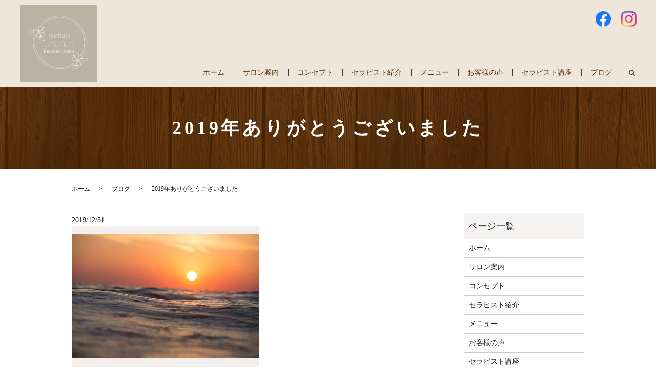

--- FILE ---
content_type: text/html; charset=UTF-8
request_url: https://www.mohala-lomi.com/blog_sec/612
body_size: 7996
content:
  <!DOCTYPE HTML>
<html lang="ja">
<head prefix="og: http://ogp.me/ns# fb: http://ogp.me/ns/fb# article: http://ogp.me/ns/article#">
  <meta charset="utf-8">
  <meta http-equiv="X-UA-Compatible" content="IE=edge,chrome=1">
  <meta name="viewport" content="width=device-width, initial-scale=1">
  <title>2019年ありがとうございました</title>

		<!-- All in One SEO 4.1.5.3 -->
		<meta name="robots" content="max-image-preview:large" />
		<link rel="canonical" href="https://www.mohala-lomi.com/blog_sec/612" />
		<meta property="og:locale" content="ja_JP" />
		<meta property="og:site_name" content="ロミロミサロン mohala | 身体と心を整え、ときめく日常を手に入れる" />
		<meta property="og:type" content="article" />
		<meta property="og:title" content="2019年ありがとうございました" />
		<meta property="og:url" content="https://www.mohala-lomi.com/blog_sec/612" />
		<meta property="og:image" content="/wp-content/uploads/logo_ogp_20220929.jpg" />
		<meta property="og:image:secure_url" content="/wp-content/uploads/logo_ogp_20220929.jpg" />
		<meta property="article:published_time" content="2019-12-30T23:34:03+00:00" />
		<meta property="article:modified_time" content="2021-02-25T17:33:09+00:00" />
		<meta name="twitter:card" content="summary" />
		<meta name="twitter:domain" content="www.mohala-lomi.com" />
		<meta name="twitter:title" content="2019年ありがとうございました" />
		<meta name="twitter:image" content="/wp-content/uploads/logo_ogp_20220929.jpg" />
		<script type="application/ld+json" class="aioseo-schema">
			{"@context":"https:\/\/schema.org","@graph":[{"@type":"WebSite","@id":"https:\/\/www.mohala-lomi.com\/#website","url":"https:\/\/www.mohala-lomi.com\/","name":"\u30ed\u30df\u30ed\u30df\u30b5\u30ed\u30f3 mohala","description":"\u8eab\u4f53\u3068\u5fc3\u3092\u6574\u3048\u3001\u3068\u304d\u3081\u304f\u65e5\u5e38\u3092\u624b\u306b\u5165\u308c\u308b","inLanguage":"ja","publisher":{"@id":"https:\/\/www.mohala-lomi.com\/#organization"}},{"@type":"Organization","@id":"https:\/\/www.mohala-lomi.com\/#organization","name":"\u30ed\u30df\u30ed\u30df\u30b5\u30ed\u30f3 mohala","url":"https:\/\/www.mohala-lomi.com\/","logo":{"@type":"ImageObject","@id":"https:\/\/www.mohala-lomi.com\/#organizationLogo","url":"\/wp-content\/uploads\/logo_ogp_20220929.jpg"},"image":{"@id":"https:\/\/www.mohala-lomi.com\/#organizationLogo"}},{"@type":"BreadcrumbList","@id":"https:\/\/www.mohala-lomi.com\/blog_sec\/612#breadcrumblist","itemListElement":[{"@type":"ListItem","@id":"https:\/\/www.mohala-lomi.com\/#listItem","position":1,"item":{"@type":"WebPage","@id":"https:\/\/www.mohala-lomi.com\/","name":"\u30db\u30fc\u30e0","description":"\u798f\u5ca1\u770c\u798f\u5ca1\u5e02\u535a\u591a\u533a\u306b\u3042\u308b\u30a8\u30b9\u30c6\u30b5\u30ed\u30f3\u300c\u30ed\u30df\u30ed\u30df\u30b5\u30ed\u30f3 mohala\u300d\u306e\u516c\u5f0f\u30db\u30fc\u30e0\u30da\u30fc\u30b8\u3067\u3059\u3002\u5f53\u30b5\u30ed\u30f3\u306f\u30011\u65e52\u540d\u69d8\u9650\u5b9a\u306e\u5973\u6027\u5c02\u7528\u30ed\u30df\u30ed\u30df\u30b5\u30ed\u30f3\u3067\u3059\u3002\u30cf\u30ef\u30a4\u306b\u53e4\u304f\u304b\u3089\u4f1d\u308f\u308b\u4f1d\u7d71\u7684\u306a\u30d2\u30fc\u30ea\u30f3\u30b0\u30de\u30c3\u30b5\u30fc\u30b8\u300c\u30ed\u30df\u30ed\u30df\u300d\u3067\u3001\u3042\u306a\u305f\u306e\u8eab\u4f53\u3068\u5fc3\u3092\u7652\u3057\u307e\u3059\u3002\u65e5\u9803\u306e\u75b2\u308c\u3092\u7652\u3057\u306b\u3001\u662f\u975e\u304a\u8d8a\u3057\u304f\u3060\u3055\u3044\u3002","url":"https:\/\/www.mohala-lomi.com\/"},"nextItem":"https:\/\/www.mohala-lomi.com\/blog_sec\/#listItem"},{"@type":"ListItem","@id":"https:\/\/www.mohala-lomi.com\/blog_sec\/#listItem","position":2,"item":{"@type":"WebPage","@id":"https:\/\/www.mohala-lomi.com\/blog_sec\/","name":"\u30d6\u30ed\u30b0","url":"https:\/\/www.mohala-lomi.com\/blog_sec\/"},"previousItem":"https:\/\/www.mohala-lomi.com\/#listItem"}]},{"@type":"Person","@id":"https:\/\/www.mohala-lomi.com\/author\/authorname#author","url":"https:\/\/www.mohala-lomi.com\/author\/authorname","name":"root","image":{"@type":"ImageObject","@id":"https:\/\/www.mohala-lomi.com\/blog_sec\/612#authorImage","url":"https:\/\/secure.gravatar.com\/avatar\/7700829e396901a4fcc48fe469af7a35?s=96&d=mm&r=g","width":96,"height":96,"caption":"root"}},{"@type":"WebPage","@id":"https:\/\/www.mohala-lomi.com\/blog_sec\/612#webpage","url":"https:\/\/www.mohala-lomi.com\/blog_sec\/612","name":"2019\u5e74\u3042\u308a\u304c\u3068\u3046\u3054\u3056\u3044\u307e\u3057\u305f","inLanguage":"ja","isPartOf":{"@id":"https:\/\/www.mohala-lomi.com\/#website"},"breadcrumb":{"@id":"https:\/\/www.mohala-lomi.com\/blog_sec\/612#breadcrumblist"},"author":"https:\/\/www.mohala-lomi.com\/author\/authorname#author","creator":"https:\/\/www.mohala-lomi.com\/author\/authorname#author","datePublished":"2019-12-31T08:34:03+09:00","dateModified":"2021-02-26T02:33:09+09:00"},{"@type":"Article","@id":"https:\/\/www.mohala-lomi.com\/blog_sec\/612#article","name":"2019\u5e74\u3042\u308a\u304c\u3068\u3046\u3054\u3056\u3044\u307e\u3057\u305f","inLanguage":"ja","headline":"2019\u5e74\u3042\u308a\u304c\u3068\u3046\u3054\u3056\u3044\u307e\u3057\u305f","author":{"@id":"https:\/\/www.mohala-lomi.com\/author\/authorname#author"},"publisher":{"@id":"https:\/\/www.mohala-lomi.com\/#organization"},"datePublished":"2019-12-31T08:34:03+09:00","dateModified":"2021-02-26T02:33:09+09:00","articleSection":"\u30d6\u30ed\u30b0","mainEntityOfPage":{"@id":"https:\/\/www.mohala-lomi.com\/blog_sec\/612#webpage"},"isPartOf":{"@id":"https:\/\/www.mohala-lomi.com\/blog_sec\/612#webpage"},"image":{"@type":"ImageObject","@id":"https:\/\/www.mohala-lomi.com\/#articleImage","url":"\/wp-content\/uploads\/logo_ogp_20220929.jpg"}}]}
		</script>
		<!-- All in One SEO -->

<link rel='dns-prefetch' href='//unpkg.com' />
<link rel="alternate" type="application/rss+xml" title="ロミロミサロン mohala &raquo; 2019年ありがとうございました のコメントのフィード" href="https://www.mohala-lomi.com/blog_sec/612/feed" />
<link rel='stylesheet' id='wp-block-library-css'  href='https://www.mohala-lomi.com/wp-includes/css/dist/block-library/style.min.css?ver=5.5.17' type='text/css' media='all' />
<link rel='stylesheet' id='contact-form-7-css'  href='https://www.mohala-lomi.com/wp-content/plugins/contact-form-7/includes/css/styles.css?ver=5.3.2' type='text/css' media='all' />
<link rel='stylesheet' id='flatpickr-css-css'  href='//unpkg.com/flatpickr/dist/flatpickr.min.css' type='text/css' media='all' />
<script type='text/javascript' src='https://www.mohala-lomi.com/wp-content/themes/mohala-lomi.com_theme/assets/js/vendor/jquery.min.js?ver=5.5.17' id='jquery-js'></script>
<script type='text/javascript' src='//unpkg.com/flatpickr' id='flatpickr-js-js'></script>
<link rel='prev' title='Ｍｅｌｅ　Ｋａｌｉｋｉｍａｋａ　一足先にクリスマスを楽しみました！' href='https://www.mohala-lomi.com/blog_sec/603' />
<link rel='next' title='喜び溢れる新年を迎えましょう' href='https://www.mohala-lomi.com/blog_sec/616' />
<link rel='shortlink' href='https://www.mohala-lomi.com/?p=612' />
<style>.gallery .gallery-item img { width: auto; height: auto; }</style><script>
                jQuery(function($) {
                  $('.flatpickr').flatpickr({
                    locale: {
                      firstDayOfWeek: 0,
                      weekdays: {
                        shorthand: ['日', '月', '火', '水', '木', '金', '土'],
                      },
                      months: {
                        longhand: ['1月', '2月', '3月', '4月', '5月', '6月', '7月', '8月', '9月', '10月', '11月', '12月'],
                      },
                    },
                  });
                })
                </script>  <link href="https://fonts.googleapis.com/css?family=Noto+Sans+JP:400,700&amp;subset=japanese" rel="stylesheet" />
  <link href="https://www.mohala-lomi.com/wp-content/themes/mohala-lomi.com_theme/assets/css/main.css?1769048391" rel="stylesheet" >
  <script src="https://www.mohala-lomi.com/wp-content/themes/mohala-lomi.com_theme/assets/js/vendor/respond.min.js"></script>
  <script type="application/ld+json">
  {
    "@context": "http://schema.org",
    "@type": "BreadcrumbList",
    "itemListElement":
    [
      {
      "@type": "ListItem",
      "position": 1,
      "item":
      {
        "@id": "https://www.mohala-lomi.com/",
        "name": "ロミロミサロン mohala"
      }
    },
{
      "@type": "ListItem",
      "position": 2,
      "item":
      {
        "@id": "https://www.mohala-lomi.com/category/blog_sec/",
        "name": "ブログ"
      }
    },
{
      "@type": "ListItem",
      "position": 3,
      "item":
      {
        "@id": "https://www.mohala-lomi.com/blog_sec/612/",
        "name": "2019年ありがとうございました"
      }
    }    ]
  }
  </script>


<script type="application/ld+json">
  {
    "@context": "http://schema.org/",
    "@type": "DaySpa",
    "name": "ロミロミサロン mohala",
    "address": "〒812-0042 福岡県福岡市博多区豊2丁目6-1 クレールゆたか701",
    "telephone": "080-3940-6671",
    "faxNumber": "",
    "url": "https://www.mohala-lomi.com",
    "email": "info@mohala-lomi.com",
    "image": "https://www.mohala-lomi.com/wp-content/uploads/logo_ogp_20220929.jpg",
    "logo": "https://www.mohala-lomi.com/wp-content/uploads/logo_org_20220929.png"
  }
</script>
</head>
<body class="scrollTop">

  <div id="fb-root"></div>
  <script>(function(d, s, id) {
    var js, fjs = d.getElementsByTagName(s)[0];
    if (d.getElementById(id)) return;
    js = d.createElement(s); js.id = id;
    js.src = 'https://connect.facebook.net/ja_JP/sdk.js#xfbml=1&version=v2.12';
    fjs.parentNode.insertBefore(js, fjs);
  }(document, 'script', 'facebook-jssdk'));</script>

  <header>
    <div class="primary_header">
      <div class="container">
        <div class="row">
                    <div class="title">
                          <a href="https://www.mohala-lomi.com/">
                <img src="https://www.mohala-lomi.com/wp-content/uploads/logo_20220929.svg" alt="ロミロミサロン mohala"/>
              </a>
                      </div>
          <nav class="global_nav"><ul><li><a href="https://www.mohala-lomi.com/">ホーム</a></li>
<li><a href="https://www.mohala-lomi.com/salon">サロン案内</a></li>
<li><a href="https://www.mohala-lomi.com/concept">コンセプト</a></li>
<li><a href="https://www.mohala-lomi.com/therapist">セラピスト紹介</a></li>
<li><a href="https://www.mohala-lomi.com/menu">メニュー</a></li>
<li><a href="https://www.mohala-lomi.com/voice">お客様の声</a></li>
<li><a href="https://www.mohala-lomi.com/course">セラピスト講座</a></li>
<li><a href="https://www.mohala-lomi.com/category/blog_sec">ブログ</a></li>

                <li class="gnav_search">
                  <a href="#">search</a>
  <div class="epress_search">
    <form method="get" action="https://www.mohala-lomi.com/">
      <input type="text" placeholder="" class="text" name="s" autocomplete="off" value="">
      <input type="submit" value="Search" class="submit">
    </form>
  </div>
  </li>
              </ul>
              <div class="menu_icon">
                <a href="#menu"><span>メニュー開閉</span></a>
              </div></nav>			  <div class="hdr_info_wrap">
  <div class="hdr_info">
    <div class="pc">
      <!-- <p class="tel" x-ms-format-detection="none"><span>TEL</span> 080-3940-6671</p> -->
      <!-- <p class="more cont"><a href="/contact" class="add_arrow">お問い合わせ</a></p> -->
      <div class="sns">
        <figure class="fb">
<a target="_blank" href="https://ja-jp.facebook.com/masami.sonezaki">
            <img src="/wp-content/uploads/facebook.png" alt="Facebook">
          </a>
        </figure>
        <figure class="inst">
          <a target="_blank" href="https://www.instagram.com/masami.sonezaki">
            <img src="/wp-content/uploads/instagram.png" alt="Instagram">
          </a>
        </figure>
      </div>
    </div>
  </div>
</div>
<div class="sp_hdr_info_wrap">
  <div class="sp_hdr_info">
      <figure class="fb">
<a target="_blank" href="https://ja-jp.facebook.com/masami.sonezaki">
          <img src="/wp-content/uploads/facebook.png" alt="Facebook">
        </a>
      </figure>
      <figure class="inst">
        <a target="_blank" href="https://www.instagram.com/masami.sonezaki">
          <img src="/wp-content/uploads/instagram.png" alt="Instagram">
        </a>
      </figure>
      <!-- <figure>
        <a href="/contact">
          <img src="/wp-content/uploads/sp_mail.png" alt="お問い合わせ">
        </a>
      </figure> -->
      <!-- <figure>
        <a href="tel:080-3940-6671">
          <img src="/wp-content/uploads/sp_tel.png" alt="TEL">
        </a>
      </figure> -->
  </div>
</div>



        </div>
      </div>
    </div>
  </header>

  <main>
              <h1 class="wow" style="">
                  2019年ありがとうございました                      </h1>

    
    <div class="bread_wrap">
      <div class="container gutters">
        <div class="row bread">
              <ul class="col span_12">
                <li><a href="https://www.mohala-lomi.com">ホーム</a></li>
                        <li><a href="https://www.mohala-lomi.com/category/blog_sec">ブログ</a></li>
                                    <li>2019年ありがとうございました</li>
                            </ul>
          </div>
      </div>
    </div>
    <section>
      <div class="container gutters">
        <div class="row">
                    <div class="col span_9 column_main">
              
    <article class="row article_single01">
      <div class="article_date">
        <p>2019/12/31</p>
      </div>
            <div class="row">
                <div class="col span_6">
          <figure class="article_single01_01">
            <span class="ofi">
              <img src="https://www.mohala-lomi.com/wp-content/uploads/vblog_img224.jpg" alt="2019年ありがとうございました">
            </span>
          </figure>
          <div class="row row_inline sp_image_cols sp_col3 article_single01_02">
                        <div class="col span_4">
              <figure>
                <span class="ofi">
                  <img src="https://www.mohala-lomi.com/wp-content/uploads/vblog_img224.jpg" alt="2019年ありがとうございました">
                </span>
              </figure>
            </div>
                      </div>
        </div>
        <div class="col span_6">
                            <p></p>
        </div>
      </div>
    
                            <div class="row reverse">
                <div class="col span_12">
          <p><p>Aloha～！　mohalaの曽根崎です＾＾</p>
<p>&nbsp;</p>
<p>今年も最後までお客さまをお迎えし１年を締めくくる事ができました。</p>
<p>&nbsp;</p>
<p>2019年足を運んでくださった方、</p>
<p>blogを読んでくださっている方々、</p>
<p>ご縁をありがとうございました。</p>
<p><img src="https://www.mohala-lomi.com/wp-content/uploads/vblog_img155.jpg" alt="ブログ" /></p>
<p>&nbsp;</p>
<p>いつも支えて応援してくださるサロンのお客様のおかげです。心より感謝申し上げます。</p>
<p>&nbsp;</p>
<p>来年も引き続き、癒しをお届けし、さらに愛あるセラピストの育成にと新たなチャレンジを迎えます。</p>
<p>&nbsp;</p>
<p>２０２０年はより一層、みなさまのお役に立てますよう一生懸命頑張りますので、引き続きどうぞよろしくお願いいたします＾＾</p>
<p>&nbsp;</p>
<p>私事ではありますが今年は“アロハ”をもっとも意識した１年でした。</p>
<p>&nbsp;</p>
<p><strong>・自分の気持ちに正直であるか</strong></p>
<p><strong>・相手のためを思っての行動なのか</strong></p>
<p><strong>・やわらかな優しさを持てているか　</strong></p>
<p>&nbsp;</p>
<p>これらを意識しながら日々生活できているのも、ロミロミを知りハワイアンスピリットに触れたおかげです。</p>
<p>&nbsp;</p>
<p>ハワイアンスピリットは幸せに生きるための指針となります。心・体・魂が調和する在り方が伝えられているからです。</p>
<p>&nbsp;</p>
<p>&nbsp;</p>
<p>数々の人生の失敗を振り返ったときにまったく逆のことをしていたという過去もありますが、そんな出来事を現在進行形ではなく過去の事として言えるのは、やはりアロハの生き方に近づきたいという気持ちに向かっていったからなのかもしれません。</p>
<p>&nbsp;</p>
<p>そして“アロハ”には、自分の目の前にいる相手に対しエネルギーや愛情、時には命を惜しまず与えるという深い深い意味があります。</p>
<p>&nbsp;</p>
<p>職場に限らずとも家族間、友人間、趣味仲間、インターネット上のコミュニティなど色んな形の交流はみなさまにもありますよね。</p>
<p>&nbsp;</p>
<p>&nbsp;</p>
<p>その中でも、自分が心地よく過ごせる人はあなたにとっての<span><strong>“オハナ”(ハワイでは仲間を意味)</strong></span>です。</p>
<p>&nbsp;</p>
<p>年末年始はぜひ<span><strong>オハナ</strong></span>と、豊かな時間をお過ごしくださいね！</p>
<p>&nbsp;</p>
<p>わたしも温泉に行ったり、帰省したりとゆっくり過ごしてきます＾＾</p>
<p>&nbsp;</p>
<p>年明けは1月6日からとなります。</p>
<p><img loading="lazy" class="alignnone wp-image-804" src="https://lomilomi-mohala.info/wp-content/uploads/2019/12/aloha-305857_6405765118540507942951-300x200.jpg" alt="" width="537" height="358" srcset="https://lomilomi-mohala.info/wp-content/uploads/2019/12/aloha-305857_6405765118540507942951-300x200.jpg 300w, https://lomilomi-mohala.info/wp-content/uploads/2019/12/aloha-305857_6405765118540507942951.jpg 640w" sizes="(max-width: 537px) 100vw, 537px" /></p>
<p>最後までお読みいただきありがとうございました。</p>
<p>ALOHA＆MAHALO</p>
</p>
        </div>
      </div>
                      <div class="row mb0">
        <div class="col span_12">
          <p class="more">
            <a href="/contact" class="add_arrow">お問い合わせはこちら</a>
          </p>
        </div>
      </div>
            <div class="row epress_social">
        <div class="col span_12">
                  </div>
      </div>
    </article>
    <script>
      $('.article_single01_02 img').on('click', function()
      {
        var src = this.src;
        var bg = $(this).css('background-image');
        $('.article_single01_01 img').attr('src', src).css(
        {
          'background-image': bg
        });
      });
    </script>

    <div class='epress_pager'>
      <div class="epress_pager_prev">
        <a href="https://www.mohala-lomi.com/blog_sec/603" rel="prev">Ｍｅｌｅ　Ｋａｌｉｋｉｍａｋａ　一足先にクリスマスを楽しみました！</a>      </div>
      <div class="epress_pager_next">
        <a href="https://www.mohala-lomi.com/blog_sec/616" rel="next">喜び溢れる新年を迎えましょう</a>      </div>
    </div>
                </div>
          <div class="col span_3 column_sub pc-only">
            <div class="sidebar">
  <div class="widget_wrap"><p class="widget_header">ページ一覧</p>
			<ul>
				<li class="page_item page-item-13"><a href="https://www.mohala-lomi.com/">ホーム</a></li>
<li class="page_item page-item-22"><a href="https://www.mohala-lomi.com/salon">サロン案内</a></li>
<li class="page_item page-item-16"><a href="https://www.mohala-lomi.com/concept">コンセプト</a></li>
<li class="page_item page-item-24"><a href="https://www.mohala-lomi.com/therapist">セラピスト紹介</a></li>
<li class="page_item page-item-20"><a href="https://www.mohala-lomi.com/menu">メニュー</a></li>
<li class="page_item page-item-26"><a href="https://www.mohala-lomi.com/voice">お客様の声</a></li>
<li class="page_item page-item-18"><a href="https://www.mohala-lomi.com/course">セラピスト講座</a></li>
<li class="page_item page-item-11"><a href="https://www.mohala-lomi.com/contact">お問い合わせ・ご予約</a></li>
<li class="page_item page-item-14"><a href="https://www.mohala-lomi.com/policy">プライバシーポリシー</a></li>
<li class="page_item page-item-15"><a href="https://www.mohala-lomi.com/sitemap">サイトマップ</a></li>
			</ul>

			</div><div class="widget_wrap"><p class="widget_header">カテゴリー</p>
			<ul>
					<li class="cat-item cat-item-2"><a href="https://www.mohala-lomi.com/category/news">お知らせ</a>
</li>
	<li class="cat-item cat-item-9"><a href="https://www.mohala-lomi.com/category/blog_sec" title="福岡県福岡市にあるエステサロン「ロミロミサロン mohala」の公式ブログです。サロンでの出来事や、イベントへの出演情報など、様々な出来事やお知らせを更新してまいります。マイペースに更新していきますので、ご興味のある方は、是非ご覧ください。">ブログ</a>
</li>
			</ul>

			</div>
		<div class="widget_wrap">
		<p class="widget_header">最近の投稿</p>
		<ul>
											<li>
					<a href="https://www.mohala-lomi.com/blog_sec/1315">気持ちが疲れてゆっくりしたい方へのホットストーン♪</a>
									</li>
											<li>
					<a href="https://www.mohala-lomi.com/news/1307">【参加者募集♪】ビューティフォトコンテスト</a>
									</li>
											<li>
					<a href="https://www.mohala-lomi.com/blog_sec/1295">疲れ・ヤル気低下・イライラの原因は？</a>
									</li>
											<li>
					<a href="https://www.mohala-lomi.com/news/1288">10月?筋膜リリースのお得情報</a>
									</li>
											<li>
					<a href="https://www.mohala-lomi.com/blog_sec/1284">朝散歩</a>
									</li>
					</ul>

		</div>1</div>
<div>
<style>
.share_button {
  letter-spacing: -.40em;
  padding-top: 30px;
  margin-bottom: 7%;
  list-style: none;
}
.share_button > * {
  letter-spacing: normal;
  vertical-align: bottom;
  margin: 10px 0;
  line-height: 0;
}
.column_sub .share_button {
  margin-top: 0;
  padding-top: 0;
}
@media ( min-width : 768px ) {
  footer .share_button{
    padding-top: 30px;
    margin-bottom: 10px;
    text-align: center;
  }
  footer .share_button li{
    margin: 0 10px 0 0;
    display: inline-block;
  }
  footer .share_button li:last-child{
    margin-right: 0;
  }
}
</style>
  <ul class="container share_button">
    <li>
      <!-- Facebook -->
      <div class="fb-share-button" data-href="https://www.mohala-lomi.com/blog_sec/612" data-layout="button" data-size="small" data-mobile-iframe="false"><a class="fb-xfbml-parse-ignore" target="_blank" href="https://www.facebook.com/sharer/sharer.php?u=http%3A%2F%2Fwww.%2F&amp;src=sdkpreparse">シェア</a></div>
    </li>
    <li>
      <!-- Twitter -->
      <a href="https://twitter.com/share" class="twitter-share-button" data-lang="ja">ツイート</a>
      <script>!function(d,s,id){var js,fjs=d.getElementsByTagName(s)[0],p=/^http:/.test(d.location)?'http':'https';if(!d.getElementById(id)){js=d.createElement(s);js.id=id;js.src=p+'://platform.twitter.com/widgets.js';fjs.parentNode.insertBefore(js,fjs);}}(document,'script','twitter-wjs');</script>
    </li>
    <li>
      <!-- LINE -->
      <div class="line-it-button" data-lang="ja" data-type="share-a" data-url="https://www.mohala-lomi.com/blog_sec/612" style="display: none;"></div>
      <script src="https://d.line-scdn.net/r/web/social-plugin/js/thirdparty/loader.min.js" async="async" defer="defer"></script>
    </li>
  </ul>
</div>
          </div>
                  </div>
      </div>
    </section>

  </main>
<footer>    <div class="footer_nav_wrap">
      <div class="container">
        <div class="row">
        <nav class="col span_12"><ul><li><a href="https://www.mohala-lomi.com/">ホーム</a></li>
<li><a href="https://www.mohala-lomi.com/salon">サロン案内</a></li>
<li><a href="https://www.mohala-lomi.com/concept">コンセプト</a></li>
<li><a href="https://www.mohala-lomi.com/therapist">セラピスト紹介</a></li>
<li><a href="https://www.mohala-lomi.com/menu">メニュー</a></li>
<li><a href="https://www.mohala-lomi.com/voice">お客様の声</a></li>
<li><a href="https://www.mohala-lomi.com/course">セラピスト講座</a></li>
<li><a href="https://www.mohala-lomi.com/category/blog_sec">ブログ</a></li>
<li><a href="https://www.mohala-lomi.com/contact">お問い合わせ・ご予約</a></li>
<li><a href="https://www.mohala-lomi.com/policy">プライバシーポリシー</a></li>
<li><a href="https://www.mohala-lomi.com/sitemap">サイトマップ</a></li>
</ul></nav>        </div>
      </div>
    </div>
    <div class="footer_copyright_wrap">
      <div class="container">
        <div class="row">
          <div class="col span_12">
            <p>Copyright &copy; ロミロミサロン mohala All Rights Reserved.<br>
              【掲載の記事・写真・イラストなどの無断複写・転載を禁じます】</p>
          </div>
        </div>
      </div>
    </div>
    
	  <div class="footer_info" id="footer_info">
		  <p class="pagetop"><a href="#top"></a></p>
  <div class="container gutters">
    <div class="row pc-only">
      <div class="col span_4">
        <h2>RESERVATION</h2>
        <p class="logo">お問い合わせ先：<br>ロミロミサロン mohala（モハラ）</p>
      </div>
      <div class="col span_8">
        <!-- <p class="tel"><span>TEL</span> <a href="tel:080-3940-6671">080-3940-6671</a></p> -->
        <div class="more_et">
          <p class="more cont"><a href="/contact" class="add_arrow">お問い合わせからの<br class="br_1">ご予約</a></p>
          <p class="more line"><a target="_blank" href="https://line.me/R/ti/p/%40tbg6987x" class="add_arrow">LINEからのご予約</a></p>
        </div>
      </div>
    </div>

    <div class="row sp-only">
      <!-- <div class="tel">
        <a href="tel:080-3940-6671">
          <div class="img">
            <img src="/wp-content/uploads/sp_footer_tel.png" alt="TEL">
          </div>
          <p>電話で<br>予約する</p>
        </a>
      </div> -->
      <div class="cont">
        <a href="/contact">
          <div class="img">
            <img src="/wp-content/uploads/sp_footer_mail.png" alt="お問い合わせ">
          </div>
          <p>お問い合わせ<br>から予約する</p>
        </a>
      </div>
      <div class="line">
        <a target="_blank" href="https://line.me/R/ti/p/%40tbg6987x">
          <div class="img">
            <img src="/wp-content/uploads/sp_footer_line.png" alt="LINE">
          </div>
          <p>LINEから<br>予約する</p>
        </a>
      </div>
    </div>
  </div>
</div>
  </footer>

  <script src="https://www.mohala-lomi.com/wp-content/themes/mohala-lomi.com_theme/assets/js/vendor/bundle.js"></script>
  <script src="https://www.mohala-lomi.com/wp-content/themes/mohala-lomi.com_theme/assets/js/main.js?"></script>

  <script type='text/javascript' id='contact-form-7-js-extra'>
/* <![CDATA[ */
var wpcf7 = {"apiSettings":{"root":"https:\/\/www.mohala-lomi.com\/wp-json\/contact-form-7\/v1","namespace":"contact-form-7\/v1"}};
/* ]]> */
</script>
<script type='text/javascript' src='https://www.mohala-lomi.com/wp-content/plugins/contact-form-7/includes/js/scripts.js?ver=5.3.2' id='contact-form-7-js'></script>
</body>
</html><!-- WP Fastest Cache file was created in 1.2720589637756 seconds, on 22-01-26 20:19:52 --><!-- via php -->

--- FILE ---
content_type: image/svg+xml
request_url: https://www.mohala-lomi.com/wp-content/uploads/logo_20220929.svg
body_size: 193231
content:
<?xml version="1.0" encoding="UTF-8"?> <!-- Generator: Adobe Illustrator 24.3.0, SVG Export Plug-In . SVG Version: 6.00 Build 0) --> <svg xmlns="http://www.w3.org/2000/svg" xmlns:xlink="http://www.w3.org/1999/xlink" version="1.1" id="レイヤー_1" x="0px" y="0px" viewBox="0 0 1378 1378" style="enable-background:new 0 0 1378 1378;" xml:space="preserve"> <image style="overflow:visible;" width="1378" height="1378" xlink:href="[data-uri] IFhZWiAAAAAAAAAAAAAAAABhY3NwAAAAAAAAAAAAAAAAAAAAAAAAAAAAAAAAAAAAAQAA9tYAAQAA AADTLQAAAAAAAAAAAAAAAAAAAAAAAAAAAAAAAAAAAAAAAAAAAAAAAAAAAAAAAAAAAAAAAAAAAAlk ZXNjAAAA8AAAAHRyWFlaAAABZAAAABRnWFlaAAABeAAAABRiWFlaAAABjAAAABRyVFJDAAABoAAA AChnVFJDAAABoAAAAChiVFJDAAABoAAAACh3dHB0AAAByAAAABRjcHJ0AAAB3AAAADxtbHVjAAAA AAAAAAEAAAAMZW5VUwAAAFgAAAAcAHMAUgBHAEIAAAAAAAAAAAAAAAAAAAAAAAAAAAAAAAAAAAAA AAAAAAAAAAAAAAAAAAAAAAAAAAAAAAAAAAAAAAAAAAAAAAAAAAAAAAAAAAAAAAAAAAAAAFhZWiAA AAAAAABvogAAOPUAAAOQWFlaIAAAAAAAAGKZAAC3hQAAGNpYWVogAAAAAAAAJKAAAA+EAAC2z3Bh cmEAAAAAAAQAAAACZmYAAPKnAAANWQAAE9AAAApbAAAAAAAAAABYWVogAAAAAAAA9tYAAQAAAADT LW1sdWMAAAAAAAAAAQAAAAxlblVTAAAAIAAAABwARwBvAG8AZwBsAGUAIABJAG4AYwAuACAAMgAw ADEANv/bAEMAAQEBAQEBAQEBAQEBAQEBAQEBAQEBAQEBAQEBAQEBAQEBAQEBAQEBAQEBAQEBAQEB AQEBAQEBAQEBAQEBAQEBAf/bAEMBAQEBAQEBAQEBAQEBAQEBAQEBAQEBAQEBAQEBAQEBAQEBAQEB AQEBAQEBAQEBAQEBAQEBAQEBAQEBAQEBAQEBAf/AABEIBWIFYgMBIgACEQEDEQH/xAAeAAEAAgID AQEBAAAAAAAAAAAACAkGBwIEBQMBCv/EAHYQAAEDAwICBQUKBggODgYDEQABBAUCAwYHERQhCBIT MUEVJFFhcRYiIyU0gZGhsfAyMzVEwdEJQkNTVLXh8RcYJjc4RVJVY2RydXZ3NlZXYmVzdIOElrO0 ttaFlJWl1NVGZpOjpMTGJyg5gpK3xRmGl6ay5P/EABsBAQEBAQEBAQEAAAAAAAAAAAAEAwUCAQYH /8QAUREAAQIDBAYGCQMCBAQDCAAHAAECAwQRITFBURJhcYGR8AUTFKGxwSIjJDIzNNHh8URUdENk FUJThDWUpLJjtMIlRVJykqLE0lVic3WC1OT/2gAMAwEAAhEDEQA/ALmAAfy8/UAAAAAAAAAAAAAA AAAAAAAAAAAAAAAAAAAAAAAAAAAAAAAAAAAAAAAAAAAAAAAAAAAAAAAAAAAAAAAAAAAAAAAAAAAA AAAAAAAAAAAAAAAAAAAAAAAAAAAAAAAAAAAAAAAAAAAAAAAAAAAAAAAAAAAAAAAAAAAAAAAAAAAA AAAAAAAAAAAAAAAAAAAAAAAAAAAAAAAAAAAAAAAAAAAAAAAAAAAAAAAAAAAAAAAAAAAAAAAAAAAA AAAAAAAAAAAAAAAAAAAAAAAAAAAAAAAAAAAAAAAAAAAAAAAAAAAAAAAAAAAAAAAAAAAAAAAAAAAA AAAAAAAAAAAAAAAAAAAAAAAAAAAAAAAAAAAAAAAAAAAAAAAAAAAAAAAAAAAAAAAAAAAAAAAAAAAA AAAAAAAAAAAAAAAAAAAAAAAAAAAAAAAAAAAAAAAAAAAAAAAAAAAAAAAAAAAAAAAAAAAAAAAAAAAA AAAAAAAAAAAAAAAAAAAAAAAAAAAAAAAAAAAAAAAAAAAAAAAAAAAAAAAAAAAAAAAAAAAAAAAAAAAA AAAAAAAAAAAAAAAAAAAAAAAAAAAAAAAAAAAAAAAAAAAAAAAAAAAAAAAAAAAAAAAAAAAAAAAAAAAA AAAAAAAAAAAAAAAAAAAAAAAAAAAAAAAAAAAAAAAAAAAAAAAAAAAAAAAAAAAAAAAAAAAAAAAAAAAA AAAAAAAAAAAAAAAAAAAAAAAAAAAAAAAAAAAAAAAAAAAAAAAAAAAAAAAAAAAAAAAAAAAAAAAAAAAA AAAAAAAAAAAAAAAAAAAAAAAAAAAAAAAAAAAAAAAAAAAAAAAAAAAAAAAAAAAAAAAAAAAAAAAAAAAA AAAAAAAAAAAAAAAAAAAAAAAAAAAAAAAAAAAAAAAAAAAAAAAAAAAAAAAAAAAAAAAAAAAAAAAAAAAA AAAAAAAAAAAAAAAAAAAAAAAAAAAAAAAAAAAAAAAAAAAAAAAAAAAAAAAAAAAAAAAAAAAAAAAAAAAA AAAAAAAAAAAAAAAAAAAAAAAAAAAAAAAAAAAAAAAAAAAAAAAAAAAAAAAAAAAAAAAAAAAAAAAAAAAA AAAAAAAAAAAAAAAAAAAAAAAAAAAAAAAAAAAAAAAAAAAAAAAAAAAAAAAAAAAAAAAAAAAAAAAAAAAA AAAAAAAAAAAAAAAAAAAAAAAAAAAAAAAAAAAAAAAAAAAAAAAAAAAAAAAAAAAAAAAAAAAAAAAAAAAA AAAAAAAAAAAAAAAAAAAAAAAAAAAAAAAAAAAAAAAAAAAAAAAAAAAAAAAAAAAAAAAAAAAAAAAAAAAA AAAAAAAAAAAAAAAAAAAAAAAAAAAAAAAAAAAAAAAAAAAAAAAAAAAAAAAAAAAAAAAAAAAAAAAAAAAA AAAAAAAAAAAAAAAAAAAAAAAAAAAAAAAAAAAAAAAAAAAAAAAAAAAAAAAAAAAAAAAAAAAAAAAAAAAA AAAAAAAAAAAAAAAAAAAAAAAAAAAAAAAAAAAAAAAAAAAAAAAAAAAAAAAAAAAAAAAAAAAAAAAAAAAA AAAAAAAAAAAAAAAAAAAAAAAAAAAAAAAAAAAAAAAAAAAAAAAAAAAAAAAAAAAAAAAAAAAAAAAAAAAA AAAAAAAAAAAAAAAAAAAAAAAAAAAAAAAAAAAAAAAAAAAAAAAAAAAAAAAAAAAAAAAAAAAAAAAAAAAA AAAAAAAAAAAAAAAAAAAAAAAAAAAAAAAAAAAAAAAAAAAAAAAAAAAAAAAAAAAAAAAAAAAAAAAAAAAA AAAAAAAAAAAAAAAAAAAAAAAAAAAAAAAAAAAAAAAAAAAAAAAAAAAAAAAAAAAAAAAAAAAAAAAAAAAA AAAAAAAAAAAAAAAAAAAAAAAAAAAAAAAAAAAAAAAAAAAAAAAAAAAAAAAAAAAAAAAAAAAAAAAAAAAA AAAAAAAAAAAAAAAAAAAAAAAAAAAAAAAAAAAAAAAAAAAAAAAAAAAAAAAAAAAAAAAAAAAAAAAAAAAA AAAAAAAAAAAAAAAAAAAAAAAAAAAAAAAAAAAAAAAAAAAAAAAAAAAAAAAAAAAAAAAAAAAAAAAAAAAA AAAAAAAAAAAAAAAAAAAAAAAAAAAAAAAAAAAAAAAAAAAAAAAAAAAAAAAAAAAAAAAAAAAAAAAAAAAA AAAAAAAAAAAAAAAAAAAAAAAAAAAAAAAAAAAAAAAAAAAAAAAAAAAAAAAAAAAAAAAAAAAAAAAAAAAA AAAAAAAAAAAAAAAAAAAAAAAAAAAAAAAAAAAAAAAAAAAAAAAAAAAAAAAAAAAAAAAAAAAAAAAAAAAA AAAAAAAAAAAAAAAAAAAAAAAAAAAAAAAAAAAAAAAAAAAAAAAAAAAAAAAAAAAAAAAAAAAAAAAAAAAA AAAAAAAAAAAAAAAAAAAAAAAAAAAAAAAAAAAAAAAAAAAAAAAAAAAAAAAAAAAAAAAAAAAAAAAAAAAA AAAAAAAAAAAAAAAAAAAAAAAAAAAAAAAAAAAAAAAAAAAAAAAAAAAAAAAAAAAAAAAAAAAAAAAAAAAA AAAAAAAAAAAAAAAAAAAAAAAAAAAAAAAAAAAAAAAAAAAAAAAAAAAAAAAAAAAAAAAAAAAAAAAAAAAA AAAAAAAAAAAAAAAAAAAAAAAAAAAAAAAAAAAAAAAAAAAAAAAAAAAAAAAAAAAAAAAAAAAAAAAAAAAA AAAAAAAAAAAAAAAAAAAAAAAAAAAAAAAAAAAAAAAAAAAAAAAAAAAAAAAAAAAAAAAAAAAAAAAAAAAA AAAAAAAAAAAAAAAAAAAAAAAAAAAAAAAAAAAAAAAAAAAAAAAAAAAAAAAAAAAAAAAAAAAAAAAAAAAA AAAAAAAAAAAAAAAAAAAAAAAAAAAAAAAAAAAAAAAAAAAAAAAAAAAAAAAAAAAAAAAAAAAAAAAAAAAA AAAAAAAAAAAAAAAAAAAAAAAAAAAAAAAAAAAAAAAAAAAAAAAAAAAAAAAAAAAAAAAAAAAAAAAAAAAA AAAAAAAAAAAAAAAAAAAAAAAAAAAAAAAAAAAAAAAAAAAAAAAAAAAAAAAAAAAAAAAAAAAAAAAAAAAA AAAAAAAAAAAAAAAAAAAAAAAAAAAAAAAAAAAAAAAAAAAAAAAAAAAAAAAAAAAAAAAAAAAAAAAAAAAA AAAAAAAAAAAAAAAAAAAAAAAAAAAAAAAAAAAAAAAAAAAAAAAAAAAAAAAAAAAAAAAAAAAAAAAAAAAA AAAAAAAAAAAAAAAAAAAAAAAAAAAAAAAAA70fGyky6as4mPeSTqQctWDOwzbXnNyt0+ReBZ2P+ENr /h618QDog3xj/Rj12yS46ttNPJqNqa0W666sl7HHG9zb+D+WOV9URF+skNAdAPMHLptcyjN4OPia m6VvrcI2dyEw0ddj+JTiGzSNc7OO/wAU5rsq7b1QpCYje5ATy1WrmYumIK/1ue9bd2GJAEFmdfRV 6OWEQiPNRtSXN+lxK8MzmPL0dj9jd6z7ezGIxsJKot/4B66RfFP7nbn6dzNug1hWSW6mEHBu5SJq tV2JWEhJjJITe9aTa9YcN77yMfp8OqKu1S8+SbputH+FvZRkzGk1s/eZcprqYrNXaEHOtN3NCseP j5CWu3LcTHvpa9Zo69dEazvPHFFrlv8AJ/v4mdY7o/qll1t1VjuB5RJUsbjbifMfJ/U47fgfyhwi OOVhVTn+knFc6b+nUHYkrmG6S3mMtdbXLTRytEFGM3Sp8h43yO3WRvx6rsvJOWy7c9lTAZzp66gP 49w1icPxiCkLtdqttK13r8vwfw3n3wD9szbX9o/zXlzX1b7I7JIQX+nOdos/RyaY84WbgkWaf7kG m2371tTLZialx3om655NW+tpiSY/Uzot7V5O/sRfGcat9FSwjfi+5V58t0+tdhQXQX1efSFuzOSO JQMfVQ7Wt+2f+XLrZ1+YtEY8NE+Kp9XPmhhkr0w9dpaPdx9WRRcdxlG1b+FhGkfKNfhl/EPm7lee y9/ft395gV7pCa4Xrd6ze1Pyy5Zv0OqK6K3/AO5bKibcu7b7Pp86XRTP6M5MLqz++y2mN6evbYn7 K1OKd9O68lQv7HvlXhqVj3/V6S/+ZKe/f6E+lELbZtst1fexk7fY2nDm1ekMWj6K7qInEPGTeYp8 opHo46ycl2VeXeuyV4U5Nki9+Rzy/wDpuS2/7zuvzHlvHjqSuU3pBy4krtuhaKLz9zeeOLbVfzLz jx9nf6Dz2iQ9xkn/ANYmratm+q7T52ec/ep3lkSdEHQFF/r8X/VvPYTv9HDfpOzY6O3RUwmLeSmZ akWsjY3HLHqOXOXM27hh32EZ2GOHp5/y235Vbc05om61k9RP7mj/APYT9Z+9Sn0fWv6zRZyWZXQ6 Mk8Lq2/Sg6mN+8TDBcPriWU+439j+/21V/8AWTOB7jf2P7/bVX/1kzgrYB9/xFn7Loj/AJM+dk/8 ac4/csp9x/QB/wBtFH/WPNjk3006DmUVXoPHcwttZ2UZv6I1zXlGSNqGd2xG37/GfG6NY1Vapu72 dd6pt3LyrUPzZPQn0IZ/4iz9lKf8mfep/wDHm+C/UsrTof6BqvW/o+XOf/D2E931oKeh3oKvvKdd 7tar7ymhJ3ClWvu2RERFVfYib+grS7Oj+5Q500U09Wqmnq1W6/w6P0fqX+f52uT/AP4bJ/8AOvPv Zpj953J9CxWU/Y/pWqRdVQeojOzE9bzDyxBPLr+i0llU2fX2/CN/0c05ngS/QFzxlGvXETm+PTMj atqrSOuxryItu17VFRLEpfdO27BVReSJSqbJzVF6qVQk90uS/wC2Kd/9uS//AMSZLjmqupeJVPrm OZvkkPckuF4zhpV454nge3VinnPFp333y/Ub9o6Nf78n/wBZ5WeVbLDx1U1/rL3J5qb4vdCfXZva vVeT8Zv00UXbvYtshso4r/wNjzZP519Koapkej/rZFMHUpIaZ5M1ZMWzpw8c8Izudi1sc/k7dzxL juVfTse9B9KHXWDf0yFOfyUxUll1Rwc7RYfx+/L4ZGLjhOfP09/0myILpw6zRsk3dTFvG8gj6aHX bRVuKsw/W3srwK8dH8X4+HdtsndsZI3o1/8Ab0z1UqvNaUsPftsP9lYnBKd/fdmRPeY/kDBvedPo Gcj2dn8c5eREkzb0eu++cNl7k+juPFpqpq/BqSrbx5foLIYjp5spBvIMtQNMW7yPdUNKLLSEeWJS xeRF3epKsZ9GiOE3VlwXLnuu/PY7NzX7ok58wp/ogaarAXo57duMmNGOLf7Zb7RPhke4gjblyXk7 qTbuRee6euxyb36ELpJEX+89j15IupbLjz2iZYz05OxPz418ytcFpNvSLoZakSbWnHMmYRspJMbd baBx7L7Mf2PYNO3vPPJUg3qRJDbbjt+a9+1O+yYTL9Au24YU3MH1RYzElZcWld2ZiNs24+hr2N/f 8kOZWRSQ7fZU58915JtzO6KmffZ2OY/hzvG+3fbrxUQ5tlfWJ2etcNmrXZit+CldgJY5F0MtcYVz IJGxkPk0bG2eJtyUXMM23GbtO2es7EVI8JJcQq+apuvvvDcj5kWB5tiN5u3yrEcgx++8sunLa1Kx Ttn12tj92358+a/o3XmRul4zfiQbtq/Sl2KbTZsRj19CNel9V+3gYiADE2AAAAAAAAAAAAAAAAAA AAAAAAAAAAAAAAAAAAAAAAAAAAAAAAAAAAAAAAAAAAAAAAAAAAAAAAAAAAAAAAAAAAAAAAAAAAAA AAAAAAAAAAAAAAAAAAAAAAAAAAAAAAAAAAAAAAAAAAAAAAAAAAAAAAAAAAAAAAAAAAAAAAAAAAAA AAAAAAAAAAAAAAAAAAAAAAAAAAAAAAAAAAAHWpp/C7vv9+9DcOn+g+q2pXCucZxV55IdObTWielk 8lw9G9rjUvececuI9W/Aojpq0eKq/Memw3xnoyHB7Rnws3mcRzGe/wDeyuV+N30NPBVSn8L9Xd8y /OWM4t0EWTBh5a1Sz+mPZ2WzVy/bQNTRmzj7vFot/t8imEVXDFd0XykrRlVtuqJy2Ng2M56IGgLy zVjjSNk8gYyTmitxjDD3X5JF3ZSOXt9spl3XW8keT0RqqRksqdXanbnUXw+jH6GnGjSfR8C/2y/G xK6taWayd02xnwV7Qn5y1W5ayvXF9EtXsyqb+57TzJXFt8xWYj5KSZpjcHJRb5LCsL1jI8g4WFkV dpeYqy4R354ngqEusW6AGSPbS15fqBERF3tmq0MsZiHc/wBo1/PkvSswmPVMJBfUze8t+/lSvgZx 0784mW9TTB8YhsLbX2lqit9J1pkku0dcXst5siJEwqN1scHGVRkrFPalWpd6lRKerGDONYdTdR6r yZhmc1Lsr3DXq4jtfJUH2rJUssnnucj0aR3lBV58VwfNe/1af+yJdP1c+v8Aykp5U7u8e2xf7bgl fr9Vwxn3c006G2iUhTVl2St52abzDXqxmRyrzM5CCfsrPbJafYrhEfs3bpzWpJ6KVp3erfoSHTV0 mwlu6jdKtNX7i1ROua7tqw3h8ExuUt7rYWYseSElZJL7rsGC7ymKM3is+T+mnZN6xvR1tut9fj91 +c/TL/EHsT1Xs/OWC4+J8bKse/10btFuvXSu+2l5MnJenFrFNUyzOHa4rjDR9edJHX2bB5KTcU14 tEZWUlHLrya+f8t/KaYn377wu6qq6EyLWbVrKn1ySnNRsucXr1rhq6GExeg4+tqvf8VY/wAJG9/P k07/AEbmsQRvmJp6ennzkbdSxn9FE4r9bbLzjTbtUr72mi39Xz/McgDM3AAAAO5Hx8hMOeFh2LyW eJZ7atrGs7zy52XP4bsG3hz9f2GTxunOoExINYuPwnLLzx9e7FnZvQkmztuXX/HuGzRq2Tw+oJDj Othwdv55SpmsRjbPDmphgN7f0s+vfW639CzIFRfBb8bz7tuXlLfn9n0maw3Q01yl4xtIrF4/C1XE dLXFTc1asSjbgXi2EW/w7Z2225K634vZF8eaKtEOTmX00JKc42pefO0Qc14p9CKgJh/0jOuv9zhn /WG//wDKzMoDoB52/Y1Xp7M4CBkq7t2mhg2j705b7LZPheObuold9/Qm6bLv4IvpsjMvf8HhjzSz Gt1g7TBT9QvcQKBYqv7HrO8+rqlEbeC+5F4v/wCMiBf2PWd59XVKI28F9yLxf/xkQ2/wqe/0u6T+ pn2+X/1V/wDu5xTiV1AsWX9j0nl/B1Sh9vBVxJ39nukQf/y9J79tqlD/AP6mJPE//GRPrT1Hz/Cu kP8ARTjJnjtktn/9qFdIJiVdBjXZf2uEL6/dDeT/APhq/YP6RjXT/wCov/WV7/8ALSfsE5/oTvH7 G/aYP7he7nFOJDsEhZXor69xkg8j00/fTFtnX2VuSh5Bm8iHlnw7C85cxLlO/wAWnNU5mKZBoTrH izBJGd06yZs0reWWdq7Zb2ZC52i80VW8O5dukRewXZee/P0c/iSsyz0Hyc5s7GttnDnJEPnWwHrb H40vv42mpQe1I47kUS14yYx+ciWdVfY8TIw8kzb8V4efOG36/rPD7Smpfwk3X7/fxMXNexnp1xTn j9dexyAAA6iVKm/3719R7EPkWQY3S6px2emsc4/s7b/yHKycXxnYbdhxvk9y08oc7788cBrnsZ6F cF54/TWJNwPS/wBeoOQpeOMsbZQ3t2XVhY7JISN8n3k/fv6n/c9JcfzXbzvv3238ZDYr0/aqm7WP 1A0/vXLNTR3alZXE5Vnc4y9ujf4DHJjhOHb+G/usXZFX0IhW8Cps9MwfcnL+aJ9qd5O6Xgvugqq6 +btxaSzy7oR6r1QFuWhcbxmYqR/2UZIxDzT3gOSI+8uTmMOGuJKvDsd2XFZU8p/MmKceq0niyPQh 07yqFbS+lepcheY12ZPhpR+5gczhJtzZ3st7TKUgPJHk+mMft3zV47TjearQqJVRUVoHswWSZFjD 7ypjM9MY3JVWLrbylCSt6LccLe/Hs+Ob/wBr0Vv38ttitJ+DGTTnJOTmE/s1WTXvVd/2M+oexfUx rac3ryqqtpv7L+iNrriKunFOJ2MqjWLW25rlcWlGb/tttt2diLcI0yyQkU3T5JinNN9t0RVSO0lH P4WSeQ8vHvouVZXuyfx0qzvR8gzu2P39i4XylH8u7bf0kocH6ZesuKWW7SUkI7Oo2xaatrNnKGi3 JGi1ZeIjh5elo/hJJ8/2T5TJ8Ym/PlUu5I1h0utE9SEaQ2rOm9xs0tyrDybXMNo3NIxpde9tYuyT +qqNjPJCtUvdWqqMZvVVFWpFRU2XJsvITPuRvXr+813VTv4nnrJlnvwe0ZVrXC/JLFrTUqFYYLML /Rc0A1Yj7T7RjO64p9ejblbNhalbuSM79plPJYfTErEz9VWWclVWeyvGTNV8nbe9SlVjpnHRB1hw 665vR8W1zOModP7dp5jbnZ5QwYom0k9inGyMEX+9jR29TdFp5qimLuj5ljNPqe0QKrf7bbzwuQ1Z NQX47l5+u8i0DuPo+Qi3CM5Ri+jXnUW5w0kzvM3HZcvPOAcePs+o6ZKUgAAAAAAAAAAAAAAAAAAA AAAAAAAAAAAAAAAAAAAAAAAAAAAAAAAAAAAAAAAAAAAAAAAAAAAAAAAAAAAAAAAAAAAAAAAAAAAA AAAAAAAAAAAAAAAAAAAAAAAAAAAAAAAAAAAAAAAAAAAAAAAAAAAAAAAAAAAAAAAAAAAAAAAAAAAA AAAAAAAAAAAAAAAAAAGeYLpln2pb64xwjG309U3vdi8f0Lw8Gw8z7dv5VlXHxbH/AIjuR355t4+M +MI6DeO45bpyLVjMbL9jEt7sjNxcVZWMxtt5Kvcb273IpZFk3MP5Jsoj/rNGSIiLUr5KUTeiDJzM z/R9Qlud2FeOF2q7B8xBh2PWuynmmvlCuOCgZnJpFvD49EvpqWeV9i2YRrO84cXbq9+6+rv+cmXp 70Hc7mrvF6hyTfDojbr0N2tTSYl7yLZXZUs/JGH+O+U9+ap6jc810odCNH6HmP6VYk0nn7Vk1Y8Z jLOxDwd69FPOBYtJTKnPxjMbR6cUk81pyNnMK9VVmua7wzz/AKS2sGoVb5q+ya9Awr+trX7nsbVY xm2tMl2Xzj8t9/y3zvg3n8C3K0hSEnRj4yzEdVuk/kstnBb9VFMWdqf7idnS2/d9657LUm1TG9Ev o70QtMpejMiyy1f7TjOxqyud+M45wxfPOBbKjePh3asH3eq0xMs+TvpqU1DnHTtyR43ZR2l+MNMS at7bVLl+YoaSblt2Pb+aMmLbaM4BW/A7L3pz225kA6aaafwaUp38OX6DkZxOko2hoS0H/D4GHY60 Wv1W+n5+tlWVV707RsVedpmWWaiZ1m17tssy6cnKqbN2zRQ8fvbluhrfvJfRl2H8H/l+bDQCJznv q9/jYnPDwKmMYyxlyY2AAyvHMFzXMUvXsSxLJsos2XNpg5cwsLJP2bS5f3+BvvrDfho/x+Vctg1r 3+gzwsTnh4nrnjcYoCZ+J9BrVqZVq4yV7jWHNa31Vp4zcvknJyhgifK7FiI4uDkFXwaq8ZJunoN4 xfRR0G0yvRrnVrURrJOnLp/XHNsnmIfT+CmWbJnZsXmlMW5ceUXKxbl7fk1koyWRae3bLzTqrVTD 6NmXs03wUl4H95nz4bUI3TUFnuW+WrCmGV5WDRTVeuU2bduq5er26lmz8I4r9m3p9hnWN6Yai5fS 4uYvhGTTNlnetNXd5hEO3Ddo6e7rtf4j1Iq/Mu/JCwm30gOiLphZibeBYhcmXDG86vWHUDiS3JOH vcvhvLec+SZFx+P5eTHjxfRy79dZF0/Muds3TXGcBhod1xnmclLzF6c6jDjPxV+KbNmnxgrf/G9k XZU5oarKybIi6cb/AJOuVUy4co66Zf8ADg68Pqm66+5TBoLoPazSb25Znfc7i7fg+2sv3krZlEcO e1seZqxh+L2Tv577L3J3mzIzoIsY1p1tQNVGUM7uuUoYLEsrNtnW1sWeSdvP8IvlBPo9e25G/JOl Jrnk12Xpv5s4hY+btOmjmEx9nGsI9k1v2ewvcPfcNnc225b+dI743ZV9hpSWyCfnqbVM5OTk5S3r u1tqJiVkpTg+3/eOIc7N/T3b9/ceuu6NgWsgzkzrnJzm5bPK0Nhzr/fjW+WuyzlLFLJ72jXQzwSZ ZNcmzVpXLx9DV64jZXLeIZuURPz6w3bbKwdL3NeSfWp59WrnQvw58/lsXwNs6nIWiYsxtbTFL1xp IXeEcWFs2L8gqNvJ7tOSOvBVRU9BWhT738Hl9f2g89u/+GDJy/DHnCuISX6xfTjTi53LvyvwtsQs os9OHAYy28c4/o85jpaprdsNnNu5jjBv2qfiGbi+wbtJHgFcIiqvV3Xv9aYZf6f2f12r1q3guI2L tVl11L3HzFzhriIvwy+pN99uXP6VgUDN3SEy9/N23w76YeklISfj7kr16amvq9VKsgx+qn/f4nHL 7fzfwXn6/Aw6f6T+uWQPrL6rPJCDqss1bcNjdFmHZ3vh3F/jHzFvwnxh8Pz59xoEHl3SE45NJ05O IiXWeWHNTRsvBZ/R40TztwNy/wBMLrd/up5r/wC2LxjmQ6samZa3stckzzKpdq1vcVZsvJh4vDO+ 7835Ly29nsNegxdNTL2enGm7Nmy78W6r/fZ4X+kvFfoer5em/wC/k7/7Vd//ABA8vTf9/J3/ANqu /wD4g8oHnTdn3J9D7oNy71+p63lya/vzNf8AtZ3/APFHpQubZjASTWWhcoyCNkmvF8G8bzElbuN+ Ps9g+Tzjf83v/P8ANyxcHlI0Znvxq+d/OPG0aDcu9fqbj/pg9bet/XTzTq+jyvd3+/j3+oW+kJrj ZuU3P6KmYVJTX1upelLty3WnJdvZ3cuRpwFHa5n97OcV+p46mD/or/8AUn1JYVdNfX7/AGxY/VT/ ALzEo1fv39385lcB07tVIxleszcDjWUPrjtbrZ/XavQlyi0rOx5nwLDhd19DpeSfRtCQGn+JT7H6 PbJzKtl1mFnNExM+xwf9FeCfUsQi+nlTJI6a6haXRMsw6lq6zbRF+1fRXKrv219vP8Um+3Kldt0T Zd+9FySz0oOjVm0S/ic60vWFZXrzXqM7mORspW9RV7fjLN6P4VzHq1cWE58ql25rsqotZYPX+KTL 004/tH+zwWvDLXdceOwwcl7/ADVe8soradBTUFk3f0vGuB1Rzx2zRlxLzE3kil6zZvo8vstnXEx9 SdVWUnt7333vl3p37dzobaL5c7ayeGarOGcRMNo+9FRTZ1BTt2tsrP8AHWHziR8pOEld0db7+1OW 61mHYYO3Ee6svo906j3zWvtmzxo4vM3jZ1v+bvm/yf2eHzGnboD/AE3ycnjYq9j2fS2tB2eMyuhH Xuphd+fKk3ci6Bmp0Y2cu4HIMaya7TetcHGrdvx7m9a7b93vyO0d8n8NvX47Gkp7oz6448+pYXtP ZqUquNmrricfosT7OhEv397V99H/AJ/8Dz9vgpjuOa5awYjbeWYDUTJGdt/2Vy9xjyzMJvY3/wBs DZ35P9Hmvgb7xzpyatQ7mLpnovE8mj49t2L+3wd6Dl5L4FW/beW0cyzWw449WMo+3Z+g86XRsanz kvh+83LlW3Omuynj2yDlMfTzu/NbYbuGb5r2avGrhv2lfUo4lteb9fl/jHPx9HedYs+iOmbo7mtE Qz1Y05uNXlty/ruvHkPHZnjUPa/hjFX/AMeIjrsGPyXHeR9memfQw1bSNsYrOx+PyL6YutmzSHy1 5j+SSz7uVkmOZfvJqwTbdkkYypResmy7op6d0fBfXs052jL9H4UxuS/y17U9LI0Hws37+9N9XYLC cp6A+S23qVYTnEK6Z3HLmu9ZydtJQ7hk27bdjZYvo+NyFZBeH+Wutmar37EYMq6O2teFNLb/ACLT 2cts+xdO7zmHrZ5Y3YWopnxz55K+5+Sd8BH/AONSnB+PoJYnR8yz35Pld6c7DRszLP8AQZHv1mlQ fnKpPSn3+g/Sc2PQi5SShZBvKQ8g8jZJneauWz9m5vN3Fl0xedul7/1hv4/YSfwfpj6zYjRbaykg zzeNs2Lu1nI6V8qVub6Lt28q2Xyl5qRQBtBmpmXeqQY3Z0rvphyqGboMOIvppZ4Y7by01n0iOjfr S3YM9VcbYxEtT2t/rZDG3XDRvdY2VXtUyOPVL+6+foyi/Hu38UwrK+hTjWQxFeT6KZtbk2j2y1fR 0bK3mj2PvNvI6XuwbzjdEdK/lHHArvKJ5nS+6y7bFc5luLZ3m2DO7LzEcqmsfcNbzpzRQweJbj+K fM+wfPL8U482kHPD93FNOfoXvL/8QgzKaE/B7RSntkn853USm6lOKStl3s+BGpklmFMrL+B72oGj mo+mjm2zy3GHzG3e5t37PaTi3nmivnyMpVv8o8lK97l7l3Tlsa0LFcJ6d167QzitUsLbumdxHLWS nccr7Su7av3l+Cv4q5Tfyerbk+88ert+ZmdzmhPRy6QFtZfSvL4eAyBzR5ReWcYrsuKrbVHfw7yW wF/IxUlEb1bNe5inPkyXlTV8d0fLRvTkJvtC3djnKdsw51bx2t8H48K3lM179tVKrwSP1X6LeqGl tDyUqjbeU4o1ru3r2SYxbvP7bBgx42/205FKiScPwrdlxT2U29zcP3K99EcDmxIL4PoRoXZ/tbs7 ipsVj2abLc9tlMK2V36gADyaAAAAAAAAAAAAAAAAAAAAAAAAAAAAAAAAAAAAAAAAAAAAAAAAAAAA AAAAAAAAAAAAAAAAAAAAAAAAAAAAAAAAAAAAAAAAAAAAAAAAAAAAAAAAAAAAAAAAAAAAAAAAAAAA AAAAAAAAAAAAAAAAAAAAAAAAAAAAAAAAAAAAAAAAAAAAAAAGVYphmT5zJpD4nAvpx9c/cY6z2luz z/Pr/wCbpsT/ANOuiNhGCxFnNNeZ6MpuR3av3kBW/aW8aaKxd9v2D5//AG/Th2L7jYzmic023Qog yczMs061gYTlM7+ak8eMyHY+++tbbdt+v8EGMA0szzU1/bY4Tjb6W+G6jqSro7KHYfDWOO7eVcfF vmnlVi64Vr57wn5kT1wrodad6extOWa55Kzf1NUbXL0bW88hYe2uoz7dLN96u0lkL/ibHJfM+M25 QvNDq570zMRwyMqw/Q3GGCWmNmhhamLzVG+PsOCaX4tL8UxboizCM0sQjljJ78E8ZLsu680gVm+o +bajSdcxmmQPp5xdrurZsub3ZxzBtxnb8GxY8m0fH79+/eXewdHr+4j7uxrbzvzQx9pmc5eBxWnO 60n3nfTVxDD4+xieh2KRbixG0pYYyjlh7n8OZWuM5+SscjkZSTmPVb77deqxRm8TdGEuqqiwAznU PNtSpGmWzzJJDJHlntVYUvPg4uK7ezYsPvJUU3+LYdXfDseOWLas+M9O5hYI409MzNNOMvUXdjw4 Z7DWDLwYfubK6vHhfQAH2b2XDq5S3a2XTpxd2Wiy2ovXLnJOa9g3+/rJSk+IJO6f9EnV/PbEfI3I uxicI9pvVUyGQ19R3wqRvGsnliKb/GUhHya3mLVe7ZU2XnzSVVrQrox6Eds41PyRpk0q6suuEjck 7FwiNbFiw44SxjsevOQRE2ZScnvvundspdB6PmH+m/2eBZ85bbbW7LuJXzUBnoM9oSxLuGu3GzPB CujDdP8ANNQntcdhWOSeROLaOuvwFrsmdn93+HlXHCNm7hfFqrvv+YmFgnQQzKURq8zvK4nG2/Xh 71cbAtfLkrW1v7+Vmd9844SNh5iL+S8mmSs1237jLcx6b2PQSWovRzBmNDPsE7aRnmfka0ipZ8x4 eLj+fERi7IvlXZNkTZEXrKsQc2171Z1BocWsmzCTqj3Vm3ZvRETe8lw91WTxL7F3wLfbzjiERF9i b7qibbOb0bLe/G/xCY2p2S7VXZeurAy9sjZS/wBPK/8AFLJ10YT0PtCraU5NegcvyBrZn2V+1PXr udy7u6wvK4vxD7HW6u8Lh5iNRWECx8pM4jZU2qe07KhiuYdPq3Zpqj9NsFtrRZqj6m8tl95Fb12t vOGnudh5FPJ693kVfdWiLsnmP7UrfqqqqqquVfjLlfXuV3N+0vXfT8/r9a+JxPLukYyMRkvBk+j4 N3seO5KJws7j32Jie/7Tzhmll1b1zRKb2yfpMa6ZXTVZfahTMa1V66dWW2M0tMY6nK/szvPsfbtJ F/HfDJ5pJu3ib813VVND027dvlRbpp9qc/0ff5jkDnxI0aM/TjRu0JTml2VbddlSiG1jPcs8bKW2 34WrUAA8mgAAAAAAAAAAAAAAAAAAAAAAAAAAAAAAAAAAAAFXvvwuf1fYAAZ/hGqeomnV23XheYTU G3t3rrmuKtO+NgLrt8zSy+eXoNwktCSEh2CUr5UdNO9EXwRUlLg/Tr1FgKbdjMYGHzizYZuvP2e2 Lzbt1evq+sK+fN2zuF4Bq3XhfizH2ackVE333g2DeDNTMH3Iq87zF0FkT+jZtt+tclvTAtOe6xdD 7Wq1fvahQrWHm7jmMouyOQwDyLn391lsre1ZyrEE8p+SGlW7SlJN4yp6q82O6JtheQdCXEsjYOpz R7Uey+aUUSi0MpK/G5JFuZKwvbWIJvOYylPkiPacm1XlRMke077bKip1q5T3oHKMkxN+3lMXnZiB kGfFcM5h395ncs8Qy4F/8P8A8nT2bepCpZ6WjO05yTkphf7NOxznCqL9lMEl4zPgRlpglNSXWal5 tNp5r0cdYcBu3/K2Hv5hjbdtGluYxZFm2j1zfZJf+BbsEScTbd61WUds02eskRdjSCp76qnn1qa+ pXRsm9Hz+P8AITc076cGf41ZjovM4tpmbBtXwzqV66R+T1sbMclllZW9ybOH9TmxxUhKSm26Kq8q l6xvm1mHRN6RbKMa5U0YYtlK8KzstXNaY5MJd53+DbS0fs3kI9VVN+sqpy2RE5nvsctMs6yWnOzz H7OcSqWLnfv8bD72iNBX10HZ52LkvmVUAn/nnQTn2yOpLTTJo2fj71Da8xipiuyzkHHG305WZVNo 5GHDqm/L4322XbdEIVZPhGX4Q4tNcvxmXxtw5stb1miVadhbra3u3Rl8Onm3JbD/AH8U+yOYlY0t bGg1+9yV+2NtDaHGgxvdi7k5rxMVO0xevIt81lIt88jZNjeauWEkweXmcgwdWfzyw+b+cx8hzXdN k3+o6oJzYmdp903dT8UtxsblTSMzuKZq6pvOHi+S8rvNkjEsMWnlRv8AFrhKX7dJR5KSjR5LzC+U lV5uiKm932OdGDpR0uHeN36cK1Ie3XVytLLdpi+QPHz15JvluysTzx7Ka3d9ancxJxVL7I1Z07LO UqqFXR9KaqrNym5bu3rdy2nvL1tezuUc/X3er0d3pOhC6Se9nUzNJiBt8OeC2ET5dlesZ7PSuOdn f5WkjNU+i3qpphXee0RtWX43Td6lubx6zeuXKLXj5bg0+Mo/mi/JeMh0X899Mb0qpq5086fD7qS7 0p6YGouCqzisqu+7jF1ra2b9Er+WGDBL3nqsn35wqR+20Y65p4EoXunfRq6Tdm5L4jKN8eyq78I4 vwlm1FzlPvtlR/jj+nZ/s2i3vV4ZVWJZ7+hVXRZOWnPTk4y9fZWTnMuCbEuXceeviQfjQV533r5a 7aowb11Y6PuoWkr3rSjG7OQHmtbbLYds88kXHV9nfvPmd+x8pj5Bqrd9t4d/I0Uc10N7HaEaEvNF 1284KVtcx7NNlLlwSyz86lQAA8mgAAAAAAAAAAAAAAAAAAAAAAAAAAAAAAAAAAAAAAAAAAAAAAAA AAAAAAAAAAAAAAAAAAAAAAAAAAAAAAAAAAAAAAAAAAAAAAAAAAAAAAAAAAAAAAAAAAAAAAAAAAAA AAAAAAAAAAAAAAAAAAAAAAAAAAAAAAAAAAAAAAAN5aN6AZzrK8t3opt5LxKy8tM5jL3lHEM2nbfw Bi3cxElMSHNPyWvBd3lB7Dqp6htfGfoQYNY+zdqTyprtXw90OH6b7tvOrXlmaaYsX0o+ZxcYzeP5 OQctY+NjWja84ePHT552DFnYYtl84kPvyJx6OdCueyGzTkGqtcji0XXwtbHGGHY3Mjkmt9p2y8ff TdcfXiHzLzSUTi1VJJJCGhe83iziujt0PmrWuZdPsh1Ae0W31l3djWUhmVbXdIN7Vji7RUdi8P8A Gj6pNnjOXmGVUn1nuSVIm0JdXukzqNq9afwbxw3xrCXd7enEoRd+ItMXl98xTIpVx8Yv5BW71hxq JwWNvFYxr/gvE6nZpOUZ10z7RH/acPnPLIk62NGX1Ps8BM0pZt30VE3qhLjLOkdpHoLGuMD0Ux6J yC9ctcTecRb+xdxxs7er8MsrK9Z5IzEwiJukX380Y8l3QgTqPqzqBqtIWX2cTVx9aa3nV6Nim9HA QcUr6wjfzNku6qv/ACtXu681U1sCOYnI0Zmgz2eB+zrWnd3W+Zs2DBZdb57aJzgAD1oODmMikrMP jsTITko4+TMIpm8kHlaL+7dg3+Ttv8a5ePPvVJYbXv8AKtnPOaFB5J6kLCzWRSFmIx+HlJ6YdcVw cVDsLsg/c8DZvvt7DFv6G9h/4pz7+Sk4tPuhFJKwvZDrRkzfC4Zm2V47g4p7G1yDNqlh6vx5kbj+ pyH4VOB5M0fbs9/PYdeRs910kOjxoQ0k8X0jxNclfWOpbc3MfW8zhJN+xnpRL7R9m8vxkzI+TEvv 3TN3wmRQ6cdGsY+YpStUToQ+j9BivmY3+HwM7pzasnxwUifMo+jINZm1LaLTC2vf3WWGsdPegjlk rYpkdSJ+xiFtK7VawkT2M3MJa7ZEfM776w68msEdN/4JxqeervzTnuT+iR0V+jTGUN8JssMwypaO pdvY87sZBkF11Y83fJK5Hv5Nx/blxsW14P8AzL3IQT1Q6Q+qWrHbM8hnljceuKtHuSxmm/EQF+1v Zq+HVXKuZhEVkrpEnnbxjS8XaO2RE20ge+2S0q/2CAv8ucTnz8jysCM9vro3FV+vjXYhKfUXpf6s 561kopq4j8OhZGvqVsIKhbsirW/Gqxexr6ccr8gc9u+d7tmjN56PXGJ47eSLq48kHjyTeX+FS88f ubzx5X+4bq+cL6fUnLfuOqCCJMRpl/royTFl3djWzG3gVtgw4a+glETd9/wgABmaAAAAAAAAAAAA AAAAAAAAAAAAAAAAAAAAAAAAAAAAAAAAAAAAAAAAAAAAAG4sB151U01d9vj2UPHTO5R2N6Hnq7sx FufgVsMfMXLlXLfhfDhXZMvGOmFpvn0E6xnXLFWjVK2Dqty5sw9/IMbfulZsmK3mLJu28tw8w6R9 N7p3w7RF3mu7atIFUGemYPoMjeot+byv5tJokqx+r823arKXYFoOX9ETS7UqLXKdD8ljYrtveMbL Z75cxB1db9i3Wyr1vxklDp5u9V4qK8VZhdlSnbnAjUTSLULSx7S3zbHH0XauVpZZzFFPGwb/AMfM ZRv8WuJDh+6L5PDHsNznMtPpXy1hWRS2OSG7Ttr0a47Nm/t2Pk9mVinHxbMR6dvukXKNXi7punPm TW0/6bF13H38Z1wxixl0O8aqwfzsUxjUdvGqoqL5bw9//U9Lo75KvBqy+KKUqpYy9W6rY3sE4np0 l4+/sfPcZK2ZlrPmIGF3dZzwIAAtTnejvoBr3HOMp0myBjjMlVU2vuXWJ2L12LtreeN2KU5Fp2/V nIQ6o3ipZYZIxcQ3VVf9d5TTusDdVNCdSdHb1i7mMVZuwzpzwbDJYp4jyDeuuD45GifJJKPf8uSy jRnvwMksf5Y8Z5iQjS1H/MQE/WSfhZW1M8L7UtNoMeDGZof11zsVca96X5ZGnjtM3juNdWX0e8eR r2yvwLxg5vMnlH/Tm/j9K8/YdUEJQTx0l6acpEs1xvVyPvZdGX63VlzklnsXMhwr55219pLRPKNk I9q2evvkio8Rl5NYcFL81Nq5b0ZNKtd4u9qRo1kzWDcTHFPKLNtte9y95/v+JfRS7SWLyHEfLfM1 /wAylXJmGGZvlmnk5Zn8OnH0JIWbzWu5Wwv3uHlWrH8zlrCfFsxH+iLdfSdCDPMRdCcg+ox/eXW2 VT71zI3S+hR8H2bCiqtPDnXYdnP9OMx02m70FmMM+jLtu87oYPLza95Mm7TH88g335+wRb/NFRFR e9N0UwYs6wrpNaXa2xvuI14xvG4Z06uWqGb95Q8v42/fP+IY9tFX76eUsIfo3cIiSflXdE8pVeWo mrZDVms/Q+kYazezbRl1VmeHyN67JWcbbV2b8pCw/k1ZVi8iZziVXKIfbjuCXfyxwfub/wBmGyoe Y0iz35CN6ha0v7ZnzX6HpkdWROrjez2ZUSv3wtwtRCDAG6e+p+E63X5erbv+/f8AMoISoAAAAAAA AAAAAAAAAAAAAAAAAAAAAAAAAAAAAAAAAAAAAAAAAAAAAAAAAAAAAAAAAAAAAAAAAAAAAAAAAAAA AAAAAAAAAAAAAAAAAAAAAAAAAAAAAAAAAAAAAAAAAAAAAAAAAAAAAAAAAAAAAAAAAAAAAAAAAHoR MTJzkpHw8OxdSUtJPGrCNjWdHEX3jp8vyNe7w/m5mf6W6Q5rq1NN47F4l5ej0d2mcxkl1q9WEhbV 9Fv7PXqIq2HKt05M03VVT0lh9uF0T6GkI2m5Htsrz585fRrJ7RS1tZQ/Yvb9hXtlkyRzS2iIaMYI yRXG+yp3701bFkrJ6bNON7PIr+rtv8vrvJ40djPQZTr/ADwTalU5qprHSPofRUREJnmuz5sxi2cQ ktfxda78f5FSze4hfdC9TZal4dETyZydJ1kZb1dVaT76xdMqwxt3sQ0Qsto5jHXrLajLeGs8Hca3 rK7MsdinEZ8Anvl2k15IvNERUInar6657q8+puZA+4CHb1urcbjcbevN45s1fXu2RHqc0l3+yMfj OTTv35b776ZKIs5BgM0JCD2ZVpSc/Wc112V1GLYD3xOumbd99Fx2eV52Hjx5IOnD586dPHzq86cu HjyvtHDl0/vLff7/AH79vA64Byy4HaatHj69bbs2rp46vfiWrKi9cc1r/wAQ39Pjv6/E3zpD0btR tYKKZKLbs4HG+Ncs72QzdXYW63Vnft2cWxRPKT9OXOpdmS7E277jo8dERr27Gz7qdROxatq6Gzyy 8yt01f7o9d8/i6Gh04F6q7Imy+Ybqm5ZBkXv9OMvqEp7ZzymOJLEjMZ6DPaI/NfvmR50s6GmWzt1 tP6oX7eGYszrR1JQ969/VA6YMb0rxtm9f+S4/wAmPypF+Re037L68aAdHeNdYnpXBtcinLO1lz5D +Rq7Y7WO2nMj2Xj368OyTvXyvyRH3ikK9XekrqNq6jeNkL1nH8bsXkvNsehK76267qRvYPvKsoq+ Upj8+XhEROe6+sj8bRZyWlomhJwf95Oc8btVpn1L30fM2VWznXspbsNzata66hayObNWUSFmxEsr zqqNx2Jo4eLZ8dZ4H4bvkpj/ANKmmQDnxIj4z9ONGVLMcs78OUyqaxjGaDKXKl6W2WeepEAAPJoA AAAAAAAAAAAAAAAAAAAAAAAAAAAAAAAAAAAAAAAAAAAAAAAAAAAAAAAAAAAAAAAAAAAAe1Az89i8 k3l8ampaBlrPFcNJRTx5HuG3HMr9j835Lu3vvvpJ16c9NVxJ0W8W1sgY7IIeQqWPd5A2aM29dFp9 21h9elor8muGCR73hfitdua795X0CiDNRpZ/oRrMbkv79f0W6eJLseum+t+vPbr2FnuXdEzSnVaO qyzQ/KI+JqdW7TlGbZzxmL+ffD84rfylEb9/ktxwXLwRUVCv7P8ATXMtMJq/B5pC3o1xbotV2XP4 yHeWb6fuEr+f7dg++j6fPxLOcswWQty2IT0jBvUr/DYOeztuvTx9j5M57ufpUsMwzpdacanRlvC9 bscZRyyGzO5IXm3G4u4cvFsRaO+2XeRgHFXHPnFUn71pDsal6taKlKpd7HPp+3j/APRXcb+Jj6+A n7iAm9apxx3+VY4J+6udCp9FMlyLRt46yWNoW7ec488c2nEg2sso1bKPIqVVE8s7v2V7eLTd2i+T kYKq0qpBKUipKDkH0TMRzyJlI2/wz9g/bdhIM3W/yO+x+/gc+Yl40s/QfBvuStnj57iiDGY/3LKX Y3p9ObjzyRWjXSVz7R++2Z2b1zKMSootNkxiUcveDimvlHtn97Hdl+L3+199yXzLd6iv03RNo6gz gxnwXo+DG2bfH7UPTmsjM0H391PpjZW/Oilrc/hWifS2xp1NafOmGLZy1dL8PfaMo+dv3GLOKs8H PRNjipJ/j62OBRHKIqJy7k3RK6NSNLM00rlq4rLYdwxt3nLqzHSXU3i5hrY288Yvk579y8/BTE4K dmsWl2c1jso/hZZl79nIsKkbvLKL6vH7+sse0w6T2n2quON9PNd4+LtSisHTa5kc3Q0twcr5mlje 8+3TyPMOm3NXPcuybbVKu/UdElp9np/+zo+FLZOcx530uJNGNLe5WYgd/ClOdpWSCZet3RAyfT6z I5Ng1y9lmGtGj+Re/ifLkI17b8dfY/2wb+T3C/GcZz2YyT9+kOmykNDmzEGNLehGg92quqzVVSmD GbHZptus70AAMzYAAAAAAAAAAAAAAAAAAAAAAAAAAAAAAAAAAAAAAAAAAAAAAAAAAAAAAAAAAAAA AAAAAAAAAAAAAAAAAAAAAAAAAAAAAAAAAAAAAAAAAAAAAAAAAAAAAAAAAAAAAAAAAAAAAAAAAAAA AAAAAAAAHYbt3Du+3ZsrN549eXmrZs2bUcTcc3X3yGzYsJ9ft3QA65L/AED6KmQal0xuZ5bcuwGn dy8rqizXxlvJMqtcuw8lWfJqcPDut0+M1qR6q82DJE3VNt6L9FiHwthJ6j6+pC2Y+MjlctsYkqrD yIimryPRHEllKVbcQ4+HVqzguezxOSKqoprLXPpaTmd0U41pvTK4TiLbim1bls84OSnWvNiy7ZI9 fiaHVgqqsXzVVVN1XZETpQ4LJZnaZmxP0eWW+/uyoQuiPe/Qgrj85TfSqX1rwRbMTeGo/SSwDQ+D s6c6DRkDISka/dWZG4jeSeY5A3bG3EK5fcSkjkEy6Xf4zR29Tkiv3u67U1rS8tKZDKyE5OSDiUmp Zy5eSUk/rRw4duvRf/8AhefBoeWCWYmo0y/0/gL+js22dyd2RtDl2M2823eWCWgAknod0a8y1det JB03eQOCdRzXeyTs2faPLtlVTg8cYuN9n/fu7+RIiL6DGDBfGejIMHZt8ftQ0c5kFnp2YJfflRc0 olu00hi2JZVm8u3gcTx+UySWcVtfMI1t2itrT55YscZKvvybDx/EPmPxpKcGzZ+ksYwjoo6Z6SQv uy1/n4eQes63d7gLkq8Z4PResLS+imlhXEc0nMomEbRbh1we3nyvpJj7mpVOa5HkmqWiXRVx6vE9 OItjPZ3VC9lVdaVWHlt++YuuBsXs2yRsvEps6vvXXkxsiruxqYp5Hp6i01zalarZpq1OuJzLpi86 to5uuY2Es3r/AJEx5o+7CxwcIyXdY9Ub2GO7r5ZMc+P5nU6uT6N+N/7QnbbP0cndnil2vVcsmlGm fc9nl+K/T7XW1pK3VrpszU0ypx/SVrI4lG2VotXcklaI7y44a2Wq2VsxTFVeN4hvsu3lNXjyWRKU ShKU2QghVcuXbl69euXLzhxeu3r1695w4ruuPx7y++7uXL1+J8wc+ZmHzL9N8ZLb+76ak1IUwYLG e5bW7C5PpzcAAYmwAAAAAAAAAAAAAAAAAAAAAAAAAAAAAAAAAAAAAAAAAAAAAAAAAAAAAAAAAAAA AAAAAAAAAAAAAAAAAAAABu7R/X/UDRt5SkE+8r4/VRaodYlNuXjiHoteUu2vu4vzn4of/Dv/ADmL 3Zb837KZXYnQ0e6EdMaOatZCxdxTVC23uv3lhhZaU5IztMd2PKWcwvk7KIhsqp8Vqqy6MkTZGXNS qk+li9es3rLhvevWXFNaV2b1Hwdyi76vr9JZLzz2ehGVJmB+z570vt1WyxJZj36bPZo9ccbUS+3l cTeerXR31I0dprkJ5k1lsXrd2mdjK4R0jiPru379/sGcqxcL5Rh5BeXe04PjFRis1Mdxogn7pF0v 7L+zVg2vLJvksDM02oe9k7ltYudjFuWi2VaZTFcLtMMVVd+LXeY38pLtMePuat9EqFzGJj9Quj5w V9hKtH0w5hLLnqR8k1v1P5RhexVL6Kke47oLyYvBs0+Ld+rwamkSRgxmddJxu0f2f6zHwTNPAybM vhv0Jm7Xx5yyuK5gfZw2cM3Tpm8s3mjxneutnLZzQre41dWPzO+x9Po5ePcfE55eSv0K6VWUaTXV jMksSWcYbcra2bLZzLbTmM2rHYWH17Hb7ji+JjkiLG/uXdcHD8YxjUYTcOiqiyL1N6OOnWtsV/RC 0LyDGW76mOWhxCQlpm3g5h7wdl8wjH7GwrNcJyBI9UR8smz5LXTTIQ0UqVVLWKbN0p1ay/R/I68h xJ1T1HNhbMlDvlv34yYa7fAcaybLuitfB3TUj1O9FRToQJ5mgktM+0QLv7yTrl9q2UJY0s+nXQPj 1qtKa8FX80zNeyUfJQsk+h5hi4iZSJdOm0lGvG3DuGbpjsnBuPFPV3nULXHljTLpn4I1u2XUfi2p 8XRVasperaeUGDpKab76zYZqvlGexd1tUuyom+6LuiovWrn1O0yyfSTK3eK5PYtpcT4aNkLHyKYj 15+U2Pp/x2L/ALT78jOYkXwWdc1O0QL+2WW2Lyli2ahBjafq3/H3WWKuCeWtKoprsAEZUAAAAAAA AAAAAAAAAAAAAAAAAAAAAAAAAAAAAAAAAAAAAAAAAAAAAAAAAAAAAAAAAAAAAAAAAAAAAAAAAAAA AAAAAAAAAAAAAAAAAAAAAAAAAAAAAAAAAAAAAAAAAAAAAAAAAAAAAAAADMMHwPJtScnj8SxGPqfS 0hX23Xr+SRTX8+mJV6iL5PYNfQib77MU3nD01sR0TQZdvzphuwPLnMZqTZymB4cJBy2Ry0fBwLG9 JTEk5tNmDBnRxDhy63RfuvjuWi4DpHpN0XYSM1C1UmGN3OaWjqpst69xdhs67Lt1jcUitt38w1bW OE8qbb92yom1S/a230U6GGPRb5+zv5RqdLRvC0vWfY3J2a8b7ywxcyXDY/jCOd4vyovnfci+WFQr i1O1MyrVnKXmVZU66125tZjI2z+S4don9rGKqq9/566/PN9/E6jWwejWacb2iPh/ZpntonKEKxHz j/QsgUpb5Usu35a8z1n1/wA21jmH1Lx88i8ORxarisQsuN2ja0x7fgnkqvLyhLqr1O7l6k2TbRQB y4kR8Z+nGjKlmOWd+HKZWQmMYzQZZrx8LcL60uB6EfHvpiQYxcSzdSElJOWrGNjmbbiHjx0+VeBZ 2GP2L3968jI8GwHMtS5z3OYXDOJqU7BHN6jrs2bNo157vL75wvk2PX0J3+G25ZXDYdo90OcVh8uz mqvINRXqXGDZ3HWFfzj27fWwsoyxWKcyLNtYhoGP5PsmleDebLtU8+N4fGksl5F8X1z/AGaBL/rN lMLNi68jGJGZA9Wvx86cPO6mJrTRnotQOHxMZqprvIWMfaxjlZKjFZbh2cZHr8AjG9kb5z5xxKbb eSlRU9PoTF9b+mA8mm1vEdH+MxCBjHN1tenmfYsHj9qxTZkzg7Efyjo9fRv6k23I96u6651rBI11 Tz+8yxqxI3XkDiDavtGERy4Cwrh8iJIzEiveso5RE5yXk/yMaYNI09oM7NJ+zwP3v6udy52hsB73 9ZM38U8bL6WfQ5VVVLcSqqrtLlyvrrXXtcuV3dv0ej+c4gHNKgAAAAAAAAAAAAAAAAAAAAAAAAAA AAAAAAAAAAAAAAAAAAAAAAAAAAAAAAAAAAAAAAAAAAAAAAAAAAAAAAAAAAAAAAAAbh0h1vzTRuYv SMFeploh0zRnI4xJOnvkt5zv32N+xz2h5CLkL75yqNd0VF2XkqoaeB6hxHwH6bPj4LgqYb8bLzNz WPZoPpcmKWWfjUqFrNyE0O6Y8Q6fQv8AUvqHEsOu5+B4ORaun3w9/wAqsf8A6QR3lDjU8p7evfvQ rs1I0tzbSeZswmZRfB3ntF2/GvGzmzfi37Xv8yfWOabeLRfFFT1JhsPNS2Pv7MtAy0lDyTf5M/in jyPeW/TZ83+UN0/giJ6N15Fl2k3SDwbX9u20u1pgINcgeM7jCKlHVTOphkj9804J/wABtHIuL5Pt vwKRbteLXnHvVROqvUbEgz/oRvZ4/wC8uk5y62zZ3ZEatjS3ue0QKUt488Sr0EnNd+jPlOj1DnJG V67kWA1SKN20tRYeW5PHmr/sOA91TK/G7MOKcPuFWeilVnxbFKn3kebWlVjGcuNBfLP0I0H16d93 CxPIshRWRmI9i892W/db6kHMy2NyzGfg39+Nlo29acsH7avh3DV0qfZ9KfWWi6b63ac9J6HTS/VK DZs8neRHY2q7i2LTabk/z+9it9dnMPLtOBYu+FRVXv7+4qmPpZv3mrhu6auLzN2zvNXLZy2rvW3D Z0xTzF5Yvt/k8gifV6yiTnHyz7PaIEx85J7bbkrnS36KYxILIz7bI+CUWyi2WZZ7ddm8dZtAcy0g l3nGMZCUw9bzZYfL7TNbbB5ZvK4RkzffwDIN2/5MTdF35Lsqb6KLJtEOk/H6lU1aV66N4pxTkFht Dxs65s3rEfN72bDdI7I/fUtmEvJ393bOTi0ZtFeL73nshHfpGdHOX0Zl65eJpeSOnki8u2o6UrXt XMJdcb7QUr6b6/mLtPyxzTlVSqJtNSbXs7TJ+0QN3sfjStdZ8gx3sf1MeyNXfbfXv453RhABzysA AAAAAAAAAAAAAAAAAAAAAAAAAAAAAAAAAAAAAAAAAAAAAAAAAAAAAAAAAAAAAAAAAAAAAAAAAAAA AAAAAAAAAAAAAAAAAAAAAAAAAAAAAAAAAAAAAAAAAAAAAAAAAAAAAAAAG0tJdJco1hymzj+Ot6rb ezW1uTc3eo3j4Rh39rfTb5R/AWqbr3+kQ4cZ8bQZ+dSYUpSq0M3OYxmm+lyYJbZ+NSIY7g+D5NqN k0fieKx9chMP61/wbNm1/OJKUvpurePapy5ez0FlryR0/wChVp1Zj4yiif1IyNujm4jnaxIZI/b9 vZWRlF74fEIzd6kO25olO9NPvuNrTztR9QsG6J+HWNO9M2rKQ1DdNvhH7i00cXGPb78dkeSXV5P5 BOx3hcYRUWpdkX3qbVVt5bluQ53kUllWVSTqTnJRz2zlzeT4PsvzFmxY/m8e1T5FF77fUh1NKWkG KxntE8v/AEdeKLblrVCVNOZf6ar1Fqd1ebVPnlmWZBm+QP8AJ8okr0pNyd7tnLm9+9J8gZsWH5vH te7yX6PYpjYBzXOV1/jUuBuXRXRbI9aMi8mxdFxjj8bW1vZJk9bXtG8Va7uxsbfL8gdLtvF77Jsq 7oibmadHzo6S+sM7TIzVp9D6fxjm1TNSPU7NxMOr3w6wMVt3X0b8BxzxU2h2aoneqIsldZek1A6X WLul2iUPCWrsawWHlchYULSygXdiwrFizikb7LMS7ZF5yVSrsqIv4SdYugSbGM7TNezwOfqu60lj THp9TA+PTXl42qqU42oZFmGqekXRPiJPBtLoWl5nTpnxLjr3VkmduU/EWHmVyjmSVyi9VfKSxcXz 70Tq7qhWjlGV5Nm0vensunpTIpi4vDUPJJ48cXGzVXt+/wCTWO2yN4/ib7/gotp5mzXx2PFdOXDx w4dvHF508d3rrly5c18Rccur+/njjx9ic/budcxmJqNMs0Pl4EvdJrq15c2CDAZDvqketq0+n0vz qAASlQAAAAAAAAAAAAAAAAAAAAAAAAAAAAAAAAAAAAAAAAAAAAAAAAAAAAAAAAAAAAAAAAAAAAAA AAAAAAAAAAAAAAAAAAAAAAAAAAAABOro8dLtzg7eJwrUdHknjjdw1jYvLaHCXHeMw3Yps0lmKpvI RLS8jFGK/leHhlk+tTX1aUT1ekJ0Vr95zVqDotG2pmAmOtJyWNwlVqtk0R61V83lsV51NpCBkkWn eMjFSmL368Z71VSmABIvo/8ASFntGZ1LLu44k8HlLzWiehFvdq4Z/m/lKLTdOAcNfFpv55y2Xfmd KDNMis7HOU6hfk5z9nduXMidBex/Xwe7XSt60qlLLrVtVEqhHaqmqmrqrTXTct1pRXRXb+Eovfo5 +BxLMdbejjEausWOrWhtyKdO57zmSi27m03j5i1fTfjLKqiI3kETm9jd+ar3929bD5i+i37yPkmt 6OfML11s/ZuaOHcMnVjlwd/nt+j6yOYk3yy+sX1FKdssTle82hzLHs12Leli03VyyxyOqTz0V6VD J1DNdLNbmnuixd/Yqx5clf1o4paQzhnTYYtJ1jstT/bZUSeRfK21SqqVL1VpgYBBmo0q/Tg/e/Vq psPsaCyMyj7Kc7OFuRM/pG9GOnT5v7vNNrd2R05vWW19+wsvL0pcxhpfZ/LLD7d25f4xKbpu6Tfg 1VE7u+GBNvoz9JmjDuH031GveUcBdLcZxck8VXHuY4xd+wlbF/8AKGP9+/L4oRdlRaeS/HpNdGWr ArjjULTlrU8wJ751JxrPzi3iXHIm99uiL8YYu63Tku/B+zmWTEFkZnbJb/k6fJp3efExhxHw3pAj V862cF5TVCoAHNLAAAAAAAAAAAAAAAAAAAAAAAAAAAAAAAAAAAAAAAAAAAAAAAAAAAAAAAAAAAAA AAAAAAAAAAAAAAAAAAAAAAAAAAAAAAAAAAAAAAAAAAAAAAAAAAAAAAAAAAAAAAAAAAAZfgmB5NqV ksbiOJx9T6WfV/tk4dnFNbHw755Kvvzdg18PHf8AJ/licVD01sR0TQZdvzphuwPLnI1Kr3rROJ+Y Pg+T6jZNHYrisfW+mHtfX9LNm1T5Q8lX35vHtfBOfL5iyDNsgjehzpHD4Ti9bWaz3KK5Bwsk5RnY uWXSbcRkd9jt5RcR8XtwkKiboqonPvRPRev9OOhdp9RHxlFnJNRsibdslby3TYk8hk06zeqQlFRd 4fEWlXyRsvvURUpRFXrVJWFlmWZJnWQyWVZVKXpScmL3auXV5Pg+y/MGbex/a+Pa/mUV3cjpO0JC DoM+emEv/Z154rcRenMv/wDB4XcKqq8NR5clKSU1JvJmYfOpKVknLp4/fvK+IcPHT5fv4+jY6IBy y8EzujP0ZXOoV1tnmcs1b6fMbnEsI95WrOvKnTHvXZEVWOLpzV5JJ8uVOqw6qKtScujN0ZbmoFbX P9QW9THT5knEsGTmvh/dbwKr29++m6cBiyqiq87uN2XmnenqdJvpL2crtuNMdM71ljhLO0sXNysd Qsf7obbLax5HilbqvAYxy2RU2R2m1NKJTsidKXgslmdsmUrSvY5P95T/APD1JZipFHiRHv6iDvrh alypmnhuO70iulY7knvuB0dlLcPicTadRT/I4ehpYtTa9jwPk6D35t8Xi2/NXTTbjF5sE4KKVVgd 3L67n6F+hOafX9AEcaYjTL9ONdq8luu7zeHDZAZoM3Yqq4VTmvcAAYmwAAAAAAAAAAAAAAAAAAAA AAAAAAAAAAAAAAAAAAAAAAAAAAAAAAAAAAAAAAAAAAAAAAAAAAAAAAAAAAAAAAAAAAAAAAAAAAAA AAAAAAAABtzSTWXLNIp2zKQ7xw8gqq+ym8YdPHixckxvc7y2P4O5TvR1tyVOXLunxqppTh/Snwxp qrpQ6Y0ZsjVbVbS5csR6zTliz3v4hkm6J5PyeKT8jSrpd2W6b7warUVVm3dGNZMn0Xyq3kEFc4yH eK1bZJjN69wbSeY7bct9/J8i15pDSf8AahFVF8swSrvdIzjLYM/7RAmP+jrelec1xJI8F7H9ZB+P jTG62ndxvU1c9ZPY96+jJFnfjpOOeXWMlGv215vIMHzG92D5nfZOF2YSHNFT077nTLQ8jxPTfpf4 U6znCGTKD1atWoVm+rkJd40uRTuzvY8mZfw0bLR8xD0x6Plhp5YhXUtSyjWVK00UrTTW1kuMzeHz khjeTRt6JmYu92Lxm4t/gd+16xy2cR7rl51/MZzMq+W9NidogTHyc54KeocTr2en8fYm+lq7MErR LDwSbvRl6TVOHdlprqU6tyGAP7PAxMq/o4yjFFvoti/HSiuOUhi7r07KjRFWlUXdSEQJ4MZ8tE65 i2X88dqVPcSGyOzQfvS5a484EzelH0c22m9dGoGE3LNWAzT21bvRSOeUE7lPkNljzXj4d1/aZPzJ d05om6wyJy9F7Wyw4tpoZqk4j5TT3IWbqKhbs9X2SMO7+pxV2VVYSfPgUcqz8kfmL3uVNb9Ivo5S ujMtVMQ9t3Kacyjy7ZjZK/5w5hLt/ugpVF5pv+ZSa7eWPRuiol01LsjM7ZJ/As7ZJ4Sd1mpdmsmh xXsf1MbBMb1xrW+l1bSMQAOeXgAAAAAAAAAAAAAAAAAAAAAAAAAAAAAAAAAAAAAAAAAAAAAAAAAA AAAAAAAAAAAAAAAAAAAAAAAAAAAAAAAAAAAAAAAAAAAAAAAAAAAAAAAAAAAAAAAAAAAAAAAAHqQs JLZLLMYODj3ElLSTnhmbBtRxDhy5+b5/o+m0XD8OwTodafPczze9RKZ9NM+DrtNa04h6u1N+xiuO IlW6N+3ZsnMzJ1UqiKiVbcqet5GhulGKdHrD6tb9U5K01nr0Wl6OtWbnEN4ePlGnmUbYVvv5YmJR N05ezdFTdIC6r6mz+q+YymVTrt1XZqvO7MCwvfBt4SB7dOCjbDH+E77q+Xn56u696nUh6EhB6x/x 5ivY0r8kt3PgQr7TE6tnwPzTPnVfjeV5ZkGbz8lk2USTiUmpO92zlxd8LO3m9lgw/N49r/evn7DG wDmucrr/ABqXAmj0Z+jNdz2qzqHqBaoZYAyr4iPYOvgEy1WKb9tfvbpwGLtNl86Rd3iJ3p3p8OjL 0aqtQ3LTO87brY0+ZedM2bqvh0y64x8at9kbY+1X8sye6K+XdinJKlp9npN9Jq3ldu/pnpi5ts8H jqbTSUmo1Eb253gU7DyZB8P+T8Ya7fK+XGJtuiwm61dCXl2SrO0zOHycn+8t2qvY7d3eRujPe9YM Huxz3rx8T96THSYt5TacaZaZuOAwVhuzlZKO2b+XOB2+LWOyJw8PyTfZFR5t6E5QbAI40Z8y/ro3 N+v8bSiFCZBZoMSmO3my3DhQADE0AAAAAAAAAAAAAAAAAAAAAAAAAAAAAAAAAAAAAAAAAAAAAAAA AAAAAAAAAAAAAAAAAAAAAAAAAAAAAAAAAAAAAAAAAAAAAAAAAAAAAAAAAAAAAAAMz0/z7JNN8mZ5 Xir64zkGfwLmzt5nKtfzhnK2PziP8d/sVCxrJ4LBOmTp+3yjG3lMDqNijF/xkV2TNxL1u+D28jvv 7ZOIdXOyQsmn7bu5qpVkbO0i1OmNIc3jMvh21Lzh6LraViq3N6hu+i33N9a8fOEX8ifMWSs0xnsz /gTGGC8Ni0xuzJ40LT9Nnx8bU+uu+u65TXbxi+jXjqNkmt5i+j7zps/YOfN3DN1Y/M1+zmno9R1S 0vVHSvDOlDhzbVPSq4zt5lS27Gu1f7Fuk25Yr8PjeRrsnk+YaKnxNKJutO6b+9VFKvnjN9GvnsXJ M3TGSYunTCSYP23DyDN0xvdg+aX2P9r5Du5eJnOSb5d/7iBMfJzmXnfvqeocZkaxNtt+dcNdtb0V KnVLGujf0hY/LWFvQ/V23Yl7UzatY/ASsjZ4hvKtX27djiksid8gqcoaTXfuRUVKtqkrlPu2cuGj lu6Z3rzN5ZvNXLZy2rVtca3bG/nlh8m/d9+7cS0y+Wfps3ofIkNj2L3Lbsxt53pu3XzRac0azBy1 vM7yYjNPX7zDJWhXbi3Uw7ZOwh3z7/bC1bezjfl3PuTRZafoxqQw6UGnOSaVak1M7mVRUPbs2n11 Wjx3J2nFqUYsswionbyj5YgXHBLM1KqNEqfIiVIlVe9eOpOm2T6VZQ6xjJ2215La3o6Vs21SLm4t OTKRi3y80boqKipyVkqbKiKi7azkqxjIMzLWQJitt3ZP7Oyuu1fzlBjPiepfZHt1Zbd/KGvgARFg AAAAAAAAAAAAAAAAAAAAAAAAAAAAAAAAAAAAAAAAAAAAAAAAAAAAAAAAAAAAAAAAAAAAAAAAAAAA AAAAAAAAAAAAAAAAAAAAAAAAAAAAAAAAAAAAAAOVNNy5Ulu3T1qrnd479/2r9hxJudFvS3HZCNyD UzMm9TuHxm1dc2W3U83eXbH7j7e7u3XmbSsF81G6lnnfdszM4kTQZp7L9fn3EUGmB5g+tUuGeOy1 6zc/ArobXvo7/tQm90WOj21sWb+q+qES8atYSu64xuFlGS8HXbYsuOv5VfYonlF+3/gMWrRObFHq 81RF+7zpuR8a6cM4XT6H8mtb3UbJ1LNpa/o9fjy9RkEb04sWlWjhnl2HO7bVUTqNmDzzfbwTf0bq u3o8PE6Es3o2DG03xu0dn33WKtvmn1JYjpl8P4NKrT8+NlDIdR9NZ7pGS1nIcgeXtP8ATuCsubOM s5J0th5JemYlWLn4uYSDrmjJV5xEPuqqq7mqqei7oq4dUxbfV+9clLv4Fmvg+z3Tb/g3w+n6TSer HSTzLURzeZs3VUHjn4ltGtvN9mvh6tu7vXvI723z6xepdW3jqm9TX2lF7ib3aKn1onf489vUeY05 LPfp9T/vLLM66uUPUGDGYy2MkvS7Gt9F2Lq8CRGsHRvyrTFaX7Xtp6DvW+JsyVmx8JQ25cnH3T6D 79Hno6zWskzbkZSy8h9O4t5aty8r1OzcTDqx/aHHV7kvonN9KJ+R+XVRVVEXbvR+6RvFXW+m+pVV l5jsl5hZknK8m3oS/wAl+xV+fckZra6k9M9MGum+jeJSCO8qpftkkoGq8ixTZwq8TJ8awTd/kEmi J1ffc913TZKVXWBKy0ZnaGWdns7HbbhzkZuiRmN6m+NbWlipalluK4WYbiPnSl1pxuLgG+g+k9aR kLELajspcQVxpYiOFY2b6JiDBF3cvkWQTi8mkkd93mMgkussqJAAzKV0/wA0h6b1Uljcw3pt1/D1 3md637Pv4mH1U1U11U3Ka7dVv9pXy/T7PZ6jmTkSNGjab4HZ6W8FVdtqZ1qnEqgMYxiaGxeeGzic QAYmwBkeJ4jPZtLN4PHWNyQkHP4Daz9fr329pKvDeiDn1nKIenMo9vZhbl7rub1mviF/4n7/AGm0 GXjRl0IEDZnr+9tudTOJGZB9/X3X3KmWshr2Vz8LqXer++dnz9Pp+6/SfMuQqg9FbmYUaR+4C9xn DXbNc3wu1vtduW99d/H9RWTrXg7XT/UCax1pepvM27m7wydf8XaX78vVv3m0xJ9mZ8btCd1my3mt xnAmGxrkpb3b+brDUoAIygAAAAAAAAAAAAAAAAAAAAAAAAAAAAAAAAAAAAAAAAAAAAAAAAAAAAAA AAAAAAAAAAAAAAAAAAAAAAAAAAAAAAAAAAAAAAAAAAAAAAAAAAAAAA27o3rNlGiuUUz0JVxkO+ra 2cmxxy57NhOsbCKm6Iv5PmWqL5lKbL5H35+WIMm10iNH7GuuNQeu2klNcpIusZauZTH6GjRXmQxj LdxUnbR+6v8ANoFfiF3Fu3r3ZWSx0elM1EUb1kEkejpr7NaO5M0YOXNd/A56Qs0zcW4vIreHuveH Ze6NkioqWL8YibTfcswzZb0qlSJUnQk5hj2djmfgTGaU7H+NVNtSOYgv0+tgV6/75eWd2JHBetTX VTVTcXqV9Svr0fgL9RxLBelf0fnDxy41o07pbyuNzDZrJzzCFs2fNvgVX3RseH3RzHyaedPtlX07 bKhX0SzEu+WjJBfTJFxTvtsNoEZsdmm3VW2t6HsQk7L4vLxmQ47JOoiah3KvIqSYVorho6Xv5L8o b/mr1qnmTxn5i/7y0WhtinTQ0ij7VyWbRepeLtu1vI2oetLEJkb2z2L5XsTxDvicYnlYqiuEVfep vTz97VVEbG0p1LmtJc0jc0hrLR3eZ03Gb9g6ROHfRjxUsvWibovDuXKoio78FQ2kZnQcsF/tEjMf Oc5bUQ8xoL3s02fHRfDO7ZW3iYXLRb+BlpKFlG9xnKRLx0wftnLa+3uUOmN7v8485+/d6fNLPOkN pOx15w6F1o0xuxshLtoRLspGs+D7SbabJefM+32Rx7oIFd9kkk2ROWydxWHTV1tqu9d9/n/UYzUu kvEx6insfHjVU36z1LxGRPNK3WXa6Vw32JaABibAAAAAAAAAAAAAAAAAAAAAAAAAAAAAAAAAAAAA AAAAAAAAAAAAAAAAAAAAAAAAAAAAAAAAAAAAAAAAAAAAAAAAAAAAAAAAAAAAAAAAAAAAAAAAHYbt XDm9S3at7zpxer6lNmx8JXWm/wDOSSwToqasZtYtvEi7cGxcUdtRemLvB0L6fN05r99jSDDjPfow YPaOV411JdxPL3MZ791brCMpZb0b37eS6PepES3Wqp4zjX95KOf4rsfRz9W5obKOhrq9j9pXDWPb zDezZ7avybe4i6vLn8+ydxN/o66X2dGNM6Kc4v3Wk5mrxr5YjZKza7CKvPvMmMDY8n8Xsn/S13VU 8U59SRk4zJn10Hs9ZPxr5rq7lIpiYY9iaEbHWvHLmlSnR51kdOqav3Nzd5J7O727fpQ65ujXbA3m A6gTEfca9i1vOXV5n8D8HW19Xzd+y+00uclyaD4zH80rln5FbYmmzT+9t3dtAAPJofWzeqs3Ld6z VVbuU19eiqj6O/6f505TFxTph5Ri+It8fpiW8g/Z0dSzJOfxlH3Tx/RspDUHqDGfBf6EZc6VwXml NeN5jFhsf72O+7nmpYDB9NrjLdtnnWHx8w3q/HV9TtLn17/Zt6OZmNWJ9H3pDM71zErljEMsvUWq 0bVfBdd1y/EsfFe/ny5ctu9Ss09aHmpCDfN5KNd3m7pretVUV0V+Hfv9/HkWNnnv9CNA9R+MLM6p rVLrTw2XYyjmez+HK83mcapaXZBpdkV6Bmrfabb12HNFHm9dr09/0fyIe1ofpK81ayq3D279tuxs 0LeknNfO3Q157+n0/OTCz7gdbOjyxza5bt1T2NtlZPL1FHnFfYfiPuq7b77ETej/AKsU6T5nTJPK bnkd5QjOSoo/et+7v/k8T06DBZM+n8vMWbbUtuyu2HxsR/Ux/wBxjqW7v5rcWVaK6e6N4Vk7yNxF 7VIZRFs7lEh21HaXLKKvPb69tvFETkZrIZHcwaiQt38hoyGTnZDh4aNvULcoa2v4HeseG6KqexVT uVTH9HV0gnp2dzrAbzl1Iu7PXkeJbvLDNny8OI9nJU+dUNiv4eHzVj5Uatm8ZUxf3LzaSu7dnXwS 7Ivh8+3o8e4/SS7GMg6csqUx7HZT7L4UwOY6JpxvTuuXPPZ5az7SVLi5HXr7WzA2868lOr9mitt5 52W/P0c9uXPl3IniUa6jyE5IZlPXsiudaW491Q53/fe2+/f3l0ObZPBwePzWdYy3j8nm4dm6bObz ByzcOKO329f6vQpSVl086ybIJSceWuq4knjq9XZ/uO9fr70/Vupx+mHMezq8M8kX6JtRdeFMg1+h G7u/VlTPPWY2ADhnUAAAAAAAAAAAAAAAAAAAAAAAAAAAAAAAAAAAAAAAAAAAAAAAAAAAAAAAAAAA AAAAAAAAAAAAAAAAAAAAAAAAAAAAAAAAAAAAAAAAAAAAAAAAAAAAJtdFHXZhjLl7pjqFJLewrI23 AQayG6Mop++3sP41w+RU4CGlEVdt+SLz25IYN0m9BadH8jayMEjpxhWSVuqo6vse3twj/n8RPXqq sb268+B5rz8V7yL1Xvt9/Hbu9RaN0bNV4jWzCJTRrU+iFkpFjEtI+EZubS2HGTQLG0qcRwKI0j/K 8D2LHr+THay1KUpIr1U6yr1peJ2yF2B6evuSc153a1uWy+6lYojXwXpGbbek2ia1t1Z/aqlXINoa uaWT+jebPMNnrzV9VwbWVhJVvX5vNQLh5fYsZLgU/J8huxfNXsW6X5Yx/tzBqavOXFhKxdB+y29V 34+JS1zHs02UuXBLLPzqVCWnRU1yq0xymnFpqlvcwvMpK1YknLuvhm8I6+Q2JLzjzZI/we+3f0GQ 9MHQ9rgM611AxJiya4dk7uyzctG9XJjlt9XD3tmNlE6rCIdx7bdUadzxim9KJVTvCosy6Kmp+O6k YVIaD6jtY2TuNI1GUCzkXDty4yzHFvOHz5mqOVRfK+HKqOWatHfGIzWl/BM6aYiqunoSsRk5D7K+ 39kmF1E8Ex35SxmrBekyy63tnmtPtbZS0rNBs7VvTCX0jzmWwuVvo/pZq1cRUxQweR7ebhnq9sye WOI7lRU4R8jVXjNk9YybDjZhe/WJz4kPQejH332V33ZWljXQ3s07NVy+XK2XgAHk9AAAAAAAAAAA AAAAAAAAAAAAAAAAAAAAAAAAAAAAAAAAAAAAAAAAAAAAAAAAAAAAAAAAAAAAAAAAAAAAAAAAAAAA AAAAAAAAAAAAAz7TzTnItSJxvBY8zuXqrlfw16i3vbbWvbz+/rOOEaa5hnzvhcbiXT2mnnXe6nwd CfP9/EsJifc70T9M79T65Zu6hZA23os26/OGfo3Tb178lRd9uadxZKyum/TjL2eAmpfHdvsQnjRK UYz4/wBcbcra18bDDP6WTRbEW9uO1Az60znep5y2sufwOX6PUeRP9DyLnGd6W0syxnkFm3R1uD66 XHHo9ff4J6yEGTZFKZTLPpqYeXpB4+vXb1d5zX9/Zv6/UZFhGpeZafSVuRxmcfMuzr2VrZc9Rne/ 5j6U235pyXvPfaJPT0Hyfs+uycztrjnRLTysOMxmgm6y38eaE1tJdEGWkEe/1E1ZbWrFyNR1RGxr na3dcXWW+3zfyms9SOl9nc69vM8PeXYCEp+BbUWa/hL23r+/P2mP6v8ASdmdWMTi8dfxllreb7Xn Lmzv2jlzyRNk57JsnciInj3qRXPkaa6n1MnGpASmPldzQQ4KPfpxvjrzjjl35kmsR6VurWMvLd69 OXpln11W61f19pb7L1/fw5euZWI6uYD0hqolnNVeR8ygb1p5D2evw9viu7sbG/35+rZamz1IeWew ckwlo9xeaumbm1eors1/N3enuXYS89GY/Qf8DbiqVotNgiSsF6roaq8891tsHSv0ocZVgnuiss6l msds9S/es0b27zVjvYS8qezmnzbdxUdUu9VVNVPVq669dPq+z78y7vQnU+N1p0/uMJK3Tce22aRr 9t23UuObXCc99tu9N+/lT3qmyKi1L60YPc0/1Bn4Gq32dm2/dKyXs/zS+m/3/m2q6Wgsf1MzB+BM d/Be/lZ5VXs66C9a3WV7+OzI1SADjnSAAAAAALMNAae06NucU3PfW+xu+P1enknsVF9pXnA47IZR kluFi29TpxIPLti3RRRv2Nrtvv8AT4lgWmfGYz0V8mkq0tr5S+Bs0d3y77/WdbozYPE4HiMxrNlT W321vtPI9q931eG6cvVy9np5L2IsFk12PQSvsadsv55yI2xNDrn137aYWcO42tDxVzTDF8d0txe3 VTlWTVtfLddFHnNm133/ANHzb+kzPLNZsD03kGOms847Fu+j7TZ46p/cfo7tt/QYdg+UXmTDMNdM upt2EutrtvHkc1eC9/Lu9G/IrA1Ay99nGVS2RSFy5euPHjquj3/4Fq/9+X1bFUxOPlGQWQUTGxf2 f251Tw5frn6b9S7c9qZY23ULBso1G0f0owXJ4nB55J+Uyqi9WlHyy3Rdv8/sKy3F6pxevXt9u0vX a/v82/zbbnXBxZqafMvg+p7P2fxzWzZnqOjDhsZn547seVAAJz2AAAAAAAAAAAAAAAAAAAAAAAAA AAAAAAAAAAAAAAAAAAAAAAAAAAAAAAAAAAAAAAAAAAAAAAAAAAAAAAAAAAAAAAAAAAAAAAAAAAAA AAAAAAAAAADux0k+h5BjLRbxwxlI1y1fMH7NzebuGbple+WWHzf79/rOkAC2iQb4/wBMnQ2mQa0Y /G6mQ9Hm3bXnl25iuRK88+Zo42SRbY/mLBhz5vYdEWN38sPsURSqmWiJCDlpKFlmtyPlod+6ipJn XX8jfsXnYPmfj8/z8+42noTqzIaO6hRuTWls1wsgtmFy1nXTfcLegnso3qe3mLFtz8oNFbo6ZIvL vYLuiqhLTpc6XxWXQcXr1p7csSTJ4za05DTDskuJKtXCrYY5TefR3PZpyi5rdE2RUTdV3VOpG0J+ W65nx7O2WfOUwRFSy/v1nPZ7NGSHZ1Exyl/Nl5XMe9juSTeHzsZk2OSN6MnYV5xka+bdza7Y+Av2 dtvjCPdN+PavWq+ZvGb7gTwQcprnsfps1UtTJNZ0C1PLGEd0vNC2OTQ1HaaiYjTeSxGtu2jG7XJ+ wYLkUQvEcVxzaTYIslConX380qVd+ttVs9ZvI544j5BreYvo+86bPGbyjh3DN1Y/Mr/h9P1G8ejr rE70dzxrIOK71/GJ7sorJo7i+DZ2LT69YWxMKip+UIteS927Je9F2VN7dMzR5Y2Vs6yYzTxWP5Xc tVTdlm2Ts2b7g928xffbqnASiKiLv3812RDrxobJyW7Sz49vbE1JtTV96kMP1MbqX/A/SWpSznZi QOAByS4AAAAAAAAAAAAAAAAAAAAAAAAAAAAAAAAAAAAAAAAAAAAAAAAAAAAAAAAAAAAAAAAAAAAA AAAAAAAAAAAAAAAAAAAAAAAAAAAGbae4ZIZ7lMXjzC3cuXnjlrRX7z8Ta9HrX2+Hh6cJJsdCVu1q zSaeXmtt1caxV2uz7zzju2+n6e40lYLHxoLI2W2vn5+WcZysh6dyc+ew3dqRqdB9GbFozAMDYs1y y82auZN5eo+EbXV779/f2+PgndyK580zbJM8lnExkUgrt1er/A7rdH1etdvr7lMq1snHU7qZlbxx Ve61uSvWLNF79o1+tO7w+o1ObTkZ739SxfUS+HK+OzMzgw2aGn/XuXUqKl2QABKUAAAAAAErOiTn 17EdTomLvOuxi5y/wbla6/3a+ieO/wB/RyN4dOrB6bD2HzBrYXqOqOGc10d3a2PT+nv/AFQX07d0 x+bYu7uXOxobzDW919vwPhk9fj91LfOkrA28r0cqeWKuIuNW9pzZrsecdtb7Ffhk39e+++/Ne/0d iRa+ZkIzGfp7aXcN+Rz43oTkF9ttnDhZRLbSk8Cqnq3Krf7a3X1Of379vv3g450AAAAfZvYuX3Fm zb99VcrtUUUL9fq9Hf6z4m+ujvpy41A1AiW9Vmq5Hxt5X7yv9z7Jj908E5d56gte98GCzf5rZ32W 52mbnMYzT8cObUs+5YpC6Z3pLSDT3CbtN6m3eoayUl2Penb3uw29vJPRshgecOrmoeewOjOI03LO H4z2V+bctvk/mP4/f7/Ybg6QeqLPTDFbOOQnZ3sgkm92PZNqPlllqqdtyvL3bp4c08e88LQXBJTD MJrk31nr5fmzm1JPHlfyxgwfbKnP1bb/AF7ryQ/WI2Hp9nZqWbuu/aYHKhq/Q7TETh4Lyq2azSmu zLJs+dQekemMe6dRsPRasyd6zR2jPtf3e9x2693iu3h6OZgrLoVIyZ27uZajQuNuqq0prb3eD69C b78rLiSVPTy39frNvaw68QujLN5i+B0NXmWPfeSsrX+1dd/Y2E/R86lbuR5xlWVvr76cmpCQvOa+ 2rpreO7tujb1+s5M5ElWRvTgr/8A6afhdlq1LYbYz2abKS+62/jt5UlPmnQ9mInHr09heVR+bWWt HXvUMf2nfuvylf5vXuQydN77VxeauLddlw2r6l+iv9p6Pv8AQpLjorauR+EZTeZ5ZLXqIGQs3G27 mvt29F318/Z6U9JtzUTox47qI8ksp0szKMfOXFbp46iq7zOwlvfntvy329O3PdPSY9lZMs05aD6/ 9n53XXeGaBIz4NGRrbsdWWuziVygzLMsBybA5K5F5LH1M3H+/wB+zr79t+fp8DDTm9W9j9B/1+92 4sAAAAAAAAAAAAAAAAAAAAAAAAAAAAAAAAAAAAAAAAAAAAAAAAAAAAAAAAAAAAAAAAAAAAAAAAAA AAAAAAAAAAAAAAAAAAAAAAAAAAAAAAAAAAAAAAAABPnoYazUxUnVo7k1dN6GyBzdTErNcUjixZfv lv35yHvuP73ye6qnFtPtIDH1tXbze9bvN7l5q5s3mrls5s18O4bXbHyF43vp7N9ufqNpWYiQXwYy fRLNW69fC7CJB04egz6338+ZvPpD6Su9I9QHjDq0rj2RVupvGL9DmzccXmCXvh2j3ds08nv4xzf3 34TmmyoqoqGhy13Gr7Hpf6APIOYvWWOe4pfas6HrVsko4bTLGxvFSXHTH9/m/wCWlay3GflFONTk VWPI95Fvn0XIN6mshGvHUa/a11/I3Vi8lh8z5eHEb8v5iiel2MfAjM+BMfJ5rdjhbZYeIMR8Risf 8eWuw4Jws3qdUsz6LmprLVfBpvQjPnLmRe2oN+3i3knI2blyWxy/siRtizuzkn8hA7Lumy/FGy8c iIqLWYZRh2YZBgeSRWWY1JOoyWi3HbUOG1W6XrX59GvvzZxHum39q3XtT1ZyMx2aNppTqP1tfpr1 0XcepiH1zO++mvDv77Knp6l6fS2luZTWEzfauL0bV12cirN2zbzUW4+QyLHiN0Xbk079uN27zBC0 HpB4pA6/6Qw+sOn8czksuiG7BxI2YTZ5J34vbecw96iK0WQfwMg+V0m7RHm6LwDFElk3q+E5K9mi acO2BML7HhzfTDefILtODfal/BFAAJSkAAAAAAAAAAAAAAAAAAAAAAAAAAAAAAAAAAAAAAAAAAAA AAAAAAAAAAAAAAAAAAAAAAAAAAAAAAAAAAAAAA7luNfOaetYYuL1P93RRfXbf2/q3X0KZZiOA5Jm M9HwMbGvOKfXuxorRt8HR4+Pzd30npsF736EG7FFwwrbw3Hh8Rjb1s43Z82HhwOOzWUSFmNhWDp8 6vV9TqNrPwVH1L9HP6ibGK9DLhY2zManZnF4o3vW+24Cu5Z4iza/fu3cLy9Cb/ObWeudP+iZiTdj YtM5rPnlnt726M7lui77Nt02T2EAdQtVMu1FlncjOSbqq1erTqMkc7W6LXs9Cd231czoOgwpNnWT Pz16Seqt/nhetxNpOf8AD9nl9VqLbXwpnXAmCnRQ0jySxfb4Nq7HSMnSi2qLTlLPypPD5VuvzIvh 7CNWpXR41G0zuXL0nF1SUP1/gZWN84Z17+3u5er095pmPmJSJcUPI986buLNa10V2a/v3p8y/ZPL QXpOXJK9ZwHU7sZSNkqFaM37/fzb/AX/AOff1biG6WmX9S/2ePzr+1iJTAO66D6de0Y7687yvv31 P4VPVq/uK+SnK1ZvXrnVsWbl6r+4s0Xrnp39SfdeZZ9M9HPRPG5aQyjMMyjbMe4vceziqHNjl/Kv oOq61e6Mendquzi+Pt5pxZr7Vtd6nE9tyXn4cvo7vYeW9H6HxpyTp4eeqlt+xD02M+zQg13ZWZLW 8rbqh5i3bW7eiZa3Tb/DuVsJL2L+bcvBPT4kiOi3qNH6f6gW/LHm7GWo4a9evbXOpd5/P9vo9klr PS+0skL1tnIaft7LO98C5r4Ozb815c+XzfyH2kNM9CddKOMwOYZ4/knY9almvwdyt13/AAFj1fT4 G0KVZpwYktGk5iPL4bd3dneq4ZujPczq48HxW/76rlNU9JrQme90lzPMNj65rG8ho47torzy22u/ flum/cQncNr7W9U3cWb9m9Zr6ldm9R2binbf7+vkWEsc61e6ON69jOYQrrIsNWvsbMhXRxNui1+/ WPT3J+hDLXFzoza3N+teeMcZyaQo/b9izt0Ov19/rEeVZGej+u7PH/vE78eVyofYcaIxnp+0QMdd Nv0KwQTTznoZ5hF2apDCXrfLI+98NZoZ1eccL83f3+vv9PJYwZTp/mWGuuDyKDko27vyW82vW7e3 L7NvupzYkCKzLnm6nkbtiQXs02RqprXZXgYWADM2AB7WO4/LZTLNYOFa1PZF5X1LLaj77+P3QNa/ Ts3Jz421rRL7B57O9bbvWbhd+rZvWrlfU/47+YvXYuLeV6G08DRT1nWL3eztV/4CN57/AEJ9vqKP smxeaxGTcws8xusXzf8AHNr1G3U/X9W5eDo3cb1aO441qqudZ5Cdin+8+BVPYifb3e3vdBe/Hgvt 8+P31a+fOaD2QX5r528EtpqpSpRdMN7jWWkG96habll46oro8Px2/wBn6dvQeeZ9qhE3obUDKo+9 V763MP0o9l+94/dEMBODETRjRoacfDm+hY1dNncirq5oABbt1Xqqbdui5cqq/Ao/k5fV6e4Gh3GL BxJOmzFnZuOnF6+lFmzRR9/D29/qLftCcRjdCNKXWUZdSzZyD5ndeX6by/hWu9iz9Hdsipy5Ly8T R/Rc0BZs2dnUrNqODtMvOWzZ7QnyX+G+P6dtt+8+mqWXznSE1Aa6d4b2lzGGblePvM1838x/dl3/ AJvSh3JOXfLM7S/48z8lJptQ58aJ1z+pZXqN9tt2XG2289HSjHJTXrU19qVkTdzVAxr3aKb3vk7n geXY9v8AzeJvfpCazRekMBcZxri24ySXa2rLBrRtuwa/wywqePj99zvz2ZYP0a9P7MLacM6ZW0z3 sMqa/OHN7nuq96/XyVO7uKiNRs+ltRsofZFLXrldx1X1LNFdfwVFrn90+oomJpkhLdSyN6+Ysy13 arcs7TFsHtEbrv6Euvl9b8zF52afZBKPZSQvVXnTy929dVXP7+r9B5IB+bc5+nbvXnwtrWq32dYG Y4fnmUYTI2ZLH5Z01uWa/wADib1u3WqfrX1fQphwPTXRGxNNl2/OuG7E8uajr/CpaNCz+K9KrTx5 ESjWy01EgW3Xsuf3Rzd5fDIqfYVp5JAvMbmpKDfW7lpwwc3bNfvPt7vs7+/bYkB0TZB811ai7LW5 c7NxRatOaE/br4/R7f0nY6XLFu11alOHs02ar/w17s/Z4/zqdCN7TIQZl6V7P7HT7ZVxJYasZG6m qrjRbbOVrjS7URdABzSwAAAAAAAAAAAAAAAAAAAAAAAAAAAAAAAAAAAAAAAAAAAAAAAAAAAAAAAA AAAAAAAAAAAAAAAAAAAAAAAAAAAAAAAAAAAAAAAAAAAAAAAAAAAAAAAAAA3ToFqo40j1GhZ5w6u2 8deXvJWUtrVd7snME9/HPFYt/wAoSDVfOmXo5qhKDpmaSMXLSP13w2mxeh5ZtAtskWObXW7e/alK u2iswS9vv8Z9uwgl5JyqjOaruiV7Fl/Q6zmP1Cw/LdE88s3Miax7GzJRzOSV5IcZiN9LDB9G7cMn AN4GQ4CTZJxfGfHjZWHch1Oj3MmWRpCZ/r/J5pN4+JDGa+C/roNiXZ42XfjOpWgDPtTsDf6Z55k2 ESFy44uQsl1Gzyvsdn8Zf+HipLzdy78n8U3vsXXktfkfh38sBOa5sRsTQfdvzpjvwK4b9NiLhXbX XXmt5OfoS6v2cRyl3pvPyFxvD5i8tVY3Ve4zhm+Y/IPJip3N0nm/q34xjHJy3NP9JjSFxpRqNIVM Y9GuF5Q5fyuG3rFFlW9lr8A+lYGwxbfJ0gnD5Ytj48F5N38SPlm/eb3rbhvcvN3Deu05bObFfZuG 16wq9hesX26eb+z2+otgyGw36V3RnsT7Nu1vZzA2br+9ZZpbrdts1g7PD5HDqxj28vI2GE8w3dQs Euzx2i40kgnivUl3MnJONJv+Yl6zknWyzncRx/Ux0j/uK1rlnTVnlWhU2DlVaqt1LbuU1U3LNfUr oroTtKLvr9Hj3d30nE5JeAAAAAAAAAAAAAAAAAAAAAAAAAAAAAAAAAAAAAAAAAAAAAAAAAAAAAAA AAAAAAAAAAAAAAAAAAD0Y2JlJi9wsUxcSF6mj39DajtPX+rnvy3AOhX+EvzfYgpoqq96lNVyr/ef zfN3m8sL6OuqmbXKVYY68Zt+v79y9o4e3Qv6vSuxLjEujppnpFZtZFqnkUZJSFijtVild2q0pXv+ GsWO9F3703Tde9SqHIxn+m+D2eX184bSd0wxLrdd/cQ+090D1C1EdW6Y2LqZsaqO2rfvKOHb0Nf0 b+vw5qS9iNFtA9I2tt5qRkDOenrdnr1sOujjhnXfvfsb7+rnsvLu7lME1W6Xbx4xrxnTFn7nIiwq tkdNvN7rhrzTv8O/w8FVN9++EEhJyEm4vupJ45eOr1fXqrc18R9/V6eZR1stLegyD2iPd7ZquWnn 9jz697PTTs+rxv8AIsqedK7RnF29UbiODNXDe3R17PXZ2bdtXW23dt4epfUp4Mf02oGyxfXEwVnG y3UdcA5YWduz7fx+z0d3pQrlB5TpKZ000OOXjW3hYOyQufyZNl2WTGZTj6enHt548fOXV7rV1/oT 1e3ZfQYyAQudpv03rnuTnm4qByprqpqpuU1Vda3WldFdH7n6fXtt9n08QeQbW05w6U1ayhrjbjIK Wd69R1G16Sc9pb9TP2+r6OZvBn0N9QK8uuQb6qizEW/hr09R+Lra/R3b/dCI8bJPod43ko9xeZvW t7t7N6zXy8fHfx/SW4aY6nZBnHR5yCWkXHxwxipRnQ7or887Kxa/HbIibehefd37nSkYMGZ9CN/M v+nO8nj9cz3OeGWq+3drezhnRb0jpqb5A8Z5NLs/hr1ddd15516OX8qHep6QnRpgKrbyBwum28pr 6nbWWdhu4bcvT9O3p8eZWZIOHD1+6cOr151eqvXOvXer/wAN9PrTfu28Dzj1/iD2fAgycvfffW7n DBTPqWPX041m3Dut3XVttLdpbpZ6E5BGVQs1H3nkbctdjW2vNuI9XLf51+fvNepE9DnJmvwd63Dv H1fvK6PN7jZyn6l9niVlg8u6Se+unBk5ju48Uz4qfGyrGe5GrbndiW2Yzp7VBXKbmkusVy9Zt/iY GSfs5Bnwv/pD17eg2hek8uVqjHUzBGeSM13s35KNbXblylpv/AG/r7tlT502QpXYzkxG3qHDGSes 71P4Fdlze2/mRPm7+4kBg/Sk1Sw+7bpuTF+aZ80VtKKrtvsvos313RefJd02XmmxRL9KQGei+D2f /rVwXmv58RpV/ei86sKfglxlGhOhefXL16HeVYfMXvzavzPzpfGwx+35/BSNObdD/UbHblTqBps5 NF/mzmPr7S53en6/SnzEiIDpKaQ6nW7MTnmP24mQvcL15Kzs3ucVt+7vtt+/ny9vibCa4nnkJYuT GjOfWckhbPw97G3jy68uepnYv/T6E+ld9I0OTnGdZDg2dyW1+T52mbZiMyr36ua2Jku4qfnMVyDG r1TeaiXjG5TWlCcS3+DXwX9J72l+UXMOzrHZ6mrq8LJNevX/AIK+vL+f1llDjWLEZq/VjutuntMC 4t19ikk5Z9pb33/d3C8+fo7uXp3NV5x0VcTzBneyLRvIGbz85txXX7P9X3+gld0foP05aN2js+3t lEux5S0obMMf6l8FE77N+/8AJsrpNaVxuo+CtdRsbs0+VrDDj71LZt2aOWiWPxvLn6+f0qbs0rqq a6Z6e03KOzqttmtFdnn+K7HwT0p+jfwPB6OaSjfBHWI5rH12X0PVwDlk8+D67Xfbw+w2pNw7WIi8 Zj4tKrjFH93qUWe5eSLun0/UvtO/LykNj4Myz9RJ9/OVKkLnL8tdwrZXussWxPOovpSw9mH1iyS3 Zpq6ri9xPU8d/V4ff0HuaOdGeY1Kj309NOrkDBt23a8ZXR8JXy8PT8yesmBmnRweama1SWSTS8Lj behjX/ym7fTZe9ft+nvU9bXnLLmMYwx0l05Z3L009tIwrssLKea2dkRXa7d/P1+PJTkf4foRo0aZ +Blt5pb9DbtD9CDDZ8xT682lUs9AcDkkhBxtV6Q4J+6bNq6LPaXa9/umyblgXRt6NbWMtW9QdRG9 FLVrRxTNq8VOHr32Rb9/x2RV39fghsXQvo4ROBsrmcaj8LckqrVxz1Hnwbdknp7/AEL7U8ENP69d IOWzh/8A0OdNaLtEfcv8BerjaPlm6pt3bbJ9W6Iu++6nmHJslmdfOfHvk8eVp5VzXZ0R8b1EG/8A dr+a5bbFO/rlrhLahSlOlul9m55Pqc8A5vMOfFXf0e30bGeM5bGeinp1TYvdi41AmLK1uaPzy399 /vzPJwXGsX6NGD3MwzCpq5zB5Y4ltG3vxlF3tvxN/wDk+b0Ff+pGfSeomUSWQSly55w569lsnO3R a+f0+w8zE0+W9N9OvmEtzk92G3iGQ0enVs+Bt+ipyh084ziezybdTk27vOnDiv3lF6v4Oi1z7ufo 7v5DDQDkudpv03rnuTnm4uAAPIAAALAOh7jUTGwuU6k1VeUJaFZuqLMb/gnDPsPv6vn2iDqhlb7N M0mJqQ7Sm9ecuupZr/aWt+7293iSI6GuSUsc5ksfeOfi+aYdjWzq/buvZ9a/fbSuvEK1g9TMkYM7 fY2eJ/Bo+r7+06EX5CFod2/PdXfXEwh/Fi7U8ENPgA55uAAAAAAAAAAAAAAAAAAAAAAAAAAAAAAA AAAAAAAAAAAAAAAAAAAAAAAAAAAAAAAAAAAAAAAAfFuXYoAAPoAAAAAAAAAAAAAAAAAAAAAAAAAA AAAAAAAAAAAAABkWJ5TL4Tk0JlcFe7GXgJJrKs/Obzdu54G9s+Z3+HctJJxEOm/HRbyMR3vMM30k yMdB5a57H9czm/wXaC0/pOYnC62aM45rLhVrinkFHNZjq2EtOJi9jEre+PIFx5ObPHCSGMv0XzdX iModUyRF5rzqwJ+9DDVu3bcPtEMntWHsLk1Em5x6uQv3a23Ev2nn+OcEqL8XydPEPETdEVb6pvz3 Isa26cONKtSJ7E1pueT6XPlGEc10bo5hnqpfZXf4NvFLy2Tx3Tkdae0I0GDPs/UexTmfbKd/OJBA Tq3xYD12cEyvotbrq0tS7VJKzom6vyenOobHHHsi89yGbOUi3cfxPmUbPvVsWWE9wXkx75+q7RW7 RGflf4tV9zTcimctt097Vcpq5+/o+/29+5z5eJ2eNBjMr7PhTf8AS2tu8riIyOxGO++y2+luq4lF 0s9J6dNtTnr2LZ8Pi+aJdnYqhtaSwzYOk/Ksdu3jouNj14jfgozd7tDrzXfci2WkXo+70nOiw2fu LbRc8w5vdoaXvi1LiyGO7N3q9hYb/F7CfYWNuE715J3Jzq6rpuU1VU1U1W7nXWjqV0fCUXd/p9f8 5R0lCYyN10H4Fs5tz2VTLXfYYyznvh6D0RI8ts79llE1HAAEZUAAAAAAAAAAAAAAAAAAAAAAAAAA AAAAAAAAAAAAAAAAAAAAAAAAAAAAAAAAAAAAAAAAAAACYXQ+1BxvC8zeR+SWW/Yz1m02bP71KXFZ uk791VF5LzRV79u7ZdiHp9LNyqzcpvWarlu5Zr69FdH7T+fx5mkGI+DGgv37/wA0WzM8xG6bNC77 5loHSe1O1cwmmzTjr5m1xV9R5s/im3Z3PT8/PvTmhWnMZFOZA5uOpiYkJK9cr3rvPHN5x9HP5+X6 CwLRPWDFdU8Xp0n1RuU2b1TbgISUvbc9kXknNE5+3b0rtzIw65aHz2keQXrddup5j7q5142SooX5 L3dg++/pU6E5pxmdqZG7R/8Ah66cO4ll9Bj+penrrMbOfPA0GADllgAAAAJt6GaG6Q6i4fTKZHm6 xE527qzeZ1OWTfbv5+cqiqiePeqes0gwXxn6DKXc8/QzixWQWK9689+e7fZCQFjcl0EaHLVXeM50 0fJdudexRcZLeb9lz3+NGDhPR6N/E1ZOdCPViMppqj7kNKKv4fVc3rf/AOC/TyT5u82iSMyx6sp3 J5mcOYgvZTrs9tmV3hnSwiIwYupJ43Ys7Ny84eV2m1qij5/p8P095Z+ycwvRv0M8kz/ZSGRZUydX q4e9c+D8+tfjfs9u+/IwXo9dGXM8W1EazGew7ezFxNCvLF6h5xDdb23d3keelBmzrLtUp6mlxeuR sTeRgws18koasOfq5+Pq37imHD7BLRpl8H5j2STzszvy8zNXMjP6m1IGzV4cLr6XR9fuaHTx06t2 +xpdObtdFmn9pv8AR+r2HVAOYWAAAAAAAzrC9RswwGSbymPzDxnepr/E9ftWdfP+A+z9XtwUHpro jYmmy7fnXDdieXNR1/hUsjw/pVYLnzK3j2r2NMb1y9b7GuUobJcSvbbn3Ku/z7er0e+80Z8nXqc2 6P8Am1VVNmjjHMFQ8/Da+LNGO6rf79ufo8SteNxuelvyXDSTz3/4dlte/n+/0TC0P0d6QMfJN5aL v3MViaK2t5z5Vefmu2/yHb1fVz9XUlZh72QWPg2We2rnbbv5wI4kNjPTZG7OldSJVN/N+ZJeQ6Rr eIw2YsZvj77Hst4BzHWXFpt2dqu9eZot5b75e5d/sRe9NyItPS81Asx8bF27LG9bib3XsvK+24j0 /X3LsvLw9JLDpKZPgNOmj6FyCYhZbOOGtUWb8a2Z9pxSb+H8v0EGuj7o9VqlkXWkL3C4/FpxEk59 H8v6u42mIk110GWltltN+zHKzefILYPV6cSCuu3wtWmNdmdSyXo6anZbq9HPsgyChq1atfM2dlm2 dp1V2+V2d0712RPT4+zZEq1wHTe3I5ZkThnbkXFHbXn7ne44c7ehdvH08/b3KRIzTpJ4Do3H3ML0 nh7T582tcI7frV2jNHW23j+UF7+fL9KxhqZ66dISas03m8leaOK03rc+Zxba1v6fvtv4c1LHdIMg sgtZWYj1279tmdDJYb9NXs9ngW+NeFtLDY2tPSCyrWGapxHAbTymD7bhvNvlDnuTn3d/rNt6d4bg vR1xWrMs6vM3mXOm3WZsL34xs6/eb6/Qm/o39O5sbF9NMb6OeE1TFyBvZVmF6z2vmzLiOGu/V6ue 3fyK7NTpLVLULIHUtNQOQU2bl51W2bcFe7Ki16fum68iWN10q7rplO0x5i3+H4YflENmrDfYz2eA neurvtWzVQx/VTU+c1OyR9MSjqrh7153W1Z0XPN2zTv+/wBPd3avO64jZBmtVt0yeNblv8Oi82ve 8Rf1+r5+86RxYjnv9N/GnlfxKmtZDYuh+Lk+9yAAGZoAAAADKMLgfdJksRD1Xrdm28eWrPXrVO/+ f2eJ6a3TfclbV55urQEquhviFTrLpLMJCzcsxWNsOJtvK/k9Dr0Jy9O3sXx5mhtbsgs5LqRkko12 7G88u9T7PZt9fpJ066S0ToHpZGYDirO5ZeZE28/kuz5V9/HXvDx5blYd+5cvXar9yuq5evV9euuv v+f0r9nIumqQYMCTr/eTiYVrnXmxSWB6fXPz7/xzQ+IAOeVAAAAAAAAAAAAAAAAAAAAAAAAAAAAD fbn3eG/d9+85JXUnj4eKIvevdzRee3NU76U7025gHEHPtKvSn/7NP6j8WupfFPmREXdN/QiLz2Xb bfreG+wBxB+r7d/Dfv8AZz9B+AAAAAAAAAAAAAAAAAAAAAAAAAAAAAAAAAAAABKVTSuS0AAAAAAA AAAAAAAAAAAAAAAAAAAAAAAAAAAAAAAAAAAAAAHpRMs+gJSNnIlxcsv4l+1fx7lP2jpje7f28P7d /Z3lo+ssWx6SfR5g9RMZb2neUY62uy1TNhQjiQ7VjZVcixtEbI72kE+Uo1257Iq7961TE9+g9qHd sT8/pLK0On8HlUdKSjCyqvL7Zm6Ys9pWz+UV8nx8nHrunCtE3eoiKqbqp0Oj3Me+NJRPgdIVpr2/ XDNVJJhKVjQ/09L1w89yV8SBANta4acuNLNScgxLqJ5PpveVceq71qx2U4hGKLs5eSO7ReOaLxXn iL59zNSkMSG9j47H33UwvRLb9/A3a5j2afhjzYlv3Jl9C3VH3GajU4bIOLiQOd9k1s0L+Lb5FY/J bvwXZ22XyX7ee2xi3S00vp031RcPI1vbb45mdDqdiKLfK2zf7dhKtOSrsjZ/fR5TuvdUm+yqRhtX rze83cWKuq4a12nLa8tH4Dqxe7ex9/Uu5abqI2edJbovQ2VsHFTnLsatXchvRDF2r+tzNY9ZvWMi jL9qIhOIqmZWIXynCwNLSI89fNUXaF5L0oPtMlGl/wCvL/J32W04bs0JYiLBjQY/7i/DfjkudFtx KrgAcsuAAAAAAAAAAAAAAAAAAAAAAAAAAAAAAAAAAAAAAAAAAAAAAAAAAAAAAAAAAAAAAAAAAAAA AAAPs3v3mrihw1uXLN6zV17N6i5+L5fZ8/ivcT40o1vg9TMfs6X6udjequUcNFzbn8ZR6F47+X51 7yAJypqqt3Kbluqumqi57yujv9q/qNoEw+WXQZl+c92G1VM3Q2PZvsv428Lq4m/dZNC57Tt/ekGN mqSxd1X12Ek184t+H4/9XjyXxNAEqNLekhIY01t4zmjX3SYvcRaK6HKdo4otfR47+z7TfN7R3QjW JpU8wmeZwM04+Grb3HPD2+K35qtju8fR3qbOl4UX05aNqST230wr4eOfWPYz11qXUt3d35K3gSyy zoe6oQdyq5EtbM+w86vUXmdfaL6/5TQ+Taa5xh9niMkx2QiW6VrZ4m9Qttvy+3mnf8/txiQYzMV4 rylN56a5j/djd/PgYKdps8eNfetnV6z3/ia1t77/ADfqOqDE2NjQurGoGO3LdyLyaSs00/gUcT2l tF/l/kJEYn009SIWm23mqbc5Zt1tuut7a44/m5Jv6dt/AhiDZs1MsroJdvT6pdqMupY/34C0tvvx 5xvwLptEukJTrUs5Gs4mqLkGTBK6Lna93cnzd/690KjtRLL63m2SW5KrtH1uYdcTX/zy/R7d+7f1 G0+jXqRTp5qNG3pC7VZiZa/5NkU629ui0+2sX73q9Xzb7d5sDpaaY3ofLa86iaeMx3KaLslZvs6O zb0Xfvz9O/rOhMRnzknBe+yPfOcrTfwzMGtZBj6CfqKfRac7yG4AOSWAAAAAAH2b0pVet27nvaar 1rr1/p9C/ff0FkmluD9GNjjkLJZFkES6mrjO1ef2Xjm1bt9r6PV8/wBfIrVOfaV/3Sm0vFZBfps9 o4LtvXPvMnQXv/r266pf34YcS5GzrZ0bsJurHx9UXbs2/wBuwbM3lzf0+cL4b/oO3I9KvQ2SbUs3 Eg5ps07r1LVHZ9TkieH2p7e8piqqqqX33h4ff7oSS0F0HktSpbylJU8DisbXxL9+5oRu3ufT99vY dSD0lNuf1MGDJ6sN680QkfJwfffG21t3a995YfiuP6E6pUuJlnB8Wxp+GvSr9OEb7/8ASOeycu77 DSGBZlpHp7qJn2F2ZBszxyYvOm1pzW58y7Ll2Gz70b9x4+qWpVm43Z6J6Ls6rlN7zNy7Y0fCObvK x/a/1+v7OeLyXQvnG+J+Wr05cvZF1LtbxhX+Ms3fvsnd6vAqc573+zSfaI8v85r2cMMDJrGMZ66N 8xwtuv16+Jti7D9EvD6nGQXJdnOOLnv+FsueIucV615fQp+YzrNe1Umr2B6TsWOJxduz1K5ivzd5 wvpsX/1eO3cpjFPRAjU0vqeOnF63mHY8bWvEcuy8E4L09y7fZzMy0v6M8PgNuFzJxmF6Llezu13q OM4ZnX/ieyfR6vDv2EJkyr4L+pk5eB+s+1n4Q+ROpYzQhxuvj24+SeGtTc2MYXqbjbe5Zf5xFzNm mrsqG0lUtzzrfkno39Srv7fD3otjqB2l7ytE4a+t7dRtw1cbv9vjyTxPnqBp3D6nwNVMLk1LOWs0 /BysO/tM7d50id9VmPXxX7e7kqlV+plrVzSWeqiZTKpyz1vk16iVe+/a9/2fflsazUwyWZprBnOo VKfOUywqvmtTzDY+Zq7rqLjWnOKFojjG4+Tb3qsk0uZ7uL3v62fY3Ljlrtun2p6+759fTGgmic5c vcRjMlD1dTr2a7LPs+p86ehPuvjXdE9JLWCJVv2WXSV6lryooc18R47fZv8AQbWh+m3qU197LNYm Yt7/ALszs2+f3XbnyMIc9IPRO0wf+j8uCY011N+yzLFTQj7cecTcEx0L8Pkv9jeZNbLjv7G9Wtr2 +r9BpvJOhXqdE2+Kh6o+esXPxfDOfhNvr2Xl+jY3ZAdNHC5etrby7DbLaqjnW5Z/i/v4G5IHVDSX LLnWxvOr0G8uWfgbLlz2f/3dwvh4+1e7mHQeioz6yvP4pjtPHWTbPTf57cbMlsx2lUuQaY55i9yq 3M4vJNKbf7fgnly3/L/PtsYDVTVbrSmqn336v5e71l40s+zKNY9tcjYfUSDt2fw21DPiOF5ff6PV to3JdL9FdYNrLG2uHZZ1FXgHScH13X0eHj3b+BHE6LYnpwY//OWVvwpzXjtBmtO18GnOe1FQqpMl w/iPdJC8J+P4+11N+7ftuX195t/OOjbqRic5ejWcC8mGNVfmb9nQnZuWntX7PYbw0P6Nr/H3jfPN TVsQcTF3LTyhm/r7O45+/r5ksGVmeu0Oprlb3eC+dlTd0ZjGadiefhXnVXI+mlxVWK6Y1Purx3kX znfv7kTn3/z+oroJOdJrVyzqVl9LWLufEMLZ4Nh1Pk+/2/Ttv9JGMT0RkaZjPZtSt2/x+ly/JVr2 SsHS2bK/VaeK31AAIygAAAAAAAAAAAAAAAAAAAAAAAAAAAAAAAAAAAAAAAADrU1fg933+/eoAAAA AAAAAAAAAAAAAAAAAAAAAAAAAAAAAAAAAAAAAAAAAAAAAAAAAAAAAAAAAAAAAAAAAAAAAAAAMgxX IZDEchhcoiq6bMlAyTaSZ3rlhm5+FY3v8Y5L6FRUT0GPg+Nc9j9NmqlqZJrBaB0p4iD1b0OxfWrH 69nUFZj5Kiza4yQ7eGnXbGEnI1dkRE8gyPBOnsnS02RIqRXkioiVflknQoy2HyTGM20ZySwjy1ds v5ey2c1X1tSuOyrRvB5HHX73c2btUVlT5M5cql3XbZUgbqFhzrT/ADnLMMecZvj086YtnT9nwbh/ FLe+KZJGPikpD8DKclXfw8Do9IeuZBnIdPaPnFSz2vyt+2uGX0Ib40Bab1v124mGk+ugvqFdZZLk Gmki6oqiZ+OczECwcK9uXPLLGynHNItN0jGCScRxrx+m6KqMI/v36qwFPcxrIpPEcihcohb3DyUF JNphhXXRxFui6xvbWEvsU+UN1/gv1oYycw+WjwX8pzfjhgpRFhacPQ4ePP1Nia5aa16S6mZBidm3 VTC1V+WMWvXl6i3cdlb19WO6OHLuSkOFccdA+VHXN48ZST7bY0+Wa9NHFYjNdOsE1uxtu4cJbbRd h27ssvhK8Oymz5bi3squ/mHCuHvV2VN0e5EvemxWUJ6XZBmIzGV6jLOl9nN9bjxKxNNmtPxfds1A AEpSAAAAAAAAAAAAAAAAAAAAAAAAAAAAAAAAAAAAAAAAAAAAAAAAAAAAAAAAAAAAAAAAAAAAAAAA DuM5CQj71u8xeOGV62q+/bV9nz9n8u3s7zpgA3hj/SI1axmzZax2WyXD2q0Xsb1fafrT6/0E3NPc 2a9JrTiawnKHDdcrstnV5mla/huu7tr6bLv3eoqzM0wDOJjT3Jo/JIV1cbOGd7r19T85tbL8Dz+/ s8bJeaex+g+N2iBqx55qSxIKvZ6Hx/LPCy+7Op5eVY3JYpPSePyjeqy9jHLqzXRXRv8AOntX0GPl m2qeG4r0iMFb6mYjRZs5K3YcTMM7P4yt12P4m/8AX6fTsVovGLiMdXmbyzcbuLNfUrovUen6Pn5L 4fN5mIPV2M+BMV8vvZymkGLpw8o/jt2+WR1wASmxySqqnq1U1dSr9pX8/o+/6Utu0SdYnmmi8Pje aTzOTqeWbrZszc19o4YOv3mx4b9/q8F2KjyXXQ9x+5PanNbjim7cj4ejiare/wAE2u+G6+H39Bb0 bERk1oPg9o7Rf4YeHlYSzCabNPLBdq12483a96QGlNrSXNKodre7Zi8bWn8f/wAlv9/0rv6fR3mh yR3Snyr3U6rTlfbdpZjb11g2/wB5a8dvo8fTzI4mE01jJmMxnwEssS1bE5zNG6ehB0799L0zxv3a gADE2AAAABujRHSmQ1Qyxkypb1+SWlfEyl7qbW6Gv7z+n69+89NY974LGW39yrftsM3OZoacZObf K7uPW0L0ZlNTJ+zecN6rONx9fXkn97zdv2f37u7b1EqNTtTmzXgdD9G6fg3VbaKk37ZsvaubXqXv VPX6k38D7axajQOBwLfR7Sa32MlIcKzknjCtN6rthE5+35uXdty5+ph2K4z0c8LvZ9lyW5DNphha eRtlz5x8M+/f/T4d2/jv3Hahw2SzFYyNn2zG3ldWohc7/O//AGcn+fwiazuW2uHdGDCLsq6qZyOo jyzavUV3q+IeNnX38EX6FN16DTb6S06kM2zJzfvXpal1KueJTfqNU773Pl3epdiovNs9lM+yu5OZ A8vOrLp5+BevfB0MO2/l+v6Jj6sdILG2WlUDguAufhL0a1syVfjR8D3fPz5+HLuPUGeYx8Z/y8D9 FJfnVbhURpbTZAWnr5ju27ebDvRnSkvPtarzVxd7TD3VaQlFm5yb7fwz7/NzJfZHAtcnx2cw2q5V cbvGbqVx5zRX+8d3o71+/cUYN3Fyy6tuqavhLd7tu05fjfX9vp9ZchoTqA11E0/i3Xb0+6LF7LVt XRR+3a9siJ9+40kZp8y+NBjc+diW12CYgpBZBeyzXypV5J5Nnen2RSkG0nphlciX7qz1OJvW0+b9 X6jG8uzzKM6dN3mTSl6ScNaOxs3r/wC0s+K/Xsnh4kvemNpnSxlWeocU38xmvlnUo/Adb7/fbwIJ HHnGxoMaNLPjeo5omVLcqFkFzHs003Y8rsRcgACU2B9LF69ZqpuWblVNVv8AAro+v79/1nzABurA detRNP3VuqNmnF5rT+HHua+Ib9kv1r/KTmw7VTS3XK3Zb5NTYxvLqKPgX9n4NxW65fiHv1eJVedh u4cNb1LhvevNXFmvr0XrFfZ3KPYu/L6/X37FkvPRpb0H+0QLqbq32c0rdUxdLsf7/Gn5qWR6qana 6aKXrcfZcWZbG/7WyV9t29y415/j+f358iHGfa76i6jfBT01eqa/wOz8E3X7/f0Ewuj5njXWbF5D SrPqaZJ1bbdeKfvK93C/P/J8/LYg3qhhLrT/ADCWx+9b94zeOux/4nfu2Tv9X2m01p9TBfAtgTFO 7Z3mMNrGeg+D6/nXjbrNe9apfw6utV4/V4AA5pYAAAAAAAAAAAAAAAAAAAAAAAAAAAAAAAAAAAAA AAAAAbN0Zi2MxqzptFSbOy+j3+awNly0c0cRYeNVkvh2l9iu6OI/x5pyJFdOeCiojUfFbsXDRsPX I4fdre0RrBo04m9YnpWwxeXlYInWccOv4XdvvvsqKiaB0F/r1aVf6d45/GRJvp/f1xcF/wBCXf8A Hz86kFGf4XORqW9sk177ddF5yI3/ADsDnBSBYAOWWAAAAAAAAAAAAAAAAAAA7kfZt3n0fZvU9pbv P2ra9R3de1fvWPFPs+fc6Z34f8rxn+dYv/vdo9M95N/goLC+nliWN49F6ZXYSCh4i5S7no1bkRHN ItfJrFnCX2TPewiJw7VeSIiInglNNKIhXKWhfshqfEul6d3Wm8k/i2KT9H1FXpd0tDhMn4qMwtXL DHK/6WWRyPwU5xUAA55YAAAAAAAAAAAAAAAAAAAAAAAAAAAAAAAAAAAAAAAAAAAAAAAAbI0izunT PUnEc5qb8Q1hZLs5W1Yapcc1QMq0vxcorDzlonlDyO9fcFu72R4iJsTQ6eWA2WznFNS2LNes+cXc Tyd5RVHtrVbld7+NvOCVEkZCSRgkg1WRRXq0smEYyVE6yFc5ahpI+TXHonTuBVvXkhlGPY+6xW8x Z0R0W8ru44lMpg9lim9SeT5OPb47BJKSe1Mx5Lkl2629S9SR9dLRpB/8yTrb7Yl+N2z6Uhj+g+DH TCmqqLStu+q3FV4PpVbrt3K7dVPZ3Ld67Reo5+8u2NvnX2cz5nLLi0zorTaavaC5ppHOPmd57B2X WM2bzhg9lXLCCyNk5fYtJOEmPi1+/iZjy1wMY1dtfJDTHo2laUVKVKw5ONfQslIRMkzeMH0a9usH jN+zeR8g3dMb3YfDsXH5P/Xy2JBdFDN7WDa247U7vNbMdkzZ/hb9y5svHlxt5VWw+ikZcMi/GEpM RUG07l5c09BlvTTwejGNW6p5q3pbx+axTWYrVuwRm3ombHmMrxz5Pi1xIO79jyq835qnNfSdKM7t MhAf/Xl17FfTyWyvf3Qw/QmY7FumK8bLL0y5pVYgAA5pcAAAAAAAAAAAAAAAAAAAAAAAAAAAAAAA AAAAAAAAAAAAAAAAAAAAAAAAAAAAAAAAAAAAAAAAAAAAAAAbS0v1YyTS+YsvolxVVH3L3Xfxtdfm 7lqvp9PNduSd/wBBOCT070r6S0HVkmHvmeN5l2PayEb5nasVuvD4Dx+bbw2KzT24XJJrG3SPIWQc R7hfwOxcp+r5/Z7E2qgzT2M6mNB27rEuvTbrpehPEhse/TZbH4Xc95uXJujHq1jd69T7nbks1t17 UOY2vtLdf6U+b9B0oHo46vT3Y1WcVcMqblzsa7jzzfqc+X18vV37eJ7bPpVaxM7NNinIkq7NV9/e o4j2cj7XuldrFet3Lfl63T2nhQ3+/wB9zT2Drv1nKf8AcevT/wD5u83xhXQrss+zktSsoZxbNOdb OzXw9z0fj3Hj4rz5+HeSE0S0Db6YZbIzuM5Axm8bmG15tXQnwtxvt+/PU5qvs39XMqxyDVTPMmqq qlsikb1Nyv8AE8T2dtN/DbxVfZ9O3P0MX1k1AxO5ZuROQSFu3ZRepYrc9o3+f17JvsUQZyQgxoL2 QbZe/m3m2qGDoMy9mg+NZnzan0Mq6SOIOcV1RyK3et3eHePLrmzfroT4bv8Ab3+GxoMsqxfVTSHX SHYwuqlmzG5NZoSzZkt+H+C/w9/+T0+pTHc26F9Lq1eltN55lLM+ol6wz4ntLn1fV85jMSaPiRpm WSsDlLOb0Wq0PcON/kjY+a87UTAr3BlWW4XkWFydyLyKNvMXVuv92o+D9XP+X2GKnPc3/I/h5oi8 fEqAB9LNm+5v2W9mi5VevV9Siii3+H/J7PQAZJhuJyOaT0fBxNmqpy8vWqOXPqW/v4fylkWcvcd6 OGkrfFMcqb+76ebNqnNdH5QtccvbreXb50/VtuY1pBp/D6G4Dc1UzKm3TOPG3Xh2DnbtNrH7j90M O0txea141CkNSs17WzisLW6vddz8nt8Cnh7PR6/adiUZ1LNBiev1/o5OzGuq/DcQue18RIn9CXvr tst8tmBkWiOmLPE4l5rZqg4Rb1ujjopg8/PLu3fy9iJ6u/wTaK+tmsU1qzkV508quWYdrf7GNYUX vN2zX95sfbv6PYbS6TWtFOVSlOH4ytlvjML8DZobXOdy7/L38tyH5LNTC6HZoPwbf959NufdpBh6 fr32R1p5U8LF7gACEqBJDoy6k3sD1AYt3VzrRMzXwbyiuv8AD+n7+nYjefePdXGLpq8t/B3rNdqu iv1/f1m0OM5kaC9muzbf4fgzc1j00Fw7vv395eTqdiLPNNPcmxnsbd69ZZupiHvV0fuX189/pKP5 aOcRMk8j3NPZ3mbm9Zro/T7F9Hh9Bdlo1lzfN9NsZnu0tq6ZtbsPKf8AFON+w+r7F33K1elFgN7D dQnjq1Z7BnMeeWeXr8efhz719ngdjpZjI7IM5D5Tfbrv+hDJuYx8aW+23nNSM4AOCdIAAAAAA3d0 eJR5G6rYrUzuXKabz+1Re6n7e16+W/0foN3dOBm0b6jN7lm0lu5fYWq71e23X7f9fj3GL9EXBbmT aiNJi7b+LYSu05c1+P6fq58vSeP0qs4t5jqbKUNb1u8zja7rVtXRvztev0r+nkdJvodGxtO+YnOG X2rquI/fnMqcLe9bNlpGMAHNLAAAAAAAAAAAAACUfR96N/8ARxhctlqstqx25BuWsawsW47yhQ9f vrCuOMlPOWm7Dkx+S+G6qvI0bgeneV6lZC1xnEovjZKqlLzmuuvh4uKa77Pnkq95q3j17kTZOfyD wQ07PG0NPqfmF9jrqsr33LjtUx6xnrsVl+fJTDgWeRHQx0kwqJsyGree3r7y5WtF13emo3BMUodc tmdnjlWRv789nPGLumyozTuPXb9Fror5vcrZYTnS3nqWVrptYtqPBZE4TxVVYufdDy9CpyLofRMz T0+xdo/mJu4Vt+1mPboOa9/0++oqsBJPXDoy5no3bqmEdW8nwy5eWz7oGbTgHkbdfWfgbM5F/GvA Jt3O+TTnzRF5JHqLjZKbkGMPDx7iTlJJy1bRsawa8Q8eOk28zsMfT9/bDGgxoL+pjQfX9y87s7yh sZkRiPZ4rfvts5odEFiWn/QVrWO8uauZTeiFps1OXOP4/djbSsFp3T40y+Q8qx9XNN3itGaJVTzS pd03z/8AoBdDOj4uuZ5jlL3qdVU/ovw6vOuveiWOKREXx3VoiJ6FOhD6LmXs039jl/5laeea/Ynd PQf6KLai3eduzVYuqtVwLH896CjO/FW5rSPLL0hcqbXXLaKyR3EPY+SRe6zFZHDtYrh/HguLaPEX ZfjqHRSvCUjZKDk5CHmGLiNlo146YSUa8o4dwzdMd9mf2+0jjSsaWf6cGzC5L+/V9Fu2hR2RvcXd jXnm6vngAnNgASa0k6K+pWqzdtMXKbOH4q7+EbTc82uuHj9psq9tBwar5RkG/jxTvg4eY/MHvieo cGNMv0IMHtHflbjZRebEM3OZBZpvv8fthZlXJCMoLTf6TfQbDGtm5n2oEpceX6Nq70xkeOYhEObq +LKw4beUU5p/fZ74JyVVRPxej/0MpKtGsdqBA8SqdWhIvWCHePPZ2L+SeJ9VXPb0nR/weZetOuk/ +dsRPNCft0HNe/Vq14232FWYLKMv6ArVwzqf6bZ9Xc7az2raNzCzZvsnKruva+XMfbNOHRE2Xlir 3dd08OcBc0wPLtPZquAzOEeQMjb+Gs0ONrjN5aRdleRb9ts2mI+nuVGyb7779ykUzJzMtTTgpww4 GsKPDiWNs1Wd/cm2wxEAGJubY0G/r16Vf6dY5/GTckz0/f64mC/6FXP4+lCM2g39evSr/TrHP4yb km+n9/XFwX/Qpz/HsmdSH/wad/mSf/cRv+dgc4KQMBIPR3o16hazdWQjbbfH8S4nsa8qmO2Ru62T z7yHFfKJjuVEVeCZ808+5kyqOiH0eMFbtKdRM+kK315OTjIcqgcLYXl79mLHzORT0InFvN135k8v 0fMzPpr7PAx7Z56qd+d5pEm4LH6CVVbN22pVkC1Ox0beiNk9y2zx3UBlS/ve97PG9U4KVe13Nv3C xIOch5rz5c18Oe5pPVLoO5bjLO9Mady97MrFm26vXMdfs7MflNi1YRVRYx83TybPP12XzWpGTzl5 h5Y7j3G6InGenDrMW/o+5crPOh5bOQdO61NluXlrIMA53bVVm7dt3rfVuWa7tm9ZvUdncour3Wb6 /f7VOBAVAA2Vp7pNqJqk6qbYPi72Us2a+xczNz4ug4/b9/lXHxakhv8AmrXzxdvkW3I9QoSvXQZs svRd2PgeXuYz37q3WGtQWS4f+x9uK6LF3P8AP/wvlMbhjLtFot/4Gdn96d1/0U9nqyy50buh/jfw M9qCxuOKez69E/qtBRdzltsnxe5x/n6+Xs32RehD6JmX+m9Oz/zEs3584kiTkH3WV1LS7andjemF 1VwLUbHRs6IeS3OEx/UJnaeVItNNGPapwUq8/wDsJBzkK+ldtvRy7jVmpXQRyKFbO5LTXJPdUlr4 b3OT1mzGzlTbZexRjLN08mv5BNl5u2bLwTvVEM4nRc433PaM+x4XXeK/c+tnIK2JZwIAg7Dpq6Yu nDF81cM3zO+6bPGbxtw7xm6Y/j2V9i4+TyO2/r8O865CWA78P+V4z/OsX/3u0dA78P8AleM/zrF/ 97tHpnvJv8FBZt+yF/kXTD/PeRfxYwKui0X9kL/IumH+e8i/ixgVdF/Svz0bahHI/BTnFQAdhq1d PndlmxbuH7t1e6jZmzbXnjx46/eLDFt8o+b9e3OLDrgmFp/0KtWMutWX2TVMNPIq98MiS9F6UyRW v+Axxv8AJk9EXKu2Tz19xIpv0K9D8PsWL2f6hTvX3+UyM3i2IxDrv/EWL7V1JIqLvv8AGy8uXLbc sZ0bMvZ8Ds/8zbhftI3TUFiVZai03J3al16yrMFpq6GdCj5OmfYr23q1ih0c+H/Cf1Kmy7qp8XvQ j0lytlW7051CmGey7UPKX2O5nB7+pWHCSVhF23XaX7vYqm69DzLGabI0nMVpX2zlOOOVLPKTjP8A OmtVWi27qp424lXANw6t6HZ7oxI2bGUsbLmJeVrRD5PFdtfg37pN/NP4TESHeqRjlNlTnHrsvPTx znNexdBYKbPxdsTgVNcx7NNlLlwSyz86lQAA8mgAAAAAAAAAAAAAAAAAAAAAAAAAAAAAAAAAAAAJ kdCPN1xrVi/jN64tEZnUUrOiyjO27u1zEGjiUi+3fU82Me0bOJ1UTZU62y9+ykNz2sbnnmL5FB5M x7bi4GVaytnhnjyPuObrG/29+yr5v+T0dtt2q/dDaVjdmjwY37fPVbjty1mMaHps0Uw8OcjevSqw a5hOtGUdnZcURuT3vdTFXq7Vlu3vWpxfPrNlW23xdFyG0Wicl9m5HAsw6acJF5lpxgWrsPVE3uwv NY5xJNXt6QR5FzlpXrFmwfR+0dIMIuQR7u52RFVeSqvWUrPN+kIbGTOmz4Ex7ZqvXbv8zxKuR8FO C68OP11nZavHke6ayUe4vR8gxc2XjB42r84ZumN7t2Lyx/0jwX2ci0LpJMm2r/RsxTVSNs3kdwjS LyG9ZuSTRbbJjK2GzKbZveHVePf9vwSLSid6KqeKlWhZv0M5xnm+lue6RS15p1mXH8JarjeI7GLy niLN944VwixshfSYWpeF5bd3ipp0bEY985LPSidjsRf3nPhXNTOZR7EgxsZdUxwrTPDJF4rYVkA9 rIoJ9i89MY7JWXjd5DyLphesv23k9xRdsXvgL3A9zfim+7pE+ZfQeKctzXsfocEVOOCdxaAAewAA AAAAAAAAAAAAAAAAAAAAAAAAAAAAAAAAAAAAAAAAAAAAAAAAAAAAAAAAAAAAAAAAAAAAAAAAAAAA AAAAAAdhvbeXL1myxsurz5xetNmbNnZvOXrx1fvdgxZ2GLdPOJDf9BYrr7alOj3A6WvcYyaUpyZx GsMem1stuDipi1h8PYZPZ6+y4nzB+6ccCm6bp3890I09FnE6ct10wey4Y33cbAPHWYP7jevh0Z+5 1px0FJXvTH+6BYNrsqc1+vY3TezB5Mar2cR3dWo/B4WLb9jW58zdyeRs/Kj2SYsdt268M+YRa77r uxXZdu7py/oSEaZ/r9s7FJ2ced2sjjO05mCy9Uwxuv1ZrXG03bgOc4X0nIF1iOcMY9nmDSzuzlfh uIc/4aw35e3v3+ZCBuqGn8ppzlMhByFu52dtz1217qb267a/y931GL4vkklic5Hz0TeuWXkfe7ai uj1Iu23Px+/rsEhdbtGdX49rH6qRdmNmGlHYpJdT5T/x771fN3e0dYyfYjY0bs8fCc/eJ+ExxTce msfBieh8CmHNNd+2wrdt26r9ymzbt3Ll65+BRbo6/oT6vbzJ6dHHQlvG2qdUNROHj4GN85sNpLzf ifReselE9Heu/sN7zOj2iWhsYuoE9HuL7XjGrZm3fU9mjZ9eZvn1hnfZd3fY+peW5DTWXpDTmp16 nH4Bv5Nx23e4ZmwZ+b3HP83d6fYeYcFkm/r5n2iPT2OTt5XfYudg6ztPowc653Lr57jYWY5jMdJL VJnh8Lcqb4rHueFbWbNHm6tbG6/fw9HNDP8ApEZ9CaVYLG6N4be4eQ7G1dmnLNNqLqLtyXvXdV8U 25InLxO9hePx/R10dcZtLUW/dhkjDZjReXzhn293fi1Tw8F9PPfmioV15JkEhlEw8mpS9W6dPL3b VrXe27/Vv7PZ3czeNGfBg6L/AI8x/wBHJ/bxoZw4bHv9CyBL99cfGvCmJ4ly5cvXqrtyqqqq5X7+ u59/5PpOIBxy4AAAAAAsA6Eea9WSnsJfXOu3eNuMbUV3vg+1+b+Ve/uNwdK7C/dNpnTPU2bNUljd 74aqijzjhb/ivP0c9v1EAdCcgvY7qhjTy3eVqlTzhrn/AD/q3Ut9v222RP8AK8NdtlqaS0I6dtkr TdvXdftEveK77JvuvoTf0H6CRidpkI0GJT9n52840OXG9XM6b0ttWyvNu+0ogBlGaQtWP5LMRNX4 TN5ds8vVf5pyMXOC5ug9bErYvPN1KnUAAPIB7UBjstk0m3iYlleeO3VfY9SzR+B7E+/1HilgvQlj 4vscynHTWxecRLB1W2c3qPk/jv8AX3G0rLsmY0GD5X30s+q/UzdE0Gaf2tu79pm7ePY9GHRuSuOn Vtc0ypmlHY0V+cNrT7x/Ty+nv3rPkHt6QeOnjqq5cvOr1yuu5X4fo9v0cza+suo2QZ5lklcmH15x Zau3TZnR1/g0a9t+j6PR4mnDScjab4MGD8CX5wzzpdZYZwYegzrn/HmNdt9uqm5EwoAASlAAAAAA AAAAAABab+x8LT7itQ0/+trCrv8ATEInLv79k9X0qe7U7xjoX6LterZYzGo2T19euzuqXMhynskV 9xr5POfcvhqPlTnzRE2RPLczvV4X7H0tNOGahLV3e61h9PkFFX9JE3pZ544zvWzKLNFy5cicOve5 CKbKu9u3ei97M47XZE84pmOOROXJknPxU/SdoZLdFQYzPj/JyflRdta7Eoi4cjqtOcjMvgX3Y2Uz +uVDRWYZplGfzjrJMvmHk9MOLi+cua9rba0v5nFMeTaHYKvPyW1X2GM09a1dpuU1JbvWa+vZv2d7 bi3d7u25L8238oB+dc56P030pTnffjlYdXQalyeP1LQ+ifrE71biJ/SHUm9TkryzCurzN1J+cOMh xdwvkqVjZZ8m/EvoxX7JGkn8teM6utvStO6ZbpTo1iPRiiNRNTM3cWn16MvzNUVMVorx20whu7Rl Bs7FhUTrZPPbsVe9VedT2NYKqbVosC+jFNeQ9eNOHGydm9mHUE5t/vlrI4d9F777fwh8xdfoJjdP /K7rPHMDwuxfSm3PSsxk0pb7Te5VZgrLJiwtX/8AEFczu67fwBOfLde9Lxob5DtMb2iPL1ST250+ 1Na0ObGgvWP1DPgR7blxs8lvztIR6ya55trLMOnE49vRuM0uevD4gzeXvI7C1+4PHHd5YmOa/Gjp N/Fh5Hg+/TIBwYkSNGfpvjUj1ws208lOg2GxjNBlmerLGtvdrN1aH635JovlLWSYu3jjFHTltRk+ LV19ozfMb+3GyVhvv5hLtdvMpPfblwP5DQlj038AipSMxjWnH6rF+h9eYQUy6ac28pFyzPjsXnLK rZqWpabO7VXe1NKU1UU07pSpXIWn9o4zboFpW6oS+sbgzrqXLyfik05y/gWPf3LwGOLz7+Xr2Tqy NZmW6Rln3dk7ZJqi1souq2q50vxVCWYYyG+DGh0vtsqltE7tf5qwAPcx2BfZNPweMxi/GGSS8XCs 7lf7R1K3rFjt+fL93Xn7eRyGNe+JoWcr491m8uJodEro8MMxSnVLOWdm9jEa8u0YtDSVnePmH8Vv x09KI424mHjHO7RGyqiPJhjJLILsmx3NfumLNzck8xbSR/diMda1XWz3MW9S0zU7V1lrVYLdN4iH 634LqpfK8slKJQlCbou3elrl7bR/SHFdH8QueT0yRh5Bt3LNfnDbDYOzZsSqX+e6yE527FqirSnl hFyPvVFKqjrTUTsEHsEH46/rKa89durCxboYbVmX9c+t+y6ylK+P2TsPnTqQdXpGQdOpB88r7Zy/ fub7x45dJv8Aj3zhfOPrXwOr1KfR9a/rOQOSXGxMA1V1C0ueUO8JyOSh6Ka+1vw1d7jMff3FTufx TjeNX0cV8sXxmuWxZti+Xae9MfTp/i+RxtqLyyLtq6kWVF1XEljsheRbNjKsXcX0XjoZb/JW68u5 g+TrKiLUKZ7phqBJaYZ1j+bxNV7tId5aokmdFf5Xh7/OUjeaLzk4/miqi+eJGvuWxXIzzpZ/Uxva IEx85J4pW/PHcqLtJI8Fj/TZVI+2zimVu+tlLDpZ5hU5p3lk5hmRWltSkC74dL1pNrDxrf8Ah2Ml ZRURUj3TfzpUVEVF+rDyzPpzYjE5FimDauY/VYeW23CwjyRa0XqLT7GJtmk3jrvrbbLHtXKqnci/ HnNPBKzD5OQezTMZn9Dhal27Hfroay0XTZpRMucl2XLhTA21oJz1r0p/08xz+MizPV3Qb+i5rfhk hkFm97hMaxJa5jqV1WK52TvTz6+yxzki7N9k4t73J5JVKd03RSs/QVdtbNLV9Gd46v8A7zsFqXSm 1Uf6aaTyN6JvXGmSZVe9y0I9ovbOGN57Ye3pWSsIthrskXEMl4GT25PXsaq81Raup0b1P+Gxo0b4 EvOba0xou4jmtPtMHQvs5vRc7fOhGzpDdK9xA33GmWjl5nD2oWmiFl8qimrWiwwRlUrHyDh1hUSO brGbo2WRVOpQqJTHJtShXW8ePJJ1ekpJ48kpB1X2zl/IObzyQeOu7jL75xs5kOfo5+06/wCD72mr 7+nbl9PcDkzExGmX6f1Sm9CyBAYxiPZs8E5qcaqaavwqUq28OX6SU3R96SeUaWTsXD5JKPpzTdw5 as38a/ePHlzHLV/f43xy+4TiY9tGL8ti+UNMM0kv7eEWweYMZ8F/XM5rblXHL6Hp0Fr/AEI1t9mN L6Z53b9U+unDpRHQktD6rQVmzZZ5U8WIymhvysLPX7XHRcx6fjOPsPUerzRUY0r1lVdyApalL3K9 SOgk2kL9ui89h8NYOaLuydpQ50yyTyW+e+nfgYNwvPdeaoq77FVpV0lL9TGgvZb2mT7YviiVwv79 SVnlXvVmg+6X/Oeaasa3gl/h/S+yfBdLYfTvH8Oh0lIOly0aZI+dX77NWt569fpdswjdtEr5X8+R VkkeIlW6vamK7qixABHDjPgP04Mbs+WOe2+4ofDY+19abfxsvM+zPVPUTUG9evZpmU/NW797r8A5 fcHCUcv3CDb8JCR67ePCcvmNf9WmnnRT7Of1+j77HIHl0R736b+G/fS78n1kNjLks8KZc2YHGqmm r8KlKtvDl+kknoL0h8o0pn4mNmJh7J6cOHLVtNwLy9eeN4phf+BSYxziE+L+F+VLFxfmcwm/jzI3 A9S8Z8s/roNa7Mtdn34U+OhsezQfblrzxrZ36iw3p3aas2b3GdWIltZt05A59zeT3rVHm7l/ZZrf xyR332Vy5j7D5p5T7k4KMTxQryLVdR79vNegzDzTmim5IRmJ4G8ovVcuo6g52Kx2Ve8ua7sOO8d+ fiu5VUWdKQdCZ02fqJPtmF1uWPOsnk3P0NB/6ezKtdu+llEzB34f8rxn+dYv/vdo6B34f8rxn+dY v/vdohZ7yb/BSws2/ZC/yLph/nvIv4sYFXRaL+yF/kXTD/PeRfxYwKui/pX56NtQjkfgpzioNraL an1aQagMM18gs8jttWchG3o5y7Rhc4WVZ/LLD7ya78nyC+PmfNmkkx9ZqkHObEfBfBVnx+df0zsK HsY9mg+lyJfdZtrkSn1I6X+sGcXrzeFlLuAQNz8THYs67OVrbbfu+VcpLyh/yRGaL/AiLzty4fOL zt84vPHl6v4dy8c3njivx+HfOO/7+0+INokxGmX6caN2jml6JW20MgQ4PuZX93gD1oOcmsakbM1j ctJQMs3r82fRTy9HuO/mnm+3EN/8V35HkgxhuezyrbzzkhoW56PZbGdKvR3JcOzy03rySIS1Ez19 tZacnL9mrjHc2bt0TZvIK5YvOXi8YSSp8RydO9TkxFvoGWlIOWt8NJQUk/h5Jt/Bn8Vev2H3/wB8 N/5SZPQNm+C1fmYW5eqtt8gwmU6lG2/Ev4qYhHtjbZOXmCzn2eJqbpTw9mF6QOpjSxT8C4lI+YoV f3zI8bipV9a9vEPny/pOtOe0yEGc/r/J7r1SymJBBd1c1HgQ0v1XUol2tK0WmFMaEfwAckvAAAAA AAAAAAAAAAAAAAAAAAAAAAAAAAAAAAAAAALUuj05q1j6MGW6cvHUlefQzN/ivm1EYz2tbK+g2cVf X5R5vYYtOLlE3XfdfepyqzdNXTFy6YvLXYvGbm6zeWdvxbqxeWw+Z/V8yEx+g9k96F1bc49vYpZ5 bAum9ytxe4daHLDz9l2CbKqyDtOW2yrsq7c9lNWdJrEqsN1ozSPts2EfGyjy1kcW2Zr8FwMrZW+r zf8AcJBHNhUXu71OpMK+NIQZn9v7H37iCD6iZjM8NWpduyxcVNCkmuiPlrzFtbcbY2aXbhnlna4w /aNn7xgz7Xse3YvL9jn5Q4VLHs8PAjKd6OkHMO/jZZvT2jqLftZKzRt2aVu2N7t+x+/j6EIZV3Ux oMb9ulduvd+LbrIzViw9Cyy7wJN9MXCL+JazS0pbtuPJ+a2beR2XLxyzudd1eVWEozscOiK3j2zh O517EVU5rFYs66ZcXTmWkGnmqLRpE1XmtcXelJJq59/bZ5FGpYSNbvU+Xx6TDlKfRy3RE3UrFNuk msZM+hdMVnde3D88DCXWssnBdtUAAIyoAAAAAAAAAAAAAAAAAAAAAAAAAAAAAAAAAAAAAAAAAAAA AAAAAAAAAAAAAAAAAAAAAAAAAAAAAAAAAAAAAAAAsU6AmJdeS1Bzp00fWFaMYvFY19X8HFurb12s rkVjff4eQi/JUGiqvJmnvduZB/UXJac0z3MsptUvKW+QZJMzDNs/r7R6zavpK/fY2ef8Fb8C1/k5 lg+DR7HTToR5VMSTSf7XMILJ3Ttu5ot0OLcnnF7+h3CO27G/wiNYdY9IOTqXd0itHr96x629KFYh 1J7ThS0nL2Yzdc+1ya530Wqar1IZf0o0WJus19y80vVAbO0axH3c6qYDi6sm0myksnYXpdg6r6jZ 5jsXeSVyLdN03+KLD3lvuaxJv9BbEFmNUJrLHEfU4Y4hj7qhnJUPOHuMMjyJ4rJh8B5RXt+LxhJv mrPgtu5Uq2JZWD1kykGndru4oUTDtBkZ25OebczJun5lDy7lmD4X2VNLFhAu8qWu05d7unU3JX4m xavsUTvjG8SjvituSPpLdEXdE0t0V8FY5pqW18qU1VMofz9zQvctpvvt6V2+b6TXmuuVVZprFqHk NN+NctrmRv4eNeRdfbs38NBp7m4qSsPkcu0kFdw8UydLKInBvOaJ3G/+hKvbZvkbWm71bzjHnVlr 9fj9/rKGxIcbpXTj06jtlmFnnX6oTsboStMbK4WomGPEx/pY6q3cvzZxjsfe2g8cueTW1mj5PuxX dfSn357ERzN9R4WUgcyyJjLW73GWZJ1ZrvXqPlPnnim/cYQRzER8aZjPeu7ZzT60KIbWMZ1LF1pt TCznLIAAxNgAAAAADKMGudnmGO3P3uYa/r8PR83Mu+Z4vcrynFswtzllvbtQ7VlcYXnC9o83TsN+ 77PQqeykvT1rffZrjLezQty7clWvUo+vb6OfpJndK7LJzFcow+3FyEgz8msGtbmzZdPG7eu79n2e B2OjokODBjRH886iGYhve+Cxid3dZdzrNRdLTFb+P6sTLpba8PKXrrxrX/gr/wB+e/1bEXCyrW2D t6yaNwOo0PZ4qWimDWzJdTzhx8BZ/HeK+lPQntK16qLlu5VTcpuW6uv7+i59S/WQzkPQjabPgfOU trbsTywNpZasplZwvXK84g5U01VVU026arlVf4HU+fbf2m1sZ0R1Kyy21cQ+MvrjdwvvHFdHZt/s +f8AX4yQ4b3v0GQbvNd645/U0iOYz3/vZXK/G76Gp9qqv8pfo+vw+wse0gj7elvR9yrKJS3wr6eZ 3rLSivdeJ46ztf8AFPv3J3Hi6f8AQ9rhnDXItUJuPjotl5zeZ9fzjsvR47d+3PcwHpLayROSUx+B 4X8DjOP+bWOx27Nz2H7t9G3cnLmdODDZLMjRpn4/6O7XztqY9dpv0GLt51pyipUh+5vcS4cOP4U5 u17c9/v7P5/iAc0qAAAAAAAAAAAAAAALUv2PX/YjqLy2/qpjOX/odCr+akbkpMTEpeq616UlZB/e uf3bp88v3+W/r3+jkWgfse60+4/UNKe5MrjP4ls/f7PVVjV+2/yrn/anWnf+F9Gf7zwIJP5mc1In kp8wAckvNqaHe91o0r6v7pqHiXL2TDHn/J90lL+yAVf1c6e0/tacSf3lX/0xfX5vv3eEWdD/AOvT pR/p/if8csSUXT8/2e6f/wChz/8Aji+daH/wWN/MkvIgi/OQdi+KECgAckvBa1pIvW6CGWU8utTh Osqf/fmV/f0fXtVKWtaR/wBghl3+hOsn/eMpOh0b8SP/AA1/7UI5v+j/ADE8iqUkr0RIe3LdIDCa 7ltarcVZyOYr8NrjGCe2LK93g/vsl8d/Hv3I1EuehGlNOurRKt0quYflC0fSx+1N/r9pjIt05yS1 znC3PO03mPgrtXwQ+nTcm78nrjfiri728ZxPHYihUT91v2b+RX3ip6kldufNdtiIRJXpep1ukTqF V303KMNrtf8AFe4nHEXu59/85Go8zznvmY383VenfYtM66xLfBl9vkAATmoAABazELczzoGSFLi7 brcwuBzNFdde1y5ataZZI+exVleXNEj8cb7fNsqlUxanogqWuhBn63l+DvYlrG5o9PYrHTfNfn+3 5yqw6nSHpskn5ya9/DbuIZZVY+Kz+8y1qi0tpYbY0G/r16Vf6dY5/GTcll+yBS125kOmsJ1vgWcP kUxv43Lr55FWO9fXF7cl8fWRN0G/r16Vf6dY5/GTckv0/f642C/6EOP4/eCH/wAGnf5kn/3Hp/zs DnBSCAAOWWAAAFqOiVdN/oPZ3Tc/ccP1qbUb+i+ynL/L1oqp6fHwKri1LQr+wf1D/wBF9ZP4nlSq 06/S3yvRH8LyIJf487/L/wDSACfHRh6NETMRLTVrVZpZqxnsnMlj8DKotuLeR7Lf+qTKfKHKzAcv M2nJo7ZKr9/vB9WlefKy75l/UwftzzRUQpjRmwGabrre5CMWneheqWqdPEYlirq/E9e6nukla1iM bXsNtuwfSG/lj2teM2TmuxL3Hf2PuTuU2K8w1FaN6+uvFMcZgVft6E8EplZCQiUq38U9yqbcl5ry T6aq9OKpnXdxrRWHZ2GDJVY0ZhKs7PD3mjJEb74vjm/wDBEpRGTqU7tkRIVU5rCLK9VNSc5u1XMs zrKJum/z4O7KvG0Wq8udiDbpEQkevd+afOVu/wANk/QsmI+unY+7urehN7XH/t6+Hktv4pZYk66H 3Ruxqqm1kWoWQW3Cfh25nOMJiV37/wAQsJE7c/Vv9R816O/Q3o96upMQvo6+q2Nry8fH09/0FV9N u3R+DRSnze31+s/epT6PrX9Zl2yDofJyV11O+67Glx86h/7vvT66vHNS5TVXH8Ux3olZhB4O+sym LROPWrULKWZRpN23Vr3RsX15fKrBdnPn994iqm/vkX2FNpaaz6qfsfNxOrtviz/ZPR/+UFwnPu9P oKsinpSIx7+jX/2nHZfb5Ljh6kW6KRbar2xO5F52A78P+V4z/OsX/wB7tHQO/D/leM/zrF/97tHL Z7yb/BS4s2/ZC/yLph/nvIv4sYFXRaL+yF/kXTD/AD3kX8WMCrov6V+ejbUI5H4Kc4qADYGmmnWQ ap5lF4bjtFNt0+85fv71nzOHi2/y6SfeK+O38MePo1j4nO6t736DPp97txU5yNv8aGJxEVLT0g3i YONkJiWfV9i2jYpnekJBynpsMW31+wl3hPQc1ayK23dZQ+gMDZ3bnyZ9Wk5OW9t15xUOvk7/APyz f9EqZef0T6G2LtoeJj7k3mMi27VGTatnbyvJFTn5SyOVX8n4+jndF2357JHw0vV1kIPZ70ttbM5c Xexyi/hMSqrcbRWGqsRcbW0T92m9/Lb9x6kds2SrzVlup1Fl5OW9Oajdoj1oknJ/RNlhF1keMvs1 kDHvxXelu5cpbR/QL0ziWVLzNNRcoudRN63LajG8XZ2v+P8AKLbIU9W/F+Hgnd+09GjohMVqtv8A UhrVco25vNUsbtuE9HKw3Z1b/SvNSrt86eSjip5Junkm6q/Ccv3l544/9ecen5vb3KdPqU+j61/W O3S17ejZPb5WLsPnUPetXznOq7naXKaTaS9HTDc0bz2m+XMJzKmrB81ZsGuoMRkDhy1cNNnG0W2c b93dV3UruqqiIqpAzpjp/wDnC5pX/iOJUfTi0Un1/f197oVIn9H/AB5U96qweU7ou/d5H+/Lb6e4 6nTJ2/phcy/uuDxPu9PuViu71fTzU2jRIb+itOHB/WUx5TdZemFvmCx8Obr136NbbcbkzusoqU3U Qi6ADinSAAAAAAAAAAAAAAAAAAAAAAAAAAAAAAAAAAAAAAAMowjJnWG5fjOVM6rNtxAzDWSovXqO Ib0WbF74fzJPlG7fxQnX06olrMRmmWpUPU3qh5Jhciu2rZvG8u7tStlvKxbu95siq3SPbvl87ROa 93gV2Fol59Xqv0I3a3MgtXpLFseW5MX/ACbb5OtP3aTiQPY/FKJ8UWIlp5TjFTf8LvTZelItSNJT kp/ZpOVv+TuW7HdfrIY/oR4MbdxROKom9birsAHNLi0TQu5Xqn0UcnwGt/B1ScOxyPHI6w5RV8jt ewsSkHJSzPd3IUv03eu2Un3rsq07rvtVzSvWpRfSm5PzoF5LRZyjM8Kd1x1DOdiLU1bsvL3xnJO4 p3w6M2XnKq/bcA+fOX0ajNer4qlPWIk6t464xXVLUCBvxdmDqZ5bPXGUa24Ph2cXLPPKsGtjh/ix vH+SL7HzVfke3cXTPpyUm/GvY0rlzlTBcqxwERkeMzFVrrsonlbuxqa7ABCWAAAAAAAAAAAAAAAA AAAAAAAAAAAAAAAAAAAAAAAAAAAAAAAAAAAAAAAAAAAAAAAAAAAAAAAAAAAAAAAAAA70XHuJiSjo lm3dPHkpJMI1mzZ2e3ePHT69YsMWdhjt8YSC9v8Afw6JI3opY6mRa9YPTejapGPgrkpk79baO+wY eRIJ7fi3t/sOXmmUX4Ne5dnnk1jsu2y6ysNI0aDBsTtGqyu/nfaZxYmgxX+OtPHu3WkrumjIt8J0 g020qjZKQRb72LZ1XKN0bzOO4BBKxVnKI35Kiz76CdpGIq7vGPdy51iE3+nZlvlfVHH8Ts3m95jh +K8Q6s0Udm4Zz2U3u2fWb6+jyPYxV0jb17+OxCA36WdpzkZjEtlvY6W5Z2ZU2ZmEm3RgpXG376uV BZ/0WWTjTno46lao2YmpZ2+2yjJItX92+jCYi8HgXz6DS9Ybud27Dyx5caIqKnpTmhWAWda0uWOn PQ4wrFI+zJW6cwYYbGtq+12uM7sqiZxOccqrurB1w7+L8mct0v7JvtuadH+g+NMss42X85n2Z9Pq WYzC3YWLjhzZS8rDp97TTSv38f5zYWmuoMxprkzPIoe51LtmvqXqPCu1z38PqNfghR0RiabPyl1y KUOajr/CpaZJQuj3SaYs5rys3x3Lqm3nlm9XYt9d1snw1nfx3Ree3zenXbjoQtbPVuXM8jbdu9e7 O37+z/Lv7fUvoUgKzkn0fcpvMXl5ndp767NfZp6vT6fv3mRXNQM0vU9neySWuU0/gUXHl77rt6vT 9PQdOSzvWRoPr+b1v++RP1LmfDjJzhb+NhJLOOh7nGPNapLH71nJGNuj8Nt+M++/s+gi3IYvkEW6 4N9DyFl11+p1bja/82/3X0m78F6T+qGE00t7cp5WY29+uzkNnFv6/Yvs+Y3zZ6YeIyVm24ybTOJf SVG/w1FFm3+j2bbqZ6MnG9zNfrswy4BrpmD7/tHPNtSJeL6MaiZddptxOOPbllf29632dv5vZ9m5 IeroR5/bglkanbW3JdbqWY+vv+j293f6D3nHTEyiXkG8DheNxsDS+ctWzbhvlHyzt+/u5oq/Tsb/ AOkVqxlGmuC4fVGvOwyB5ZtP3lF70etPqTvX7CyDL9GJBjPfGnPZ7669vNargYuiRtOCzDfq80uv 8CtfKNHtQMPuXKZjH5Cm3b2TibLXtG/39X0muLrZxZqWm9Yqs1f3Fa8/p/kLL9C+kzNanZNH4bmU XDvLLyz2PGOaPhL7pd/3fn9+/wBBIXVHD9FMVg6stybDmlNhq4Vs5Vrb8735/u2+/L/K2VOSL4mc Po1kyxI0Gc9Qq/rF44fjgeu0RGP0I8G6/Cy3PPDvyIBdEvS+QyjPGuRPmbqmFg9nPErT2nXu2O7l 61/kLCNStL8V1KtVMcsh7jO9Ts2YSrP8ZR+n1ev1HYgZ+DisRx+e00h2PuXedrTK0WaO0eNm37z3 81/T6NueldXtU9QNH31maY27eSYbMcqaHq8Rbbfp+/tOtBhy0tLUf7RA/Wr5+CqnKzujRo0bQZqv 87KJatvGp6mH6b5dovU6j2NNvMMBddl2zP5RcoafZ6Pq35GE5HoToPmkvcfUTt7FZB5R21cY82Z+ db96r6PHkZThfTcwOTpttsii3UJcu/jr9FHEt05c/gPt8PsNjP7/AEetXm1ulZiL42/v1HNm5di3 9W2+/fs3Xf1ou/PuQ8tbLRpb0ex59ix4p4psPKOmWP0n1tsrfeqJVb0srj4VNBNdLejdpbcuS0tl FnIHTPe83bUdhcor+jfx3Tfc3DkepTyZ0auZlpDw8fVEOXVFxtabJ17bVv6Pb4+K/QhpXPOhe1fN L8phOVLJVVL21Fl68s3LXC/p27125d+50uijI3ouRzjR2evW7lVdl11KO2837ax6/qJ2ufAf1L4P qJhLtX08O5dP8nXLG7RjxwVV5xTXDnMtZNQszu3Lc9PPL1vr9SuzRWtvv+jb1d5qmquqqrrVe+qV du7+b7+smjqF0PdSGUjKSkG3avo+pzdrsNqK+zccJ9n0p7SJU9jM9i7y4xnI11GuLdfv6HNC9n48 +fM40xBjMfoRsdtlPpSm3E6ENzHs02W1wzvxwt47jwQATGgAAAAAAAAAAAAAABaj+x8f7C9Rf9K4 z+KLBVivfe/y/wBKFp37Hx/sL1F/0rjP4osFWK997/L/AEodSf8A+E9G/wC7I5P403u8DgADllht PRD+vRpV/rBw7+N2BKLp+f7PdP8A/Q5//HF8i3oh/Xp0s/1g4d/HMWSp/ZAP9nen3+h7/wDjdwdS H/wad/mSf/cQxfm4O7zICgA5ZcC1jST+wSyz/QnWb/t8pKpy1jST+wSyz/QnWb/t8pL5D35v+JNk c38ODu/7kKpyQvRZnbOPa+aduHV3smr57KY/cTbf4XIoG+xi0X0osveYovLdd1VOZHo70fIPoeTj 5iLcVM5KJfsJWNc2fxjZ1FXkvsXnp/H2Pau3gqEkOJ1MaDG/b7MNfOKIUOh6bNDPmzZenKkwenNj 9cXq7HzyUKrXKsQY3q71SrtXMQV+/FPWa7+PCt2O6py3Vdt9tyGBbXrTjbPpMdHzHtQMLa0X8nh7 d3JoqNa+eOFu37XYZtivJKfOF7G+uyJtLvYuORN0lipReW37l6fr329vh/OWdJQdCZ65nwJik3XO z8ZLrMZNyvZo2L2e6v42AAHPKgAbo0J0of6v6hQ+NpZve51retSWYP8AmltnA2L34mw+7/KE98lZ Lsvy7jj1Dh9c+DBZt+93jvM4jmMZpvwwxw427e8nXJW7mnHQPtNHXZ2XkvhTa0lmtU7Su7qZkiPq maKm68e0icivpVSuypUi+GxVYWK9O7Udvev4rpLGXLfxStvJ8oss7ezds6VorHHY3bl3sHz535L2 2XjoNeZXUdDpaIyJGgwWfp5PsePhzjcphJtfoaar8xruyw2555G2NBv69elX+nWOfxk3JMdP/wDr i4D/AKEuv4+ekZ9Bv69elX+nWOfxk3JM9P3+uJgv+hVz+PpQ0gf8HnP5kp4nx/zsDnBSBwAOSWAA AFqWh39hFqF/orrH/FUqVV0fgp8/2qWpaHcuhFqF6KcV1j/iiV/WVXnW6U+X6N/hr4kMj8ac/lL4 IZRhOPVZfmWI4n2l2zTk2TwMDevfwe1LSVhhfeJttz4e/wCHp39RYz0481qxfD8K0qxutY2NmrDp zJtWHwaW8dxXgmUVEdyLwDp/Unf4METwRSA2jck1iNWdMZR4tuy1Z55iVby9c3Tq2r89YscZ47J8 P3/zEwP2QCGeWsl06yCulKo1xCTMCnP4Oh8yecduqeHFR75foX0KeZNIf+Gzj2Wx/Y8uFlcr8KqI i6czBR64a87NdLK+ZXuADllwANkaT6ayurOeQeFxVu9btvL3Ez8lZo7TyJjli98ayKf91Zf44+jW J6gw+sekNm/VclnhQ8ucxlXv8bV54+BYu8j3UR0B7bVyiW71zT5hKLZ58muR5TYlmK+v4vfInLdU VdyqAvG6Q0a1adHPUGLjm1tqyYYe1tsGlCbNmjCKdsOBaIm6rtw9jbbffltz2Tejk63TENWPk2ft 5PO2261LL/NdkUi7TZFr+8Wqa6W88FB34f8AK8Z/nWL/AO92joHfh/yvGf51i/8Avdo5LPeTf4KX lm37IX+RdMP895F/FjAq6LRf2Qv8i6Yf57yL+LGBV0X9K/PRtqEcj8FOcVBZ30HYGLxzTfUPVKSt 0Uubj98zvOVo+HbY5i0QxlHq2Nuezpw9fb89tmMdupWIWp9EpvTlXRl1AxNhcs+UnElnmPWffp8q m8VY37F6/wC3ytz9h46JaztPp3LJ1133a/uJ74K84oVqZpmExn+UzmaT165elMgfunl73/wbO13s Wdjv2j4tvwLVlz7/AFqYuFpqp+DvU1UXqfeXqK6F4ii79/s57bAjc56P030pTnffjlYUw2aDETCu ymqnNLgADyeyYnQbjbz/AFztvk/EweH5HJ3q6/TfvMYNPbtx2/0oY70x/wCyCzH/AJDi/wD4WiSZ nQn0uvYThkln0+zVrMagVtaIdveVLd+xjFhfMXneit1yeQv8Zt3KypxxOS7EOOmdaqtdIPKqk7nU XiddHzQUW37/APmPDmvj3najQXy3QkHTWvXziTli3US23DBfA5UGIzt8bHuyRPPZtsIsAA4p1QAA AAAAAAAAAAAAAAAAAAAAAAAAAAAAAAAAAAAAAWadAzKKXsLn+Avnza5w9xpNxcXU067nhZRp5LyK +u6ecx/EJBptvz3VFTZeVZZLnoUZLdgtamkX2De7ZyzH5iEv3717sOERu0TJGSMe7iEdv4pWm6d2 +6bqiFkhE0JxbceeccCaabpwV3akVL1w51XkYsnx+9iuUZJibhxZeOsXyGex688s0cO3eOouSvwf Gdhz/eP5+88MkX0scbpxnXzPLbeLuRkfMXofJGHUo4e0/SVgbN+VkrHg4V1l/lzdP4Z5T2I6E8di wXxmWez1/Kc7jaC7TgwX5c0zz3JQ3t0asgc45rppy8at7N64+nrWOX6L3LqNcj+Knzz0+UPPu7xN qdN/EKYDV9nkDWNv2WebY22fuX91zxDZ/kcVf8lSnA96t1a48sHuvjz29CQ/Zuqmb5q7pvXm9xu5 aue2s19nco7C937/AE/RyTZCynpx2GOU6caUalsXrhGayqtIpnXZ7JXsZm+Le6Oy8voqIrd+19yz HaNTdF3Xu5da6X9PoqNB/b9jnc/xzsJY1WTUB63a05wXGmGFSswAHNLQAAAAAAAAAAAAAAAAAAAA AAAAAAAAAAAAAAAAAAAAAAAAAAAAAAAAAAAAAAAAAAAAAAAAAAAAAAAAAAAAAT66AGOVPc5z3LKX ldumDxmLxzgOou7n3VzqynGcbxPwCNFwhGqteERHfH7qqbbEBSyLoivKcO0B1s1Mh2lqvJodxlrm m45rkXEdIWsIwRvO45HP2KuGlSMaJDIZXbhKmTt4lSqrxVShU6HRLWPnIL3/AKfx+lNlSOe+CvOR BHUWYjcg1Dz/ACGJccbGT+eZlNxTxKb9hHkZK5JK32TzgnHBubCdhfYpu6RN08O9Ews400pTTTT+ 90fV6f1eo5ELnab1tStic83UqUwvVssXDLvpurdjYZZgMC8ynOMUxuNuNbL6ayGLYM7zztrDOh1f eL+P4ds77t/uqE9P2QTI6t9NMXtSdqmzcvZROycAtVm44S8ySKi8cnrzL8o2W2znKWjJad2TxUVN 90XaKXRphWs9r1pnHvLju3bazd2eorY12W7it3i0O+yljY84bJu3cuYpi2epum7N9Jfkcz7pqz/l zXWVjkZ2m9OI43jmN9tQ56/lLt2d/MeM+TebqiZhwitl4zfbjuScjoy79Doibf8AuZuUk07k4Ya9 SEzusfOwUuXnjdsWqayJwAOYWAAAAAAGfaW2OI1Cw+z/AHU9H7/O7b/p9v6SWHTjkXFWbRcOlS8N GxTXsaN/3Je/2J99yKOlLqlnqHh7ir8GiejP++/qJWdOKJde7KNnOp2jGQjWvUro25eHq9Xz+J0J fT7BG0KYX7ubbN5HG+Zl9/iRJ07yK9iuZQc43udXhX7aiv8A4rbv9f39Jc/qXFttTNF3tbX4a4+i bTyz1P4VYs/Nz8fZtzKLKaqqaqKqedVvfqeP3/QWj9EPV1rkEFe08nHNniLVlbLBHNfZ21Tbu9Pr 8F3RN+9SjouMxXxpZ9fafNeanicg/BjMSyXw326sKW67K3xi0K1sktLcmuYzN13nGNvHPAPG179p a7bv+/L2cizKUwmG1LwV1G1XLDuLl2DpxE3qk6nDdhe7BbPLfZPXyRN/Aqf6RmnrvT/UaYt1W7lt jIXuPZ3uon4r2fz9/sN6dG/pP3sPpb4dlt7tIWu5w1lym/mm6fjrH6ufNN+WyKm0jNdS+NITi+o5 XZml3HHzGh9czroNq7aYU5zupS0iDn2GSmD5FJQcm1vN6mrl3Rb7ajnctJ99909fJNzF7Ei8Z1U1 NXV6yttf3GtU+r09+/sLitfNGYPWbGbeU43VZvS1lt17Dyj85Tl6+9F5IieBULkGPSmNyjqJlmt5 u8bXuxroro+j9K/Uc+clXy0z6Hy/jvyptvzKYMZkZiW7Uuu55UyyJ1Y1Ag/kOSSVNNunqUU8T9/a ePF51k0LkF7J4+SvNZh1+G8o/b9/3T29xh4Iuui/66931NOqZl3J9CSGP9KbVSFe23dyavPbfLr2 b3z/AGfR6SVWH51gPScYuMZyqHaxuVWWVqhg/sUfC19h+4308f5d/ArFNpaNTzqA1Gxd8zro63lJ rZ6ndt+j9P2lsvNRnvgsfGSYl5ivdu2cdhmsNjPTZlZhmvlT7nn6mYK+09y6Ux19bueZuepZvd3X tKq7benx8DXpPLpwQdmzkmPz1NXw0kwtdejqc/q7/v4d8DTGagslpmLCZhfZREt5/J6g+uZBfvXD C29MLAACc2AAAAAAAAAAAALUP2PqnfDtQk37sti0/wDc5VnX+Hc+/jSbp0p18z7RthkMXh9EHcb5 Dwr29VNsbz+5HOWNhWHFxfDOWiq/Vvz2dcYy5GkN9lpp9XP7+tdy6PNMmZaTgsvl+2W15888kJYc OIyPGjWasqU161Vc6bjkACEqNp6H9VNaNKV76F1ExPqJ/wCl2Pinj37+glN+yA9X3fYB1v8Aag/6 2/8An293/Pv6yD2PTsji87C5JE3LbeVx2UYTEVevUcQ3pfxTzjmN58x/OG+36/QZ5q5rFlWs08xn sqbxDO9ExXkqPZwLS83j6GqveIv3vOZN3JeUHTjw4vZOW23JC6HNw2dGxZZlevmJylKd+7uQliQ3 vmoL6b/FLEpgarABCVAtZ0kT/wDMTyv1YJrQv/35kqfpKpjdkHr/AJ7julMzpExpiPczMW5OxW9v M3nlxm1nN/Ksaxvt5LyYke77d9urpm8342R3Xkm1UjMNgvjPrb2Kc3+dddpLHhPiQ4PV5ovClm2y /wC5pMAEpUSl6NfSEvaPzDiCyBb7vAJ921cvuy2cOMbmbNnh1nrDL93brsxR815/IY1WCKhKHWXo tY9qtaq1M0fmoexJ5DcuSrhrburRimU8ft2DyMfNut5ImHSqvHVJ5nLy6pv5HeotS1cmzNO9XdRN LHN2/hOTPIts5r7ZzFX9nkO99PHxTn4tWQ8PKjVGbz/HS6WnGdQsCag9ogWfzJOmvnvJY0F+n10G yN4rZbTVTclaavrk2i2rWIXblnItO8sZ22v4b9tGvJiHX0/GsP5WjUT/AKZ6jDGuK5RIXuFY4vkE g46/4lnBzLhx/wDe7Zdu70ejvJ2wH7IFkdijq5RptEyrlOVTrH8kkcfb2t023vxUg1yFefinGbbd 6GSX/wBkKaUp2jPSp3erXvovZxZbUL8/uTdp47925t2fop66cOdXL5LnCy23VYY6cz/oeP1I46e9 EbWDN3be9Kwl/AoC7dVXcrllHDylFpOW1jHl/qi4lVXkjtWUQqIqo92Rdpoz2VaXdDfAKsZxe23m M3krPGNopzeS5OT0pyse6PKnsfujDH41eStuW1PmEcm6rURTzTptatZLYuscbbw2CNa67tPExVHl Oc4Xb8S4lJdEbN/FeKjGjR3v3bKiIRFkXz6UeOpSWfPJKUfObrx/JSTm7ISDx1/DL75x+UPp9Z6d MScnbIIkxlOTl1dS2Z36lsPSQ40d/rlpAS6lEt2YY2W0vsU7E1My2STElPzjy8+mJh46fyTy9t5y 6fb93i325ea7fUeWAckuNtaDrSutelC1VdWqrPMbr9a/GVjx+nmSa6f+39EXB/8AQl11+/8Av8+3 32+fbblv3EI8dnpLFMhgskhblu3L4/KsJuOvXrPEW6H9i8t9jxDHfzht4/V38zOtWdXcr1kyBnkm VN4Ri4jYtrFso2BZ3mkfQ1V5ff3727lzLOfKDlw47uL2TuTknK6HH0OjY0t/XmJxcMqY61zt42Su gxO1QX1X6LswRbvI1aACEqAAALUtDv7CTUD/AEV1n/i6dKrTdeNa+Z9immU/pRF0wa43kluUsXnj li9cTjBrOs+xfM2T3ifJvnPhxTR5tuqJ3qaULJqYZGZBYz9P3XX8E2YVtJYEN7HxrNn1t5zoctuf varnW6/vK6Nt9ufjy+/iqFs2ET+IdLzRq5hmVvKbGdQzZhemOpXYrk2c8xacDFZrFsl2WQYO918r 91O/lKCqqTdCpc9aFmpbG5RnOQMk8hphjX2rCSYOUbuG31J87Xu9Z5k5rsz/AE4KTECYT2yUyWq4 V5ofI0LrEs+YspqtTxpbyhuHUDo1axaevHFt1iMlkkSnybIcVZ3p2Pra89nl+w384h//AEo02357 7GoreN5Fevo1s43PX3SV/iaIaScOPnY8Nvvtun0+raZ+H9PLUKIsW2uaYzB5lTZs3LPHs3V7E5l1 d7+LcKway0IienhIlkqeHebNu/shMf2XVp0rkqrn9z7sLLe148+O8iePo7vn2LHS/RT/AE4c5Ny/ +zpsXHPFU+nhY86z+jal9lO61CLOAdFLWfPXNNy5i7rCYWmvZzMZrYvwluzbRFVUsQb/AHm3Hd3c Jwfoe80JyXXGkvQxwa9YZKmQZvOWFu0NnC2bWSZZI7qjJ4+TugMYaKm3PdGeyp8cTarvF7MOnNql N2HDXE4vH8Eb3vfW3jaymSzlnv3tN30vtG7r/onsm3LbnvDyUlJKckHUtNSUhMSjyvtn8lKubz2Q eOk5/DvnHz+1PQHTctJ17B7RH/eTltda+d1Mq0PGjGjPrG+BqpZhvpamWN91sGkeSZBrN0YdTlyF 75WyOWTU+HW4u+/HykPem2DJkxVN2LdskqyRlG9ZVRmibou5UbSvWpRfSm5vTSnpCag6Ow0/BYt5 Gdx0+58pLYnI+9IWoeZsWewWSiuHctN36trDJF4rjWWzGN8DRdNPVp2+n7/aTzkwyZZB0LZiX+cr dZhn5aqG0CG+HGjI7d3ZbLsO5OR34f8AK8Z/nWL/AO92joH0t3LlFy3ct1JbuWa7VdHU/aXbHL9C fP8AVJDejXpnTla85lZaB+yFJtCaX7fheW8j29G3BxX6F9vzlXZuzVzXrOtZrOPN8upgrNvG6HVx t5EY3mHHun3YWHzy/wAS5doj/wA35I04Nl6E5mkzeejMmZmNGg/A7rbKpdQllIL2M0HomFlcb+AJ UdFTWpnpHnDpjkTipvheW22rKYeqm1uHkGP5Kl1XntHbvnrZ74cG94/vQiuDGDEfLxoMZlKy9d9t ngbOayMzQff3U+mNlb86KWQdITolS09JPtSdJFYy9E9cvTUxitlzatcS5fef3pjFnyrU3kLEmmzm qM35rzYJLdZGJAuXwTOoFzU2nMMyyJvJXulmSxuYZ79yovnDbZx3+H8ps7S7pIao6S2LMdByzWUx 2zUnZ4xk9F6Qh2ff+SnHEtJKHTmuzWLd8Gn95ee5KqP/AGQavs7PlbTC529Nva7XFZgvY3vDfgn+ JordNk7uK3Xnz25J0HJITL+s67s8ezlEpwpWi6iVqTMH0Pj4bLss66yDeO6V6mZXfps45p/lstd6 /DVXrMDJcHZ2/f5Vw2io2P5Jv5078Cc+jfQ4b404s5xri9hrdmJpSUoxLiGbiEZox2cK7yqU/Jrh hFpuvCtV8jp3yDxdtl82b/ZBJS9ZrpxzTNixdJytuZ7KnkhY22TbeKYQkVv7Vd8915KvNYkal66a nas102cuyC55H6/bWccirPkvG23enNi3/LGy77eVXbzbdTzoyEtR7PaJi+35LguGqmrWevbI7/8A Qs1oqLTfhX7k5ZDpSNs56RGmeH4U8vWsCZ5Q5YSUrR8AmWSspDzkJY4fl+R2jl7uyXkrx7s+8E20 v08IfgNXoGWt2+rbm8Hi0qv/AL+/ipecYvlXkip5g4hOXoTv5kNoiVkIGViZyLdI1k4WSazEU8qs dpcsvoq927F4vpRXFj2GzdXtbMu1qkISRypvBM/c+wdMGDOBbPG7fz55Yvvnd/yhJSzlH7rh2Pgn r57qeXT2nLRmP+P2yzjS22/K/vPLZVWRoL2XURVqqItU5rtrmagABzy4AAAAAAAAAAAAAAAAAAAA AAAAAAAAAAAAAAAAAAAGZ6dZAwxLP8JyiSsuL0fjeWwM8/ss7DNw8rasZKw+fdjxDmJ+ME8E9Hh6 cMHXqp99TV76nb2/yek9QXMgvgvtrVLtXOvgeX+6vOKFg/7IDj8e0yfTnKW9VSSEzCZHjz2ii4nD q1xySsSrG9ZsIm3Ho/ymV4xe/bbfbYr4LP8ApQspbOejFpbqA7j28pPN7GB5DPTVlpZbuGDDKcW7 CcvMf4M3k8gfQicK18FRF22KwC7pRuhMxnpZ2j2yy6xESmq1dpJJ+nLaCZ/eneC0LIHEhnnQQayT qFbyEtEwsDWwtxsdfcuWDXDc0bY55TsJs7kW19ri8U98tyacuEXI6t/ItWxV6Wb9D1q1zPQPVrTl nI228pJyOUNnK1t7ziiLbZviDeDipFbG6cQ34mLm/NvHsNl25b+ui/jRpbGYk5zeltfx5CdRWMgv /brfsWvNMcFKyAFp6lVymrb3vaUdf7/zJv4g5paAAAAAAAAAAAAAAAAAAAAAAAAAAAAAAAAAAAAA AAAAAAAAAAAAAAAAAAAAAAAAAAAAAAAAAAAAAAAAAAAACzV21nsV/Y/UtXqnMO/dwrB6nBvqe3vQ Wbas2JJmt9xHOetwM7i86lL+N7kZPpGOf/t0WsqqpKaaqqvp+f8AmT2b+wsi6VDS9j3Rl0Nwybqa xuTQjvBGLqFreNLriu9i+nE3FZD5PVg4RJFtFv3zRq+cNFVpSi0eFVKnQ6P9CDOxmc9s2pdzmpBH 9N8GCl3a1XO5Uw80tTfQrdABzy8nT0B4uRuam5hkFu1tDxmCeRH7ztWirTJZFkcI+irPAovEJxNj HJtetVui7IipvVSqRr13lJCZ1q1UeSjilw6s55kcPZrops2OpFwclexyDZ+b96NYeKYte7nt8Yel Zt9AqNphMW1TzqWko+Ox1xKQMVeeX3Ct0Z3cIiJXIsikpV84q8mx8Pw+Usl4ni/zGS49U5b1l2V6 tm3T1f3O16fuvP0KdSZa+B0bJs/cdsnKb6+GBDBXTmoz9XFFpqwVLt959AAcsuAAAAAAOwzdXWbq y8s3Orca3rVdm5R9P335/otDhpCF6TekdMLfuImZY6w6llKvxl62xZr9PNd19PrKtDPtPdQJzT2c sTEQ6uWabdfw1nr/AAddrny9H35ciyTmFg0Y/wCBMfN52L57dhPHh6bE0Pj4XU8vHuW3wcmxuWxa WeRMs1vt3DW87o6l6j8O19S8+70LsvtO5hWVSGG5JGz0bcqs3md61X/l2uf38PaWKXK9LelJjvaU 0R+P59Zsdild7g2dDi7/AD8v0kHdUNGMs0tedjNN+2Y3duxeWaPgHPs2++/d6/UaVfB9pl6zEBa+ 2c5X6hDiMieg/wCPvvputpxUmbr1LYnq7onDZ1beMrM9G0NaL1leTiu6ny6ynL1/zla34K+9/a93 2fyHcpkH1LXgaXjjhf4N1/g/vsnf4+g6JPNTD5l/XdTswx30pxohpDh6DNDbdr8+4mJ0f+k3K6eX 2sFkFyp/jtyvqUdpV5xZX8R9W36O4lhrFpBiuumK05xhNxrcluG7eittz7bl8jv7IVFm/tHdfso0 pe02bNyp7D1/KWd7nb4Xbx8f5SyXnusZ2aZ9ogWeO+6nGwmfBZp9dA+Prt3brd+ZpmegZLG5J1Ey jW83eN7yWa7NdH3T0ejc8cs41GgNPekLhteaY64YxGTR7Xtn7OutbF2u7fRNrNle7fv589vYVoum 1TV64Z3E61yzeu0V10b/AH+6J7J5qB1Pue0QJj5PDfZz50w4mml1OU1rnvOqbM0hib8zqLi7Szzq uSrWuuvx+/NfXt4mszbGjOe2dO84i8idNbbyy2vbV0Xl8eXhy3/m3MZb34Onq88tfNBE06eh9+cs M8CSXTelr1WTY7A9Wz2LGP8Aw/R9vd37d/6YKlh3SYwltqRBtdXMPvXHzWpt137eiviLrP7/AF9x XjVT1P8AKoRefsT08vv3FHSGn2iM9/6j8W46lutMYOh1OHOVcM6YAAEZUAAAAAAAAAAAAAAAAAAA AAAAAAAAAAAAAAAAAAAAAAAAAAAAAAAAAAAAAAAAAAAAAAAAAAAAAAAAAAAAAAAAAAAAAAAAAAAA AAAAAAAAAAAAAAAAAAAAAAAAAAAAAAAAAAWeYVYpzfoITUCzlrNx9AQ+UeU7l7i3Hk25i2XuM4SN cLtukgmMJFKyTmqrfRd9lVCsMs26F6ReWaLas6ZLIVtJOWmJ2h/cRm6cVxrDN8Pi8diXvNEjb68T EzfxXxnexTkibqVn3LPY3rlv8Z2N67Z/y+wvfR6eXhzOpPppy3Rsz/Z9j/5TvS3aluogl00I82yl 2vXXm0+JYD0AJ9u1y7UXF1buqnktj8Nk9pzSm9qi1isjei7zREXbdzJVZglXfv1Uq257FfxK/oWZ HVBa8xMbba23VOYY/keN3r/bdhwHBNEyrjO5eI/2HK0329JP0fF6qcgxr8KbbebFN5xivgpwyuW/ HDjahorUuBY4xqRnmNxdLq1FwOYZFDxtDmviHCMGMlfYMfPu/n83sMFJEdK2IYw2vefNWLW22s3n UPNvLLau98JJysFByso884VU3dSD586X0rz5eEdyeYh6EaMzBJxdtLFNILlfAgvy51a+FAADM0AA AAAAAAAAAAAAAAAAAAAAAAAAAAAAAAAAAAAAAAAAAAAAAAAAAAAAAAAAAAAAAAAAAAAAAAAAAAAA O9Fw8lkUlG47Dt+MmMgk2sJFNuJZt+JlJW9YYsWaPnHxbH+cX2O3Fciwb9kEftb0npVG23Vi4+aN 89fOGHXaca2ayrzHGMW9vsVTiW8e6cxT7gpNFVHaMZKnvTYhfo9Vtq9pOm3fqjp79eXwaElunx1a tZ8a/wBWMD/4qzhfr7zqQURnRU5G/cTkmnHdfdlwI4zlfOQdvjfXemVhCUAHLLCyrRRpRi/Qs1Wk 5Z4xbtc1jtVJSMvpdW2jdb8DZwFjGP1ccKqTElPwN9qybtuLpedZrTSq1rslapZfKRElD/sejdnJ tqrDm7HxczYo7Vo4t1RU7rJF5HB392+6LxUPKsnW/vURN0f++RN60DqdJaDGSbL6Scnr+9eG458v WI+M/DtlMLK451t1bgADlnQAAAAAAAAAPWh5eSg31l9FvLzN1Zr6/bWa/Un8vq+ws0uOqNdOjXVV cuWXGRQNH4ddHnHwG6dy/PuneVakrejHq7bwmcc4zNXKacdyKjhnKXq/N6Lu/wBPj38i6Tj6D+pf 8C6/nZd3VJ4kNYjNNnx5ZNn4XuIsOrNxq4vN71PVrs3rtFdHzb+Ps8D4kvOkNoHMYvJPMzx1v5Sx GWr4yy5YVcRbbcd9e/o/m2iGq/3dPvrf0bez7F+ZfSSxoL4L0tyS+3lO40hRWRmI9i892W/daABm aHoM5iTj7dVlnIO2du9+HZs19nbr8fo++3p6NVVVVVVVVVy5Vcue/rr5bfT+j2HEAAAAE/Oh3lVu Zb5JpnNXOKYzjN1Q2bXq0/G2Ph7HtXv9f6Yi6n4vVh+dZBC1Ur2bOSddTl+5/wA335csw6O89cx7 VTG3HaW7dm88tNr1yv2b/Xt3L6u425008fsMdRaZVrTUreYbNXnadn5v8P8Af1fqu+NIQUqlO2c8 5XLiS+gyOjP3F2rC7vIYgAhKgAAAAAAAAAAAAAAAAAAAAAAAAAAAAAAAAAAAAAAAAAAAAAAAAAAA AAAAAAAAAAAAAAAAAAAAAAAAAAAAAAAAAAAAAAAAAAAAAAAAAAAAAAAAAAAAAAAAAAAAAAAAAAAA ACwX9j9yNmxyzUjG7qXuMnYKFm2V3qKjOhjisnK2JRHCp3P+tmEeq+Coi7oqEMtScfa4lqFm2Lsr rq+yx/Kp6HaOXddlXDlqxkr9j4dW6J+jfbuRSR3Qdko+O1vvN5B5Yb3pjBpiKiqK6Plz9ZPHJXg7 H/Rop872X0ckRTVnSYx65jWuWozO84suvKU97o6K7VG/Ytcj+O2NnZPFrx23LdPWqLudKL6fRUGM /wDTzk75JdZac6ztq5r5Jzypow3P0dsi9y+uOmMsrOp5U6yZrj3Y8R2G3uqs38V4zv5o190fFbJs aYMswOcj8ZzzCcklu2txWO5ni83JXG1HEOOFip5vefdix38583sJ7e858N2hGgxExt3W0+vNtz2a bNCuWy6hKfp0w0dGawRsiytdi8yDDGEnKXu1eOFdvmUk+hGLvl+I2YRbFonC7ck5786qoWFhfT+g rNMxpzmXb30cScXMQCM0oTsrVqJdpKsnm2/J+izm23h1d/FN69CrpJuhOTnG7BLjKTdpy0HZfffT nXeAARlAAAAAAAAAAAAAAAAAAAAAAAAAAAAAAAAAAAAAAAAAAAAAAAAAAAAAAAAAAAAAAAAAAAAA AAAAAAAAABJbohf2SGmn+Vln/wC73KjtdMmYkZLpB5gyfVpW3x5jjENCW0t2raWYt7jkHkV+1eSx tx+8xkc462dck8FVERV7vQugnszr9jMg1uNabOJwmT5BJUXq3auK2riHv4qtqxvHU0+UEf5UyX8z 8zYSWyKq7LivStes3/SD1KvsXTd5ZtvccY9szcs3dDV9FYTjsVK2fi9d/KEXfYvWz1pyVm8YyTFU pX3qdOis6GrgvS9N/ZN2PdrOf+p/2fmR8APnfqSm3cqp/Ct0XU+/6fDdTnM95N/gp0CyPpI/2G/R 0p9H9Cqujmnf/QmyPbb7+n2lcBZb0470fienuk2mEVHdjDt5R08h0tuHldqIh8CxtvjrKCVHKO3T 9XTDMLG0k5ebpwKrWtVSp1a0i3pbSZM6Cfp5OTv8NW/GpFJN0IKxqXr5JXCt9i92AABAWgAAAAAA AAA5W7lViqmq1V2dVvlR1PHw+v1cu70HEAE3tHelHahISjCtQGNuYxvsOGo4m2jhaU57dh6efcu3 j61M6kMF6MOoXn0TkFvHXDv9xrr2t8V4+Pzc18fR31znKm5cp99Tcuffw7v1b+wqhznodS+Dbbt7 uCX22ZGLobPfYvZ8ftzfvJ9VdEnB71PbN9TIeqzc/B7Z5ZtJz/n+r5z6L0VdMIqq3fmtTI3haE9/ RQ9s3P1ED/KklSm1Mg8+dze+/wCg43JB9cp6tx84uUd3Urc3vR9fh3fP3Hrtct+y70//AFPOjM/6 3j9CW2r3RluY5GtcpwFzVkGN3m3XvOW3nFuz6/V/L9EQLluq3VVbrpqt3E95XRtz+/2r9JLHQ3pK PMBb1Y3kzdJjHHm1laHPnHDWl2/X+g3Rl3R/wPWdnVmGlMw3svnNvtnMRXX8JZdc/pT2eHge3S8G ZZ18tXr0y7ua3WnmG57GaEa7BLV5192JXCDceUaE6lYrfvW32OyFVuz+72aUuen7/wAhq51DyrO5 VbdR7hvVb/DovNr3sIlhPZTTg2LzqxKGOY/3Lq3WHrYe8pj8ogXtyrs6LMkw66f8949/j3p90nl0 1KfKGO4LON7K3GrqMa0VuU/wG3o+f7Cuuiq7ZuW71Pvaqa+vR7fv7NuXIseza441a6McHKM6u3fY zQ1bOG1G/EdlYZ9/8vt9hZJLpy05BffylnnwsS+eL6D4ETGlLL8ufshW2DlVTVTVVTV+Fbr6lz5k 8O/9HgcSEqAAAAAAAAAAAAAAAAAAAAAAAAAAAAAAAAAAAAAAAAAAAAAAAAAAAAAAAAAAAAAAAAAA AAAAAAAAAAAAAAAAAAAAAAAAAAAAAAAAAAAAAAAAAAAAAAAAAAAAAAAAAAAAAAAJD9Exf/zhtNd+ VVMlkdC/Ph2R/P8Adfm93pmpt0hcuT98jcT+rG2KfoT6zU+i8tJQOrumchDuqm773bY4w7aihnc3 a5HJWIOVZ+c/wqHlXzX+YlH+yAptqbhvrwRF/wDfs2XQ0V/RsZ9q9mnL0TdytdWsjc/QnEYqfo6W YJSt+760IIHzv/J6/wDJu/ap9BVTulVPf3/Uv33I2e8m/wAFLCy3p/qlUJpFUv4PEZWm23/B2LKn 17laRZx0jJqSn+iFpZOTDyuQlplxp3JybzsWVHbv32LSj59vYj/i5vstS7be9RF2Xb3pWOWdJenM wYz6p2iTk0WnN/CtbyGSWsFWf/DZqz+mAABCXAAAAAAAAAAAAAAAAAAAAAAAAAAAAAAAAAAAAAAA AAAAAAAAAAAAH0ptXavwbdXs25p7T5n07a9t1e0r+6+zb5vn2PmAAAAAAAAAAAAAAAAAAAAAAAAA Td6An9enIf8AVdkH/irByM+sP9d/Vj/WbqB/4xmyTHQG/r05B/qunf8AxVgpoTpCWbLfXLVOy2t9 W3VmEo5ro/wr7sL729v4+cX3yfXy7zoRPkJNv8y3uOfA+fjc/wDwmnT5X/xN/wD4i79iH1HD3nXm 7WzedOHVdps2bWaOIcuXV/5BZsWF+Ufb9JCz3k3+CnQLJP2RDk40fq/weo32YB+srbLJf2RD5Ro9 /kai/wD4gFbR0+nP+JRtkn/5JSOS+Wg7/BwAByiwAAAAAAAAAAAAAAAAAAGYYnnmUYS+tvsfl77O 51/wLNe1utOXr39v6u/DwemuiNiabLt+dcN2IJ1Yt028sa27DfKItnOWf3atzR+Hunq/WbEs9KDR Web1XMkwFjbfOtqL3DNrNr2/P3cvq8CtEFn+ITPV9XEjdox1JVbL7/PxldKwX/a3Ms6XMOiI8s01 XoW23uXqPf0UfZ6/Ye3juqnRzxHHZ6DgXl5q2lKL1FbWtN2/ZLunf9/qKqgaN6SjMiafUydNlLdf DAy6qD/rJ3fU9rJrjG5kExci/hI68/dVs6vS1+r78vA8UA5rvTv7i8AAAAAAAAAAAAAAAAAAAAAA AAAzTCdO811HlfI+FY7JTrynk5rbUdnFsF5beVZa/wDFseq8uUpz39PImNAdDjFcdt2XWs2rkLA3 qqt3OPQjyNtXKN+fKWmPT/o9t9qaw5WNG9PqaQOVS+3MxiTDGeg61Oea77iAoLQrHQ70Oy+PuW8B z+TvSSW7tdlysxGZA3/59i3jonuVV8d/R4kBNT9Lcj0pydxjOR2ffdTiY2Stco+Va+Lxinem3o70 X1nuNIxpZiPf8Dv510S3aeYMaDEejGXrxTxpr1oa4ABOUAAAAAAAAAAAAAAAAAAAAAAAAAEgcF6M Wr+dtbcnTA2cVgKrN1zXkObOfITPstu37bgdvLcgwVF3STVpwm3duiG3GnRc0rY1WGuUdJXCbElc 5OWcRZh7lpvd237Lt7+XKuyb7Iis0XdOfgpRDk4z2aeK0/s7bfPLgTummMWuXG66mdLsyEQJ4z3Q gdOYlZTS/UWIzns6VvK1rssmdt1/iliVayTyMV9z75RWe3jsqKiQgmIWUx2UeQs5HvI2WjXPCP2D yhGzhu67tvTvspnMS81LL6cJac85HqFEgv8Ah/iuHfgeaADM2AAAAAAAAAAAAAAAAAAAAAAP3u6v 91cr951O/wBXj38vVty5kodPuibqPlzOzPZVUx0vw+32V6/MZlWreQvNf8BByHCcP3cvLyM/FUNI MN8Z6sZBWlaX8cfLVrM3xIbPfWznPdgRdBYlDad9CvEKqG2SZ9TnMhT8C8VxMSNthxfp4HH+FRv3 +Ms87vQbRd9GTo86o4+6daXyDONeU2eu2fw8w8kGba5t+fMZByrlWG+ybck27u5EW1vRcRzNNkaT 6+/sfbVw87eK7jHtcLnmvNpU4DKs2xCYwTJpjE52zcbycW57GtU59tZ3+AeIvjxTf29/0YqQOa9l WP8ACxeeHiVAAHkAAAAAAAAAAAAAAAAAAAAAAAAAAAAAAGc6Zf1zdN/9P8J/8SxRLXp+/wBc7Dae /rYAqf8Av6c/WQ7wmWY4/m2Gz0pcuWY+FyzF5uSvUUcZ1GsTMWL769wO/wAYeb2PV6dydHT6grN2 Q03zS07quUysW7gbLDsd262mN7ytYe8/87bct9tuW26bdSX/AOEz38yT8yKL81B2r4IV2gA5ZaWV a6L1ehJosu/7hpr9eLSi/UpWqWcajsLWYdB7A3kK/Y37GHwuByT+5arS72l6DsXccm42nh15P2rh 8qLulK7pv1dlRaqxzpdJNq+TfS+Tk+U8CSX9+N/LXyAAOaVgAAAAAAAAAAAAAAAAAAAAAAAAAAAA AAAAAAAAAAAAAAAAAAAAAAAAAAAAAAAAAAAAAAAAAAAAAAAAAEw+g28uNNbL1pKbfZyWDZGyvV1/ jG1pXkHOJesbeHEsfXy5mpOkZ/Xz1Q/0uf8A6Ta/Qf8A6+zL/RLKP/4Uao6Rn9fPVD/S5/8ApOh/ 7v8A95/6yJvzMX+IvgaXM90rat5DVLTRi7t9s0eaiYSzcWevyravsqg7D72Ivd/KvPAjLsAdOGOf 4G+a1W6XbPNsSeNq7lH4DljPRV9juniipt37kcv8zD5xUoje4u1Cbf7INIXruVabRXVbpZZwORyV m7aXe72spJRLd9t47fFTFe/vVd9ivYn7+yDrtqFga/8A1Ndont8vkAijpb5yc3f9xnI/K708UAAI ykAAAAAAAAAAAAAAAAAAAAAAAAAAAAAAAAAAAAAAAAAAAAAAAAAGQY1jc9mE5HY3jMY8mpyUu9iw imFHnFf+HffmsfHRXc9lXS8Gz25r3mbWve/QZW9cVst/OtVB4Kftfxn4afgez7f0Eosd0MgsLh2e cdIiXc4XCulqcQmnDFepqBlipy+HYovEwEelXem9L3breUFh9tl+vH4R0cqktRNyB1K1us9nQ6mb luzIYTpg7RfetInZdp/Jou/uqudutEbputG1VNUcMhyKeyyYfZBlEw8npx5X13MnJOeIv/8AI/Dh o70RbXzNnvshd6Et8T2iP+zqnY9VbdX3JfTjVRlkDWtvhjneltEurIXLuk5k7mPXEtK4tnpHgjej sWcVjlFpZ13aVETi5Sc7qX7vZOTROL333ezKqu8aHTh2+cXHTx06kHF6tO2cvHN5w4r8Plzjn9Cr 4odcGMaJEe+r41nOGf0wuNmNYlrLdfFL8d9TJsTzDJMJl2c5jMo4jZJnea3qOGc/jrv7xfsfnHJe fd9pYnrI7jekF0ZmeqbNqnumxK9xL+hu37O414DzHI42wqqq8AqbSnjsiIhWMT96GDq9k2Naz6W3 LnWtzeLOnjOiuvuuS0bfg76r3Jy7djuvo5KWSMR7+ulX/A8JxNmOzO4xjtVj0jJWsuqXJbStvGl3 KQCA6lVPvavwrXvKvp7l+/t8Qc8qAAAAAAAAAAAAAAAAAAAH4Pvqqfv6N+X0d3eSCgNNsYweEjs7 1uSSbtpWi09xPS2OvcHl+aNdtkeTl7m5xnEVVE855S7unymrKpF6qV+mwXvfpszx3p3b6bzN0RjE w3XKvO7NTFNNtH8r1JtvJZr5PxrCIWtaMgz7J3PkfFIS0nNx584/LD9E23i238OjPKHkbkptK1qZ pVo+lLXRvG6c4zVrctU3dWM6bLeZtX3LtnmH4eiorBvum7OUkuBl9qlpXy2ibrqXUbVfKNSbjJnI Ixg8Sh/gcbwfH23kfGIFr32OBYt/lEhvzSTcolNKckRE5GsDbroEFfU2WfOZW/8ARc3maQoj7Y99 Lq/SmVmGqpnGaamagahObjzNstmp5ev23BuXPZxbbu34GKb8JGx6r/yTu9RgvUp9H1r+s5AxV0R6 ab/wl1yqashsZclnhTLmzA2NprqlmGlk81nMYkr1mizeao/iq76pDyrX93ZvWKd238LTZU9feTF6 VsLB6l6c4V0hcXs2+s74CLyOiyvnFLS/8AwW+m6/Dxcxuz57bq9jtt0Tda9CeOhjivL+ix0gMIvX qaLeMtruRs1/wVmO90W3Pbbdzjm3Px27ty6VjabI0s9fUTEn7H/MwRbPpQlmG6L4MbZ40pdhVVS/ ZaQOABzy0AAAAAAAAAAAAAAAAAAGxtN9Lsy1TlL0fi0fbqaxtFq/PZDJOUj8bxhr/DJWV71/Pt2q eerwEl5jzMrwnSqK8g2tSNWZWRwzTeu7dawrZlZS5leobluir5Ow9i5XfycvJEnXCVRG9VO6JT1q k6eoussll8baw3GIlngOl8WvVisDga1tt3K+DzKpX5TPzDrbivOvHnt5c3NmwWMZ1kZP9mnNLMk7 8ceue/1MFdXhZftt7zazfPNHtBE4bTBg11Z1MardsudUMlbpbxSF2Xbt8WikdbX3DbkqSe/dzqya XZKtKR8zjUrO9R39UlmmTSU1eqr7ay2cuezi2e38Bim/xbH+xPapg4D5h7/QZ7PAp8nZW2qfmiHx sBjKRly579ltqg27opqhLaW51CzjNxcSNuPLVmZZ1fJ7zC/8B23q+rmaiB5hxHsfBez682Y3H10N r2Ix9mN+vaT66eGOsaZ3T/OmPZ9jlUI/ZV1213W9wKWHDF76fydLIQHr/CX5vsQsB6Q7q5kvRX0C yx1tU7auYqKvXuX7vASjFwv0wfoT69ivwq6S0HzMZ7P6/Y5zztusyTO8zgfLt5xAAISoAAAAAAAA AAAAAAAAAAAAAAAAAAAAAA4XfxV3/IX7ULLenn/sM0X/AMqY/i3HCtK7+Ku/5C/ahZf08f8AYZov /wAZM/xPBl8t8n0ntk/BSCY+Zktn/qK0wAQF5ZTjf/6PfIfbM/8A7yKStiv8Jfm+xCyfG/8A9Hvk Ptmf/wB5FJWsdLpD4HRv/wDZ/wD0oSS/vxv5a+QABzSsAAAAAAAAAAAAAAAAAAAAAAAAAAAAAAAA AAAAAAAAAAAAAAAAAAAAAAAAAAAAAAAAAAAAAAAAAAAAAAl90Hv6+bb/AETyP/8ABzVXSL/r5apf 6Wv/AP8A2Nq9B7+vm2/0TyP/APBzVPSM/r56of6XP/0ln/uz/ef/AIJK357/AGaeLTS5k2E/7M8P /wBLsX/jhuYyZNhP+zPD/wDS7F/44bkUv78vtKH+6u7xQmz+yDf1wMC/0Qdfx+hAAn/+yDf1wMC/ 0Qdfx+hAA6fSn/EZvnAxlPloW/waAAc0oAAAAAAAAAAAAAAAAAAAAAAAAAAAAAAAAAAAAAAAAAAA AAABtLTnTCSzmiSmpKSb4fp7je1eYagTFntIeH272bFin5XyB15jwUC1888+jE5rsq+oUJXroM2W Xou7HwM4jmM9+zm7XsT6HjYBp1k2pMzVE47Za2rEe24/IZ6Vc+T8bxiL5q/mMile9gw83fcvljxG HqNmZHqNj2BxMjp9ojevo0dt/J+Z6sOWqx+T5wiLSr6Ohd1VxjWJdenrJGtUpeSvKmlE99XX4GoG qLSUhrWnem7B/iWlDC6l3yU6vfH2aSfJPdHnr1uvn8gqsWNSxnNrE/FiKq000U06ZNHROpTQZTr/ AN5mt/2432k7WPj/ABtflTBK/cfg+9p/B+/h/N3exAAYlgAAAJhdB59weujdrTUlNMpis8zu0LVy qWxZYv8A6uH+n1kPSSnRGe1MekHp/V30uvdGzr2/w+NznPv8FKZN2hMyWHtnf+bda2E8x6cGNXXd uNCZEz8n5BkEd/AZuZYd38Bkr9hPqX0/rPGNiavt6WurGpzW3T8HZ1FzKihefNfL1/l4b793h9Rr sliM9OM3Xh9+BpC9xN3ggAB9NAAAAAAAAAAAAAfay3cOLzdq1s3nDpxeat2zZs2W44cur/wDJlYY t084kPSv6z7MGL6SfM42NavJCQfObTBizYN1cSDyQffAMWdhg3/KEht+olBXfiejKxuN2iRc70hZ Zn1Hb5eDmITRpo9s8mbLZfJsvn7tv+WZNVVnDpzX4kVUzD1Dhvf6b7IHGm6tK7+Bm+JoXX4X83az os4iC6O9ppOZa2jMn1xvWmr/ABzB7yK8hNMrL20t9lkebry4/KKvlUNBbKsOm76nZVpqSPc/kM5l U1IZDk0o8mJqRvcS/kn1XEX7voRPBvH7fIYtp5kz8EPNdO3D507eyDp08fPHLp4/fv3N5w8eOn17 t3zu++cL8YSH1r8x1w6J/kYnZ8+cvvrPMOH1PrIl9uNteUSibMgADybAAAAmd0RUqdRHSEietvS+ 0ifrv/zM43+tL/sVPQQxJmdDf8oa1/6n5r/t0N+jvjps/wDwiWa+Gn/zJ4p4EMaPwU+f7VORwtfi rX+Qn2qczJ/vLu8EKGe6m/xUAA8noAAAAAAAAAAHYaM3so7Zxsc1dSUhIvWrNgwYNrziQdun3wDF nYYt+UhIJ+nZQDrkjmOFYzoyxYZVq3G2Z7OHzVrK4fo25522a7qjLI9U/wB4YJ8qXF9uLl1VGL7d UVE77hnBdHKizcc+R8r1/uWmrmy0TsZTGNGrl6pUs3r6Knk3IM/XZFYxu6xGOS6q+Tyuuy5hHCSk pKbkHkxMPnElKSTl08kpOQc8TIPHX8Mvvvm8NynRZLLV9seylf0X/wD2eVcSf043/wDQ3JdxVEVF 1aqWKe3mmcZRqHPuslyyVvScpe95R2nwbRg1vr8AzimS7+SGDVeaxi7qvjuvNcWAJnO/zv4+SKvD xNmtRqUTuSicAAAegAACdeojnjOg3o9dTb4DO+G9vDrqBY/lTu+cgoTby65Vc6C+mK1Vfi9UX9nk m3JHuf8A1EJCua9+DtXwJYKtYxVYt05Z4JzTWAASFQAAAAAAAAAAAAAAAAAAAAAAAAAAAAAB8q/w K/8AIull3TxXfDNGPZNJ9ENjyECtN2rZ5qNp6zeWW7hs8zzDWbxs8b8Q3eNX2SRXHM77H+2Ef9nr Jo9Pqbee6bT/ABOm2zoiGeNup1t1KU4jj3slfilsqqcvJ9LBjYRfX8xdK6bJCcX+HzZkmW8kiJpx 5Nb7FTXbReNEK+gAQlZZTjdNy3+x+5Bbrpq+Gtz16jr/AMGsahWeff6F2T5+8rWLN9ZpWQi+hNpV ZjXVbdvMw2mEXJ00UNPPGF6BvPbzJE22249ky8UVFRdt9+VZB0uknJ6ln7eSk77q113b/EllvTWM /wDveFnelyZgAHNKgAAAAAAAAAAAAAAAAAAAAAAAAAAAAAAAAAAAAAAAAAAAAAAAAAAAAAAAAAAA AAAAAAAAAAAAAAAAAACXnQe/r7tP9E8i+2wax6SLe821z1LpvN79nisncubFd+js1uWtvx9leaLH 7J6V5+k59G2uu1rxph2d6qlbmR2rK9Wv9x4K/vZ2XvTblz9Pd3mxem2u+vclv+1xvHO7/iPH5vYX /E6Nz7POc7Frx2XxO+ahfxE8CJJlGEf7M8O/0wxX+OLBi5xqqqt09pTVct1W/f0V0V79n99lT1eB FDXQiafKc0TBS0sB/ZAG173bYC64a9U3uYw/bcT2W7ZXLeXvvkZpf57X1RN057eK81IAFkvTVqqX SXQ6qrb4RbXXrr5f/RRuuy+vnv69ytop6R+aj7V8CaR+V3p4oAASFIAAAAAAAAAAAAAAAAAAAAAA AAAAAAAAAAAAAAAAAAAAAN94TptBw2PtNUdYanEbhV3avFsQs1cPlGqEgqfI4qwnxlD4xtzmp1Of B7cCqIqKaQ2ve/0NtMrebKb60M3RGMTDdREVTxcA0vay0Pdz/UCSd4lpTFO1suZiihfLeXybdf8A YrgLJwm0xMSvYvmqSi7NIj4zfv0VEVU6GpOp7zPFjoWMjbWJae4zTw+IYBFX18nxTXlTxj193P59 0nHcdJymyKu696qp52ompGQakyzd/LU2GUTFNFjsYxWIpWxB4lDs97LKNimW6/vLFHknyR2myU7U oiJr49RIjGM6mD8vztrWu1FMmQ1e/rImO+l1lcaW1VEtuRaAAGJSAAAAAADfHRjvVt9fNMblNXva 567Z7v3+GlWHo+6b7b95oc29oG4VtrZpTeq2X+riBbV+vjpKxY9a/u/tNJV3VzkFlyLOSeO3ClV5 yMpj4Mxt8jq66WqrOs+q1urx1Cy2tPVacTEs+9PL6vmNVm/Ok/G1RWvmp1mpPfXpttJUd34qVhop 9/8Ahy/UaDEyzQixmYdt2Yp97sLjzB+XgbfoAAZm4AAAAAAAAAO4zYvJJ8wi4tm6kpOQctWDBgza 8Q8eP33wDBnYYt9uIkPT9XgcY9i+k3zOLjWbqQlJFy1YMI1g2Vw/eOn3yFnYYr9nsJXuqonovxNb Bnej5jpDz8fw0k/a9i8jNHYaVsp5ox7mz/MJRvfX402XhN0/tGi+6T1Dh6Xpvr1Evnqx124IZxIm hhVedab1w1nUv3o3oyxt6PY3o+Y6Qkww4aVlW1yy9i9HIqVsonk6K23ayGcOm67vZT8zT/gPlkkV 71y9evXHDi5evXnV665cuXNfEXHLq/8ALnl+/v5xvt9XNBfcOHV666dXrzh1evOnLlw5cq5cObt/ 5c8vvufESHPwPiIkTT9FvwL7edXKXIcPQS+q3c2JwwAAPJoAAAAAACZ/Qy5y2sdP91pLLp9N9P1E MCcPQXb8bm2o8f8Atn2mz9r9MlFN/XtzcffYs6N+agc/5VJptaQV/wDmRONUIN2vxVr/ACE+1Tmc ur2arT+913KPDxXdP1/fY4kZuz3U3+KgAA9AAAAAAAA93GcancynovGsZi3ExOTDjg2DBnRy5fuz heSN45p8qeyjrzOHRPA+Na979BmqliZJqB1IqHlJ+XYwcHHupSYlHKM42NZ0cQ4eOvq2+f0EhH8h EdHps6gMXfsZ7W523uxuT5my2dxGljS/Z7B9jeHvk/KGXb+bZPk/LyPsjBgqzarSenkGUQWgUPIY DpjJtZzVKUbXGGourUdX5vCWv3fCMAe/2v8AHjcn+WcZ/wAOf7D4rIiU/g/q7vnX5jd2hLegz4// AJPK7zu3mPpxlx7PXiuu7FNVVvqh9Li3L165cvXr1V69eu3r167Wly5W7v8A495fv89/XzPmAYmw AAAAAAAABNPJvhOg1p8v73qo/wD/AMeE9Po5kLCajuxVIdBeJqt0pc8h6r9tVz/fnj6wv8bbLzIV l0378H+KnihJK++v8v6gAEJWAAAAAAAAAAAAAAAAAAAAAAAAAAAAAAZ1pj/XP0z/ANYGEf8AiJiS z/ZAt/6JuGdXfre4G79Hl2a7vXv99yOnR5x+zlGtmmsS5dXWdtMhay6ubNHnHFYrZv5UxZ/9LcRX Cr6jePTpmmcnq9ERje5VeeY3iDVhK266PN7LqVuys3Y7Dn5wvDvWPLlt4+k6cBNDoqcZ/eSdO5SN /wA7A5wUhYAcal6tKr6E3Ocz3k3+ClT/AHV3eKFlWuf9hJox/wATpv8A+FJQrXLL+lO2s4D0btJ9 M5R1S6nm17G2Fm+1od8He9x8DwL52m3vm6fGjFd125qqc9tkrQOh0nRj4LLvY5PZq31/JJJf19rf EAA5paAAAAAAAAAAAAAAAAAAAAAAAAAAAAAAAAAAAAAAAAAAAAAAAAAAAAAAAAAAAAAAAAAAAAAA AAAAAAAAbi6Pj5jF63aaPpN41ZsmuTW67zl+5s2G7a1fZ329jz5wqfnF/ZdlRPDfxTd/TpgXUfq6 znrl5vca5JjDXg7NrteIo8h3uBe9vtyX6/Hx5kUMS/2VYt/pNjn8cWCcf7IA2cJlWnr7hXCsEhJl rcedje8nq/8ALHb8HZv8k8or37HSgt0+jZz+37HXXr+neQxKMn4K87U3WlfRxue+pqp7vefUn3/n OQOaXFmnSjaxOa9GrTLOoeSuLHxFcFWyopY3m9t6kpG+Q/3f4yj77RWXo8ee6KirWWWV5YxvZB0E cXphaLMpXBtYCSlKGb1n8W2mElfvyvbp6Wnb84zk8/B9e1ah0ukvTfBjfuJOTvvs2Xc4qRyqUZGY /XZTO1eC2WrhfW0AA5pYAAAAAAAAAAAAAAAAAAAAAAAAAAAAAAAAAAAAAAADlz/33W6/vKKF+/r/ AFnsY9js9lk0xx7Got5NTUpe7FhGsKNnDnl8t3Xk3j0X+2jpUZsvqJRo3wroyUUVyFiJz/pAW6Er at+vxmIaZOuS2Xl9efH5OnynflVtvtsqIr31Ch6fpv8AZ4H7xafburfkYujaHoM5VcsbO/elceid Psf0Zi2Gc60xtmRyd62V3gmjd6vzt4vjO6iJzRhEU+MD+DLr5g/3VKqadJ53neVakZG+y3LZSqSm HnwNH5uzYtfzGNimS78Awa7c2vjzfL8ey3PxZycmMjmJCeyCSdSkxJXuJk5J5XxDhy6//B2/+K/m X0HkmkSMx/qW+zwLe+zxXNfMQm3xInx+7Ozhb9LgAMTYAAAAAAAAAGXafvvJeeYXJ/i6o3MMXedf 0cDMN7/j48vn9PoxE5W71xvct3rfvb1mu1eor5b8VYvLzXxVV9Gx6Z7yb/BQSy6a8PcjNeJh9XT7 3IYHHJa1X62Mb5D+dN4r+bfYiWWBdNeNt5BA6OaqM/Orc1jHkp+5o+TfDs7E7Fb+j5dOr6kX1lfp ROQ9Ca4eNnjtrgTyrkfLQcVRK78ObqgAEpQAAAAAAD0oeHlMgkmMHBx7iUlpK8raNjWFHEOHjr1+ rx9n0nu4RgOVajZE1xnD4m9MSjj39ddHm7Ng1XZPKUq9/tfH+rx8CU07kWJdGCGfYdp48ZZPrVKN kbZdqDQ24lpiDV6qL5Dx1fBxv+DSnPbz+RVaqurRrBg6bOujL2eBcmq3O/PLVUxiRtD1bPj2c1u5 12eQ9vQnRbj78fG3mORdIOWjexfytHYu4PSeLfM9lZxafnGTOm6fP/kovHRJcuHDxw4ePHV548eX rrl48c18Q4eOr6du+eX3zhUS/IbePP1evi4cXnThw6dOLz106vXXLly5co4cOXV9fh3l99v5xIfU fE+RH6fos9mgS99Lqc93d8hwUh41xXXStNlNqgAGZuAAAAAAAAACaXQRkqmmtMizSqiqiUwmZbe9 2/N5KJf7+nw3715kLSRnROnaIHXrB7l1N6ZS/J4/UlfdvKRt+ym3L+Eom2/LlubSbkZMwX/3tm+t lmFlTGYbpwY/HZVE5uNI5ZFXoHKsmg3FPUvQ89Mxt63/AIVjJX7H39Crsh4JIzpWYrcxPXHMqNqu FyBzaydnXXyWvy5Z7d/83lDjuXp+kjmeY0PQfxpv571sTAyr2QX77e/Oz7AAGZsAAAADa2lOjmWa uS15nC0WYeBi7N13kOZzG9jH4FqyXz3z5ObiQ2/tZ4Juq+R4JD61j30YzK2+xEpzwM3OYxmm+lyY JbZ+NSIY3guBZVqVkrPFcRi65SWd73K/3Bowa8u3eSj7n5Pj2q+Cf8hT49N25VmOM6PwsnpnpFI2 5fJpJsjTUvVltzuPl/d8Vwi+iqkfAIvy2TafldU3RV2RUZ3qnjmE45J6R6GXnTTHHFaUZ5qPUv8A VJqQ6seYX7Ni/wAuAxdOeytURHninkSVmfdLGAp0mSzNCD8f95+eGvVeTt041IkZfUUstpXX9MMa XUAAlLAAAAAAAAAAAACeGmSVZD0KNZ8fs09o4g8k8r0Uc+TWw8xWd+hfJT71+ogeT56EblvkEfrD pi8rt2WuVYxac0XPzj4ezfxy/wByf4+x239XNOSkGJaLeQstIwshZuN30O/dxTxte+UNnTG72Ho7 v0fOXTXpy0lG/s+x4/orOG37kkv6uNHZiqc+a7EPNABCVgAAAAAAAAAAAAAAAAAAAAAAAAAAAAAE iOiXy6Q+mf7Xz/I+X/8AROR8uXp9K+1T2+mb/ZA5n/m7Gf8AwrFGY9Av+vXM09b8LTie7/D+qPD+ /wCr+Y0Rr89fP9atUbz506kLjfNsjjbNbxzdcdSPYvOBYs7Hb8uAi2/mvCpy5cuRc6yQg49onP8A 8PdTPlCZPm4X8LjbyhqI+d/5PX/k3ftU+hsPSL+u5pd/rPwL/wAXsiNnvJv8FKSdnT8/IOjn/H5R /wByxsrQJ89PyYkLudYVjtbjaJZ4ndmW7bqWfeSj6desXzvtl85+TxTHkiqnj38iAxV0kunOfXPl E4ayWTTQloOuxN11b9SAAEZUAAAAAAAAAAAAAAAAAAAAAAAAAAAAAAAAAAAAAAAAAAAAAAAAAAAA AAAAAAAAAAAAAAAAAAAAAAAAAAcKkTqpVTV2dVNH4f6vH1/o5bllXTFovXtDtDXHZXrtNm5EcTXt 2/U7fEbO6309Kqu6r+270335VsFnOoF+dyjoMY1I3kfTMmjDHH0leos9vctMIqdv2b7x8jdPfR7V s3VfTsnf4J0JWj2Rmf2f0rmlLNpDMOVj5N/4vr3X7qZlYwAOeXFm+hcQ6ynoY5/jcPU0uTD2vMrd ttW77C42vX0ZuNr/AIt+SKu67J3beKFZFPvqUq8F5ff28yyXoJ1M5HEdXcWsyDG1MSlxrets67qL frY34d9F8bwPNUj0kLy7c0Tddl5qm9dkxF3oGWloJxcs3nUHKv4dzes/i63cVev2Hzyx/wDYfZ3K dSeT2Po2NZ8n2PfJcrdt2xy66EadZhdRN2r6HmgA5ZYAAAAAAAAAAAAAAAAAAAAAAAAAAAAFWqnn +DV/v/XuAACRET0VtdJ+NjZaMw6zcj5Zm1fsb17IoFnxLZ/YR8x34iS7+aePr8eft2Ohvr9dXe5i rKzSnNa6smxyhfoSS5/Xvv3m8OTnH09TObpNObvMy7RB/cL3EXATGj+g7rW8uW7bz3LxFvZOvdfT d5xRR6fyc2d7/bv4GxozoJ0Rlml5qHqtBwbWletXRHtVob3l8N5WYkon282m23o3Q+tk5l/9FdWN +78nh8xBv67nYnC9e8rzJE6X9GzPNQGiz8stjT/ALFniJDMss+L29bDv7eEsOPJKP+SKqO3as4ff kj3ddl385ynomaF01VYhA3NWs1a78M+kPjRuzX/Dyt+OawjfhXFjbzSJ4z1qRd1W141D1cdXPdLK cHA0uVvM8TiFv2IRsqruxS+q7+WJBFVdpKUXZN9kREREN+rlpZPao3r/ANmtf/OLuSw8aUeJTq05 s2a6XUoptjKNZMM0viX2A9HNo4Y3Ly8Hk+rL74XJJrZeVqDcKieT7HcquvM0ReTCFXZaliHcuXL9 y5cuV9pXVcu13r96vtLld3kvbXz8BG6M9/oP2pzYtb70wNWwWMxuxWzjt3AAHg2AAAAAAAAAAAAA AALP9LGDXpA9FN5p7XcaXMhw+7wESta82zpiqvsdvKipsiSbZXsWnNd+fd41oyka+hZJ5Eyje8zk I9zdbPG16jh77Z1YX7rz9W3I3T0edZXWjebW5G9TW4xuYotM8hZ0V8+F/vk3/wCS+z1KvpsRz3RP STpJsLWYYtMNI6fcWeuk5G12XDh3uvwyTjHfv22T19/jy6ywYc/LQXwV9uT/AKzfZZtssvIdLs0T 069RM42Z2pr1/itOgJuTXQR1WY3qvJMpi8u3394nHvGdz2LxEb4fo71Mbp6FOutVX5Lg+r/d+6GM 8Panh/J6CF0jMtp6m3XSznbU17XBzXgn1Ijgmqx6B+sTtfOZLDYn/fupWScL69+AbO19PPbxU2JE 9A1nG2uPz7UxjGtLSqtyiNZ2m7O9t6JSXcNFYc/BGm6qvLnuh6bIzKKnlf8AXvPr5qClnXee/wDC 2XldH4XVpppXrXPwKKKE5eP3Tfn7CUulvRYzDMW/uqzm6unWn7Rtxz+amqOHlHbXlurJi45Nm6Iu /lR2u6pvt1t9l35dzjop9Hu2lWBwqakZs1o6lp/V28hdbP7HLtnss/8Ai2G5dyxUUi+hUTkRE1Y1 61C1hdVU5JJKyhLd7tmGMRXwEO2RVX8f/fh/zXZJTu7kRE2227PLSzNOZjevS3sSdy12X4mPWRI1 jPZ7r/xbbzQ3HnuveK4NAO9LOjiwqx+F6/DTuotFe2QZBdsJtfeMn35S3dc18vrvsiqjDyPtuQ2q 61VdVVVXaVVV9euuu58JXd+r7/XxBC6M9/oP3ItvP5xKocNkNnfbbfS3K6yiJWt1gAB5NAAAAAAA AAAAAAetAzDiBmoecZ1XEcQ8m1krNdFf7qxvcdz+n5tuSnkgNiMY/mt/jZb9qAtQ6TuD0a16YYvq 5h1lJGXjIhs6c2Y2niK3cK9Z8c9seCr5Lf8APnuvKrnyQqxqWqmqqmrtKardfv6K/Z3/AM/PmTg6 KvSQsaerVguZ3q6cVcOUripK9Vv5HdX9lXt/+D9kVEX0rvz7iR+oXRI011W4jKtP5yjH3shVxldy OttH8M6u305bstkvsF5Ku1KrtzVKdjsRJf8AxJnbIPzC07ZJ58MLe6iEMOJ2Z/Uxvl9+SX31Xal+ 8qOBOCS6B2rDWuvyfOYi/s/h9eh5JN7ncnJOJjfZv6/E4segZq1fqopezmGsbPP8N5JOLm3j8njf 0/QQ/wCGzf7LuN+1Sv8ArJwUhCdpmzeSLqyxjWjiQeuq+xbM2dF544rdf8hbpuv8hYrZ6HGleCN0 ktW9WbNm1ZoW9ejW3k3Gufo41zIy0i4T1ov6Ty5TpFaJ6ONb0ToDgjGSmupdouZZKM3ltKe9FXiJ H49l9/azZpy7+80/w98FmnOR5PUtnbMeaWUuPHaNP4MHtGGOGGHjsNc4b0Ym+PQiag9IGat4FiLd eJpxym/tlU7c7JOxZ96rHqibqjRqj2XVU2qqoRUUwXVzXtzlsXawDT6Nt4FpJF2+xZ4zG7N783sn N5Nvm/Nwm+7zhV3Xfz5+sxNoiJqfO9Qs01ImKpzMZxxNSFVbvhbNfwcewa9/BxTLnHR7Beaqqruq qqqq7mGGcaMxjNCWg9nl1synJzOqKtLFTjtPsOG979ON9aLZd9aWYUAAJSkAAAAAAAAAAAAAAA3d 0d88t6c6sYrPOrldmNdPPI8rXRR2nXYSvwCL6tl2VPRty8FN79MzSG7BZRXqlAWVcY3lddpJi82X ewwnkT4e8q2FXzCUTbmqqvGLJKu681g0S1kuki7yLo8yml09RXfyOm9DxrOQ7Pm/gWTzjlsvV234 iL4dN08dk9G6XS8aD2ONLRrvnJP+Z+K4eFkkRr3xIMSHfcu5VXWuK5a9USgAQlYAAAAAAAAAAAAA AAAAAAAAAAAAAAAABZD+x5JRcd6vV12ra3rdvTqihOXb2k3z/dF3593h3d+/gV/ZTMyWTZLkWRTF 63dlpqblJJ/XQ2Rs3cun16+4+Qt+5fR6u8sY6Ib+9jPRv1hy6NoaWZmIl83kmzi80VLl5zB6fwMp GNLydzmPaOFe+arvsndsu+9ZNy5VcqqvXPwqq7tyvqc1+H9HP78zqTfoSHRrP5k5aqc3Y2UtoRy7 9ONOPvrYi40W/Xfh4ocTe3RlhGGRa86ZR0jaquNqZh/N26bLlW6Vv8VgX2RxW/dvtMRTJdt09G+5 okmT0F4tjJa3OnTtrS6cQWCT0xFXq9vMHV+Yg8c4tiq9yLESk4132Xlumy8iKRbpzsnivbEt8ckv +xtMO0IMfhtoic3nT6bmRXZrXF5E12LdizieP49DtrlC/COLUtHLka3b/o2cyqtO7bb081IhG9Ok pkVzKNdNSn15rS1qYzrrG6LNF5blytri1n3OK8VF5pxXAo65/OaLPs9E05ybf/ecFy78/oJduhBg cdtEW3G8AAnNgAAAAAAAAAAAAAAAAAAAAAAAAAAAAAAAAAAAAAAAAAAAAAAAAAAAAAAAAAAAAAAA AAAAAAAAAAAAAAAWd6ANn2edEnO8MZzDV5OLby2HYNn8rfv+Q2j6NsX4qy+VOLkYdhur3gt2qck5 b7KViFjfQIk415Z1Twi9U4tvpRuwmFWinze3H+fRT5eNTvkOJlETb0Lvy2VDpdExPadBP1EnOSd2 vnjW+6Gcsg6bKpbhdbuXm3WVxUr1qUX0pucj3soh7OO5Pk2Otb15w3gchmYds5dfKa2sVJX7DF5f /wDsO5VVP0+Cc1zWMfp3LZ4962cOJcTZ6C2RMInViYiXFpzdeZHirpnHpapZpaoVi88uPu3XiV58 PY7/AF8iPWtuO+5PV3UKBpe2pKpnkb91xlDPg7aLOfHnY8FxLrk047hV2/kMn6Mc+4xvXXT1w1bt 71UlMWscvJeVU6jXIrPAvnnL+2G/Ln4d+5sLptxLWM1s4tvH0s6JrEoaSduaGaNm0jMWL0rYe3e2 RE8oSFLawxRE23RETfdea3ud1nRi/wBvOWJq7sddvjH8OZxTtEnXHCieCJki+EQgAQFgAAAAAAAA AAAAAAAAAAAAAAAAAAB9Llyq9V1rldy5cuft66+7u+/Pn4HzAAJL430tdZsVgo3HomRg6Y+FZ2mL ChzCRry5ZtWOXO+vLu2237uR33nTJ11d/g5FHt/+TQ7Nv/3fv8eXf8xFkFHbpjR6ntk7S7ffdW/z MezQP/h/+1Pqb1kuktrnJdam5qRO2bdae/oYV2Y/l/6tz9Oyr6zU0vkmRZFc7eenJiYvdfbryT+9 IW09XnHzfOp4YMYkaM/34y54J56j1DYxnw7PtTjheAAeTQAAAAAAAAAAAAAAAAAAAAAGUY7mmVYj e4jG56Wh3G/Lg3nZ2/msbbfybmLg9Nc9nps8bF54eAJHMullrswopp92l5wtO29b9tYeenv9Xgd6 70v9dq097lVuz1v7iNZ+89fP1/r8CMYNu2zP+tOcF/8A1M+zQf8AR8fob3kOkzrpJJdpr1DmrFtf w6GaWW+//wB7ejf6TVk1l2VZHVVVPZFOTFNz8Oy/lbzi3v4fAez6fDbmY2DGJGjP9+MueCeeoQ2s Z7ln2p9gADyaAAAAAAAAAAAAAAAAAAAAAAzHHc+zTE6qfc5k0tDrSnvKGzzs7fzWHC/YYcD01z/f Zn37LV4cQSAtdKLXS1TTb/ogytz/AH9yuz6PDdt7O7v9HI8KW6QmtU1YuNZDUXJrlm5+0avOD2X2 t/Dx9SmnAaOmpx/9ac51pW1N2om6mF/oJ3/Q7T6QfSV7ipJ8+knW/wCOfvLzxxv/ANI9Hj7Pbv1Q DEpAAAAAAAAAAAAAAAAAAAAAAAAByqqqqXrVeP3/AJziAAAAAAAAAAAAAAAAAAAAAAAAAAAAAAKa aaqqeX4yuzR9Pq+kAs3dJJ4Z0CmzGRe0wMzLQrauLst5Sy3eP2mVagvZywybq2kUSQ8q4e+uu/Jn Pdmkmj9eTxKayCzjpoUw2E6M6U6Xtrrhy8YSMXTFuXFHN5H4DiC468evr6Lycr5chVVfFVVd022K xzqdLuRkaCyxFl5OUk7kTK/m/iQyfuRn3dox+l+dLs1yqLFv2PtgzcP9VH95pZuvmtnB2FDxbLTj LDR7VlLh80b3/wA3YSbiJY1PIv8AukRd02QrpLQuj3Yk8K6I+o2TVPbUM5k2uo2SY7ItnVlu8bIz xxMbi1R8q7MJCmfiXtUOveiJTsm9Wy59Esesxp0X2dO2bUU9TrvU6Gyn3p3/AEqVu5ZPvssyjIsn krLdpIZJNyk2/bMKLzePodPpG++fdhxLmXXgPTv8+6mPn5+F1qqqvf1fh7L+nbbbvTn3eB+nPe57 4mnZyvj3WbipnupzioAAPQAAAAAAAAAAAAAAAAAAAAAAAAAAAAAAAAAAAAAAAAAAAAAAAAAAAAAA AAAAAAAAAAAAAAAAAAAAAAAAJc9CaefxuuDOHb1WamWUQORx8qtdCq44WKZ35Vj2GybsPjBii8vQ m3fziMbJ0dyNviuqWAZA8kL0RHxuUw96VkLPGfky+88+tX7FhFknEfw/5qqL6022RdpN/UzMnEv9 sy/NbaE8RvWMjM+u3AzXpRYzTjGumfNrMPVDx8k/az0bZW2ttu/bSsbY8qyVj+EcVMcd6+M+rQJP Xp845UzzfBcqqdJ1cixmQx6xG8NzZpi0jx3GK9VynHq5XMVp238PSpAo9T0PqZicYl1+3bnRRBcx 8GDd53Uvvvv8b1PYx2ZdY7PQs8we3o95EyzV/ZftvlDRWN75Z91LDOnWyoyTFdJNSI15Rcx2/cfs Gduui63eObuVRjfI4q8niicPB7qnpVV8Stss6yG6+1R6EzaQssISYm8egYxb9bS5G/1NtcHmG9+U d7SEhtHv/cOxqdvYzrI8l4h8lKIqPdkqkVR8tOS39n2z/k6famPgZx10I8F+umGzLhS2+l5WKADm lgAAAAAAAAAAAAAAAAAAAAAAAAAAAAAAAAAAAAAAAAAAAAAAAAAAAAAAAAAAAAAAAAAAAAAAAAAA AAAAAAAAAAAAAAAAAAAAAAAAAAAAAAAAAAAAAAAAAAAAAAAAAAAAAAAAAAAAAAAAAAAAAAAAAAAA AAAAAANw9H/HXWU60abRbVq3f26cmjJh42c8Gje9Fwbzy5K/L9+3+L2L5PJaJyTbZN+Rp4mn0GcU qltWnuSXmspU1xCAf3WbxtZvLF2ZWV+KuDfPvJyf2nfTjuGi90RO9VRN1KJCH105JsVaJ2zwrhjz sJ41WQYz+bVsXmlD2un1Ou3eo2GY1VW3WNh8NtTdmmijzimUnJlwylEvvk57Iwx2EVN/0kEjdnSP nGeSa66mSjOy4sW7WQtMevUP7dm244/FY2xisre83knfxf5QinysuSLwfk00mJ6J103GflOV+vei c3+pduhBgcdtEXm4FmWqdthp90HMLxfz2Qu5nZxNu0eLS0oRm+yKXvapvuNTfqpHtfJb6LT0+bct 1VUrxw3HXmW5hjOKx9xrZeZFNRcQ2vSXbqz4p887D4fhmztVj+S+n1egn10+JazHNdMMGh3zNvGW /Ls09xhnTH0WmaxLSDi8WdoxsIjmPj0buZxoyqRODX8HwREplHJClpyZZ+0ST/5zOvNUtsoYzDWP mZNll6d63V46tpXCADnFgAAAAAAAAAAAAAAAAAAAAAAAAAAAAAAAAAAAAAAAAAAAAAAAAAAAAAAA AAAAAAAAAAAAAAAAAAAAAAAAAAPpTcuWardyz8HeS9ars18086sb/o+w+YALRuk7VJZ90WcCy+l7 GSTuNcYPluUPLNyzat1VysE5xya4Gluqx3lBMnyNknk1F2aqlS7IqIiVclpPR9a3NVuiPl2n/kuN cv4qjLcZhmjl4uzqU7L3YYtJPkT8nr7oJZOa7bcFy5b7VbHU6S03PhTL/wBRJ5Lr23WrS+ymyOVX 4zE1JWu9LEQFnXQluxeZaTan6aysbVdjbkrdtzNziEt8XF5xArBvWllLHnTD4CJfJxW6LzVfeqm5 WKTB6EuVWsf1otxDhb6UZfj0zBNqu17BpQ7b9hkbC++8XCo3in0YyROe77lzMejnMhz8H+4XseG9 F2ffI9TTdODGWy9O5UruXwzuIlSUbIQsjIQ0w1uM5SJfuo6SYXvlDN/FXlYvme//ACixtz2+1Dpk iOlPiPuQ1zzi03j3rWPyR5ay1hecL2qP7mRtFfTjywuyfF/ug8uNlRO5eW67EdyOK3qY0eD+3VE5 4Vu+prCiacNH+GpAADyagAAAAAAAAAAAAAAAAAAAAAAAAAAAAAAAAAAAAAAAAAAAAAAAAAAAAAAA AAAAAAAAAAAAAAAAAAAAAAAAAAAAAAAAAAAAAAAAAAAAAAAAAAAAAAAAAAAAAAAAAAAAAAAAAAAA AAAAAAAAAAAAAAAAAAAAAAs66HfkfCNDNS9T5G6+vWrb9+5mG7bhLrhoxweAV92sWiJsr/41fd67 KuyIm/dWH778Gmntav2lv7/dfn5Wh6tVNNJeh5i2Jx8hINJPLo2GibLi02Ru4d+Wl90U2zlNvBYb joxd1359ybbJ0Oj/AEHzkyy2sntxvwRLsa8SKZ9Z1MH9wqKtmVMK3XbFKxnjt9IunUhJOnUhJPnL p+/fvL3ESDx++vdu9eX3ybeUJB047k/l364Bzy0kz0RcQXK9ccacOI24+j8XodZO6vU3lsIwdMWf bwbxwn+d+C5L6ee56vTOyPy/rrMMaWa2Pcnj0DjNdauVv8fdXiJxHeyfJlT3R8LsvP0rvzN7dA3G aWMbqFqE8YSHa0WbcJFPKdlZv2jfaUlrLFPF/wAQyYbr4KqIveV+ZdkHusyzKMo7N1Zt5JkM9PWW 165xNxnalZK/fYs7/gvCt0YtfFE+Y6Eb1PRsmzCYnO2a6X7c/C0jb6czGfX5eytufDDXTWtTHgAc 8sAAAAAAAAAAAAAAAAAAAAAAAAAAAAAAAAAAAAAAAAAAAAAAAAAAAAAAAAAAAAAAAAAAAAAAAAAA AAAAAAAAAAJ6dAfMWsPnGX4c4psW7uWQrGYYuan6N3Dh9izx/wDFFljv1n7h0wnJyT3p38zhOaIi damLWsuH1YLqnnuMUx9MWyjckf3oRnQ749vRjkre8q45veVy7WlUh77HdHfnqLyU7WhmU1YZrDp1 Pddlat2MnYRb9xJVpbZtIzKv6lZSYvvldNEb+S4eVfOuKVdvYm5Jfp5YlRHZtiOW2GbBu1yOCvRD q83pWw8ezUJfVXF691o+pX6JEv4RmxklVEo4dKaUSmlEOnZG6H1yE3/0c4u//wCLapFbCnf5Piqb 6InGikDzIMTyOrEspxzK7bWmQvYrkcNkllnW54fjLsVJWJXg1vr8n4pLH6k7jHwQQ3aD+uZnvwqv H8IWllnT7xCmtvg+eNY63TVacyGJzUorq1Q47K/ZSVxyORkrjepFce6J3u2aL37v1VNitMs7iH1v V/oVOoizbhHE7hEFajt77e8reFu6d3mXBXeOcq7q8sSenNhHPlSKRETj5BKV23pSsQt6VRnWwZln /vCT7Yt9c7N1uoikus0NB9vZqZ3X1+vDGiAAc4tAAAAAAAAAAAAAAAAAAAAABlXuIzL3K+7b3K5F 7j+24b3TeTXvkPtOM4H5dt/fHzXi/wCGeY+oxUthqooToHpTTy6umTWvuX+/qX/Sv3+grk5PtPbN CN8vJ9sRLrsKUvX6XWEsd3U9RjbcuS0tWlNdPyVPAAkKgAAAAAAAAAAAAAAAAAAAAAZRLYPmUDCx WSzmKz0Pj89wvkiYkoZ43j3/AB1niGPYPttvOm3nTL+GM+8xW5+Jvf5KfaW19L6ilOjXi9Pvdrcp hG3dvRa8juPuvt5lMvK9pgxozP062cPLBaJ9JYkRrI0FaV7RXvyRb61urnRFKlgDhd/FXf8AIX7U JioyuWwjMoKHh8jnMVyCHgZqhr5HmZKHeR8e/wCOs9ux4F84/hVjzpl/DGad/chi5bT0xaLadG7G KaaaU2m8JRPe/gfE77bl9nLxXvKliiclezROpZG7t9vOS1pUnloyxoenzz33gAE5QAAAAAAAAAAA AAAAAAADlTTVVVTTTTcSq5X2dFFH4yu79e/1HEzjTGmmrUzTem5T2lFWf4R16P8Aj8kivR3ePr2P XvOyRfJPsDy8lw3LcMctWuW41M424kG6uWFmdinkfxNpOSpY8oejbn/Auad/djZZt+yHp1GGlNX7 ZH+WItf/ADOOcu7l6Ssk2nJdZaLGZD8c+C+dl2eMvE69mm/lbse6vEAAnNgAAAAAAAAAAAAAAAAA AZPB4TmOTMZWWxvFcgno2Es9rLv4qHeP27G0lnj1R6+b968Miu+XPkq+HLGC3PoCpvo9kVS/7ps9 /wDr/wBTmK/N4/V6iqRle0RupfG/PlT66qzzMZYMNX6+dfO0qMBwtfirX+Qn2qcyUoAAAAAAAAAA AAAAAAAAAAAAAAAAAAAAAAAAAAAAAAAANk6Q4c8zrUrDsaZo8ppeTbW87dsGCSHAMGN7jn0jfYrs nANuw25qnP0cyWXT1zpxI5bieBWa79lrAxq5BIN67bRI90/m7XDsHdh8vnXmjew+325b7qiIinz6 B2I0Ocuy7O5Fl5ljcJZYMJut2thu0fvvh31nsEcLsiRG26yacqd1XbvIs60Zm4z7VDM8muXb91q4 mLraOtX3ySbdpGMU4Fk0sPkTbgF+V+abJ7DqejLdF4dd0hN8ZSTXy8Vx/wA0VsSdwVJfdaq+flkt urgDJcLx91leV43jbRjVJXpqbi2HA0OeG4tp23w/nyeHD8d9vPc5rWq67wqWlkEZRTpF0Inzmtrk LKZyqGd13aE3ZyjCYzF55KZPV/JMjHx/D2WLpE5vNt/mq6LHOnbLR8ZE6XYDHMNmjWy6mmbmh32/ DtWMb7nWDPqrzv8AJduJqdqqbd/eq1xlvSkR7HwpZ9PZ5PsdUsrgirnZrrcmBHJ+4sf9xXPOicrv AAICwAAAAAAAAAAAAAAAAAAAAAAAAAAAAAAAAAAAAAAAAAAAAAAAAAAAAAAAAAAAAAAAAAAAAAAA AAAAAAAAAAAAA41UJVT1e5C07VF/Z1o6HEbmzu+4vTEK1i5p3VZjLLfjcjg3nuVyNmyZbq3YQ6SN 9zzjNk2Zck33Vatf2n/636Cx/oNylWS4tqlpfKUuLsPcb8ZxdDzZxZa5VG34p7G2bGy8Psrd663/ AIWqrz5HS6Nd6UaC+6Yk7bE+5LN1YyDGT9OqJurbfZdS/CpW8DIsvxt5h+TZBi7+zw7yClXUa5s8 TZcdRGV74Dz5v8o82X9Pipjpz3N0H6Fy4XastuRUWJ9AXOktyWcabPa+0bP2VvLY1nwa37dbqyli Kne3v77IvDeQ08mbKqIq8+a7wy1bwxxp7qTmGKXqXHYR0xd8nuX1PD33kVf8+YvPNuXr+/LtaMZp /Q/1QwzJqqqaGbOYttpKm7KpGM0i5XeJe3rz5U/J7TiOL8U9XeSv6d2HNW+Q4fqNH3I2tvlDC7FP HDa9dcOJJ1FM+Ibu12VWvk9I5Uabb+vfZTo2zPRecfo+c3pKTnnbupiQ/Bm/5Cc5crjW2AAAOYXA AAAAAAAAAAAAAAAAAAAAAtmu/wBghc/1asf43pKmS2a7/YIXP9WrH+N6To9G+/N/xJr/AMo0gmvc g/y1KmQAc4vAJL6FdGjLdZq6Ji9du45hFlyja9kF5sjh5JXLNSU37UIyVUR+ib8PxTpeEiEpq6qV VJss23OivRE0gsWGuZ38dcStFHb3vdtlN55PubThN6Xt/HG7lk1qTmnNpiqJ3oq7l0v0fGjM675e B/eLctq+VcKkkSbYx6sRK0pzhdVMio3en+7p+lf1AtrttegnmF6mOsWdLG9y5R+Hxclhd27yVeyb vt8f35ou2zvx7uRrPVXoPsbsZcn9GZhxeupY4ujEpt7ZeN3za+idgmOZH3t90Xdl5UR7xiIqq+Td D1F6NjM9YyLJzH8O3wvVDNs8z/PSX4r98lWy7gVwA7Dxm8j3rqPftXEe+j3Lpm7ZOW3DvGbpjvYf Mr7Dnw8h6PD9PVqXq0qvoTc55ecgWOZ/0OomvTvArmmEbKPM5lH+Ns5STfu3lyIdMJWMvuJWYm2+ 6x0RHxeyuk4RN12VjtMTcqirsiH6OXR10VgLMpqvKQs5IVrdsXJjL316PZu3/aJZfM8exRXSN3/4 VPvU8sPu7f3qqdBvRsy/0H+zwP3mO7P7bSHtUHR0K9y14X3a60KmwW6s9Meh3rHbvxOI04nRNdjd rpXEpR5jeSMkTdVesoNwqI/TZO93EvGXqVV2IP6idF/PsN1IiMDg213JGuY3LtWHzVbbg27m1Y/K qyv955CBj7/Fvf8AE145jtsqJnMdHzLPTZ7RA/s9erVfmaQ5pj36Fez2Y+Nq4XEagWq490WNDNJ4 C1OavS0XNvLvZpek8mmb2PwFiQXe/eaRMVYkIu/Ir/ytHruX2RVYxKcj34mE6EWf3rcEwbab3Ht/ s2zZszvSeHyDy8iLtZYvUcY+6kL/AI+ac1VU5eBt/hMZiVjRkl437O9KLlTCluyuB4bOs/ywO7Yv 3XK0qLBL3pHdF+9pG3t5fiLiSmMGvOlbSVt+qOJTFn19EsWFfPm/NxDSkgqNeKX5Gq8A/wCXVVYh EEaC+Wf1Ma6+zlbLbF8qKlMGMyMzTZW/nn6Cr32+/jt3eo3zqD0itQtS8DgdPsgohbMVBVsL15/H NL9iUmHMU0VkxvSiOXKtk5rxS8K0Z7u0RO5ERNCVL1aVX0JuTw1/6O2AabaKYnmGP2ZSzk3E442m HjmUvO283alYeV7e6/Y78NY3ccmXkvg1T0L4by8OZ6mM+DGTqae2bbMbq83mcTqdODp1rhddhXm+ uBBE4XfxV3/IX7UOZwu/irv+Qv2oTs95N/gps/3V3eKFt/TC/sbMY/z5hH8QvipMts6YX9jZjH+f MI/iF8VJnS6Z+ZX+H5uIOj/cdtXyABMnQ3oiZFqPHtcpzJ49xXEXNm09i2TJrZoyWeaIiqrxvS/R Y6JYSic2MlJ8Yr1VTaF8hqhz5eA+afoQYOxb7E57qFsWKyCxXvXnvz3b7IbAtxe6c9C7SxfJOR14 Z5Tt9q2e2ckyB5kk5xWyr57FWHLvgPBN0ZxNK92yc1TjaxnoP5/VVHxqafVSDje0yZxsk8wyTvXu fvWXESMQ3fv915KiVL6fX1P8HjfD66U7Rd85jddWurIm7at/tfDvuKkATy1r6FUpibJ1kul7qWyO Lbdo6eYtJdjfyNu1s2lR68YPY/arIO5F8lqz4vmm1S81IG/he+pp+/o35/R3HNmZd8s/QfBSy/u+ utNam8GMyMyrLKc7L80rmAZBicPZyPLMXx29euN2+R5JAwN5zZ/GUWpWTsN3zywmy+F/6CwbVPoW x7vIsBjNJW0hDx0j5ZtZpMTDy9KMIZrFeRFYyfnC+Uln5TjX7XyZts8XdN4iEiV29S0rMxmRnsug a1s37b+B5jTDGP0Ilq88Nyb7ytkFudWjXRO0OYsmuoFWPvZJ5ZVKHucP7spMSXcl+9Yxyxu3bsU5 ru0Z7d9K77bnUv6FdFbWeJkL2nj2Ej5Rq169bzB5e7bfxVqxysXpXF5GR4XgVVU5Ooln1u6l5yVS 7/CY3w+ulOvr8n9/LytMe2Qf9Fu3m3uKlwSNt9GDUmvV69pRZst+0b2bU3Xlt+w8tQlzE7zzgWM9 suycQqJwvkHf8rsZJluqKik3W/R86MGikQzu6mSEQ9lXFlaqH+czF7rv7m3nixWLMJBGy2Nk59Vo 9eU1Lsr1dtyeD0bMvfG06y8CW/ebLs9h7iTkNmu7gurlb7CpUFukbgPQ41drvQeOWMHWXrtOqGdv GHzzHMkuIv56xY3/ACSr/hfFVZy7NPFOWxBLpBaASOiM4xravL05hs5W5sw8peoW28bOmW/bREpw 6cN27Zui7O+XGbeGyoepro18szTZFk48D+z8bKpalD5Dm2vfoLWtttNmNypbtI8HejZB5DyUbMRt 6qzIRL9pKsHNHwnCuoq927F5v6nFj2HRMgxOFs5JlmL4/eruWW89kkDAXnNn8Y2tSslYsX3jfu/f /r7jnt9P3bede0sNmaya75lrdcgVyZjAxdnHKH/DNsfaPbFit1K3rHHPL6uZKXX83Y/Tz57qaTJn 9LfQ/BtIEwZ5hTeRj6Zy5PMJRu5kr8vbuOoppFXmMiqOfyfIOUfPeNVF4OrdeVKbIsMCiabGZGjM jRu0R++9OcO8xl3Qep9Cyltt9q1wvpXmoABObAAyLGMYns0n4jF8Zj6pSZm3PDMGFP8A93eOOXxf HtW/nT2T/gTH6fjWve/QZqpYmSagY6C1LEehvpRgELZnNY51rOOqabVb+++nlxDCIm7su9mxs4iX 7ipKk6iybt4iS3OpYaI5UntLIdA9jUkfVRpXdWn3ld/yU8kP/enDO9//AFvn47HRb0e9nvxpNe/Z fxz84nTVfcg9ottqipjlfii57aKVJgtzsdHjoo6r2b1rCnUPS827a850+zhXMm1tLtyewr+Rlm0e ic05sutvsvcpCHpDdHV9oW7hXVvIGs7A5E5ftGF6/ZRnKM7rLgb/AGL5iiq2kOb5U8qtfFF8yh02 VfMx0fHlmdd8xAzk+7zzwPcOaZGfoLjVLbVzzvvsstSt1pGoAsA0m6D7/IWEdN6kZE6iW8gztSNG MYzZaUzFlq+2vsvKk44TyawkERebZozeInNFVNqkSeWl3zL9BkFLbu/6ak1oaR3sYxdNbPvu53Ff 4Lb7+nXQn05pqYzjnBKpCwqNnNmcyl7k8vxX78+irE07Wx3pv8Us039HMWaOghlG0fT/AEMWdyr3 lNfxlif/AL1X3P8Ajz+V7+KKdD/CX+4+NJ9ev95X6qq92Bl22H/pzvFpUgCxzWXoWxVmDdZfoy7d 3uybeV7WIOb9UnalWKJecWfcpKr8ZK+8n90ZJ1PUmF3pV91k51x0++pSqn8H5jmzEtGk36EbXz3Z 52GsGM2OzTbdZ3oC3foCf1n53/WbOf8AhbFCogt06AX9aLIP9Zk7/wCFcOOl0B8+n8P/ANJNPpWH urwWvkVEWvxVr/IT7VOZwtfirX+Qn2qczklrPdTf4qAbg0g0UzHWicvRmNWbTOLjeFrnskkk3i4S 14s7/eriZ7+Ci2ieH9p4TkWCsujJ0btKIlo81IkmEq7v01W6JXOMlvY8we3qd77zyTjjKQZtXDhe SpGrS9lVVNt133WyV6PmZn019ngX9snOd1buFTGLMMY/QYiLqTDm8qaBbTQ86CEnWkdRZ0vsU3tq Euo1kodf8CnHrHs057cvPERE5qq9x4WbdCvTLN4imf0Zn7MHXftrWxool1yvCJTlTZTZ7xLySY8l Xztm8ebbdVGSrvts7ot+gmhHk5hOc8EwsrlUxSchovpwVgVytt8fHHBCrMGS5ZiORYNkEhjGUxd6 HmoursXLa9zt12vzF5Yff2wj3X99F+bcxo57mq2/woXAE7sT6OmBTnRZkNTXlMp7tfcxmWVNn9l/ eVvRdx15OWGMbYikXh77CTbxW6ptxfNFSrkqHraMdC25Ks2+S6x35KHa3WiO2+Gsb6M5C01Xrda7 lEruisVRERaotrs7ZIu719E1U1UFjOi5mJEgsZfMSfbK/X6pem5FldMs9d/9Odc6Uw16l2lfYLar troLYvduRF61pheuW6E66XK5HLLtnfutX5Ww4n1RfSnF7ehD8cdGjo06vwrl5pnLRsW/tqnxrgs9 5XbMnN/ZWXlXHZCReNo/ZOfkveIeLVyVURPe0r0U99GQZyTmI68efrqMkm2U9OBvssTdcuFPIqWB sTVDTTJtJMueYjk1n4aijiY2Sbfk6Yi767MZJj4/4pwq/InrHbv5GuzmRIb2P0H7Lbb78S2FFR6a bNtlyJuw8AADM9AAAAAAAAAAAAAAAAAAAAzPTzEb+eZxi2INW929cnphq2dWW16yzceT7Hn0reR8 45/kew+8N/UvI9NbEdE0GXb86YbsAWLafo00S6IMtlLqmP8ALWWRT55RZct3jO4/dTiKxio58njI RbDjf/se/lstWlKdWlE9CbFjXTlzlo1Y4dpLEvL1xI21bl51tRdsu6OFsNFY480lv7ZN76qvFJy5 8bvuqKipXOdDpJ0PTgyrf08njq8su+wllWRNBYj6+0Z0spds7/Cgl/0J8QXIdYfLl5k0fR+JRDp/ XW6q3uMJN8qWIx2xRVRPx7dU357d+3IiAWf9G1hZ0p6OGdalSl5xEv55hMTLJzfiFR+waWLKRWO3 2XfJSEfKP1ZOmKfI1XxTfdMejW6czBe9PUS/tvmteHjiJt+izXruov0vIgdJvOLWeaz5ZJNrzW9G Q921jcVebXr1+05axW1i+8T0SHEdyb+rlyI/n2vOHDpxedPLlV9w8vXbzm9X+3u373bvniff0c/A +JPGiPjRo0d98x4Y913G02hQ0hsRmFt2vzAAMzQAAAAAAAAAAAAAAAAAAAAAAAAAAAAAAAAAAAAA AAAAAAAAAAAAAAAAAAAAAAAAAAAAAAAAAAAAAAAAAAAAAAAG9ujfqB/Q21dx2avM6XTWY7XEpLqN uIcNms3esWLDxjs5a/GCuG7Hf/EvKRok48+r72rs6v7uhdvvt9+7n6gxHwY0GMylJfmmOdbNdtTN zWPZoeOPNq2fYmr04cF9z+qLfLGLei3G5nHcTf4aL8nx9EzFIjJ7xEq324+ZdUqjtUVEec9uaELC 0rUKpvrn0RI7KrNMbencTjWsneoZtLzy+wf44vAyrOwn5SSQk49E227+fL01al3STWLMddC+BMe2 bF787lUxlHabNB/6fnvwqqrdvFo0FaudIDogeRrkpft5Dh9hbdd95PLfvun+EfiXk7f4d3I2GEnH 3UdeTFTjERdkfbqqLVyTc6DWa1Quo7/DHV9xbj8qjevZoV6jVlYmIr4ewqsl/KD9y2XyYq+G3JF5 IrouNpzPUvX1Ex7Hz9voZTLaw9Nf09L6bUplypCGletSi+lNzkb16R+BXNPNXMqjbTOtnCzDn3QY /wC/v37dcZKbovnv/KUfea8+E5bb77roohjQ3wY0aC+lJfmuOdLdVlStkTTZ1mfPPKAAHk0AAAAA AAAAAAAAAAAAABbRX/YHX/8AVqw/jhCpctrX+wMu/wCrRr/HCnU6K+NN/wAOc8CCa9yD/LUqUNla QaduNVNRsXwyxVesNpJ520w8s/mcNE/Dyrz0JIeT9mrLv2emtSwL9j+hrd7MdRslubdeHx6CgqKl 23/qjkr9++v04sm/gnq5IQysNj5mCx+7hZxw/BRHd1MOM9K9yrtWtiInkbj6TutFnRDFoHTPTShr FZFJxa2mNTe12dvD8XZeZMrrJvf23fSfYvWjByu670yMhzWmmoqidOHT926fPHDqQePLzpy5ePK7 zx48c+Ly+/cfKJDn7fpN19JXIHGTa6akPblSJTGz13G21FCInYtsVs+SltLyTvcsldr6VVefM0YU dJTT40zG0PgS/wAnsRLb8eVMpSCxjK528dlllyWrYgJP9HHpDzmk2QMYOZkXTvTeUd2rMqwc3lv2 8YdX3n5eilTfhm7X89jERVl2X/DhGAE8GM6A/TbfZ3KUOhsezQfblrzxrZ36ixzpz6Vs7NcPq/Ct aKbzt5agMw4ZNm7m5esIkHMKqct17DyC8k9k741Nk2Urfu/iq/8AJUt3YXa9SOg9fqkLlVxw10vm aqOvtXcvP9MpB6rG8vdu44nFWXPdVVVX0FRF38VX/kqXdJQGacGZZRP8QpO2p5WZ5JbiTysR+hoP /T14d112dKbv6Er+SReI6atcpmKqrEZj2E2ZZ/e/OaGzGCVwtlkvPz+pE2pXv7+fNNqMNStRsm1U y2Qy3J79V2+8W3ZjY2iv4vx6MVd2UFBr4qqqq1KvN698/XdS0LpWS16P6LzaxRVTSk57g4y/XR6E vWJZ8vNe74r7vDdSn4o6cmH9ZBl6eo7JfZfzTG4x6Ohs0NOly08FVbUSnmt6rj3I+QkIh8xl4l46 Yyka5av42SZ18O4Zv2HyF3Y++3o2L+tP85Y5XpjiWo0jW2Z1SGGtZiZdpR1G8bcSNvX5xb/PdI9o /ZPdvXYTl4n8/JbvprduW+gxKX6FSi5a0m1a28epw97OFTx8O9PZy8NnQcZ7HzjM5Ptltlc88u7j 6noaOZBWtq2c8NteBWtq3qhNavZpKZZLXL6MqnLqzjURfr69uEge28xZ2LCd0h+dPnXLjHn0Gr6q aave1fRvsv0fMcgcWJEe+N1m3Zj42LmVQ2MY3QZkuZcJoHKutd+jJKYrktVySkLdrI9O3sk82vXK 7tiPsP8AHpO/yXdzGN5WE3dbfLWKvd0VeslPdPWpTq3KepVyoroq9P3+j18y1f8AY/Li1YHn1tf3 HNWt+zR/cdvjbGz4+pOa7fUVeTlNNmcmrdNKdW3MTNmj/wBcv/o7+f6DpzzliSfRsZ9ke9N/Oeon lU9fOMSzwrW1PDcp5F38Vd/yF+1C3bphJv0acVT/AIZwn+J3xURd/FV/5KluvTB/sacV/wA74b/E 7489HfK9I/xE8VPs2lYsnsReFFKjjhd/FXf8hftQ5nC7+Ku/5C/ahzme8m/wUrf7q7vFC2/phf2N mMf58wj+IXxUmW2dML+xsxj/AD5hH8QvipM6XTPzK/w/NxF0dcu1vg0kd0X9J2uquqDNrMWUcYvi rb3SZC2rVOHf2uMRvFQ9/sFTm6cfLU3+RspLmSc6XvSHloWQq0mwOQuxLhuys3cwmo26jeSa23zN b7LHY++2RVbqrdWLl86jKqkRERgiIq1KuW/sfsNYa4FnGTU9mjqZza1EXur+BQxg4Fi+Y7Ly5rfy Rwnf4p6SsbK55xlmUZFlDqqqq9kU9KT1fX5dTyrJX33Y7eHJETbbwXuNHOfLdGwdCqR+kLtiKn2t Pmj2mcjI/wDT17+OtL8t+Pp+2Wr8K547ePci/f08+e+/IA450CfHRF6Rk9D5HE6VZlKX5LG5282j cVkZC4rt5BSipsxgbF+nm5x+TTzVgip8TvdtviREVMQ6Zuk7XBc7ZZnAs7TeA1D49zebN0Xh2OUM U3lLW3JI/wAv8axdKqJsj3ylyIdU3nDS9YdNL1TVw3rtOW96ynnFDqxe7ew99hbd0r6rWe9FuHzi qizbuNb+n+bUJRy6nujs2InanfuREy9V+tVOxBiPnJCNBj/Hl/bJPXZtp5WVObEb1MzBez9St9MK 3Wr37isfTH+ufpn/AKwMI/8AETEu+1l1HZ6V6b5Jmd6mh65jqUsxLDrr55MvXiN4pnUtipVssEco qzVXLzJlI8lWnrLSDph/XO02/wBYGEf+JYosR/ZApa7Rh2nkLZqRG8plknLX05r21yEh1Yt/p8tr 4cz10fGdBkJt8OxfvTzrn3nuZb10eAzO7Kyi9yJSi67FK0ciyKczGcksmyeSvTE5MOeIkn7m9slf +BsfwePa7cKyi034NPUh38FzSY07y6BzaDvVWX0C/tPK7NFat+Pa9t8axrj/AIPlW6cKv32xM41/ gr832oceHGcx+n+o5u2/TKhX1TdDQpZS/H8arj+g/Os4icIwHItQry2XTWLgb022qpovWOP57xTR b6Lv50/esWqbfv67ovhQtmGX5BnmSyWXZVIXpKclr3bub1dfwbaz+4Rthj+4R7X8xi+fpLT9fndy noasKqVp68hi2k1hzeX9v55iz1dtvDkq/wAhUYdzpyM974LP6HY+2LdZf59y4kMjCZ66Jb4/S7lD sNXThi4av2bi8zfM3LRyzeNnPDuGbqxe4hi8sPvzeQTZPvspbfnLmjXTob3spkLdFyaaYZ7rK7y/ BdnkeEXn1nI3jHuRv5USLyJom2/mb/bdffFRBbhoV1b/AEKpSze99TThusdiinn8lWTypNtv5fTs S9F+sfGg/wBCYwpzXjRNxpOMRF0/7y/NFoq6qZeOdR5nmmf9cvTf/WBg/wD4iijAaPwU+f7VM+0z /rl6b/6wMH/8RRRzGfMLt+hY/wB1d3ihPr9kM/JulP8AnTLf+xxsrJLNv2Qr8m6U/wCdMo/7HFys kt6V+dX+HJ/+TJpH4G5P+5AACErBYB0A8fZyGXahZBfqSmQg4KEhmFe+3Ut5E4m77y8x9W8Gm6+h V37iv8kf0X9XI/SbUdXU/cqs4vkzDyDNuVovOPJV1L3HRUx2Df8AHx7Vwr5q9XmvBvpFVRe4okXM ZMweuWkCzPDm5KGEw174MZjKrcqWbOGee1T49KLPchzTWHMY6UeO6ofDp+Qx/H4Rbm7Rjai/Mn8l YZKqr5QlHPnKSfgmyJyREI7Fr2uPRUY6vyX9EbTvIYaKm8hZtr7my5u8Zi+TotrzGYsykP5WWPkE j1ROKjGbxpLpzq57qQdynoxa74pVc4zTuYlW+3wbzF+xyi3X/wAxD8XN+P500T2blE5KzPXab4Oz LhVa82oZQY8HqYTHrzjznZS80PYuXG7iy6s3LllxZr69lzZr7O5Rd5fDWL7dPXt4qe9kmX5Zll9j eyrJZ7JLsfZ4ZnenpWRlLtm1vv5lxDnnuvNfSvPfmeK8bOmLu8xfNXDN43r85ZuW15m8bf8AKGN9 V22VfR851yHSexmhZdzRed2FgNoymtOqs9jUdhspnk66xuNbWmDeKt1s2faMLCcCxZyz6HbNJOZj +SflR285fMauMixjE8kzWYb4/icK+yCYefiWEc24i5Q071eX3HyZvH+mUdeZ7+Ahuf7kH9Rd+dle bs4mhRFfhW2yqcfzliY3TTTSnvfp79zkT3w3oGZlJ2LbjN8xicXWq317kXAx97KH7ZPFm9vuHLSN buNvGK4xFN5NugXpGzs9tKZNqC6qs7V3q65LFWDNfb/U16f8b71Tcuh9Ez7maaQez3eP1p5WmDpy Cyyqrss4YUTbswrq/oGZ7IVSWXaZv3rm9HN4ptluPW71zrpFpZk27Gcs2P8AASkhKRbpGu6fWRL6 RGKWcN1p1FgWVNm2x8trMMLNmz5vba5HG2MisM7Pf5u08qq17tkLUdJujnpbpTlNeT4hLTruavRT +KuUSU7HSTTgXt+xfvdsxYNWaLzsMVRUVNtqV7l3Su/poW0p6QGS+HaRGJ11/wDsextzXv8AmTuX 6LpyX0Oi4LH/AB5ec58qZ43GEvEY+djOZZZct/8AlpzjhmRZLcugL/WgyH/WZO/+FsNKjS3LoC/1 oMh/1mTv/hbDSfoD/iifw/M0nvhLu/8AUVE2vxVH+Sh6kTFyE5LxsHFt+KlJyRaw8a2/u38reVux Z/8ArF/2+1TyqPwKP8i0SY6I8LZnNfsHtuqetZiVmchqorr7Ne1ZQUrfYr69pBwyd9/gc+Xh9dGg wf3F3lzlgURHaEGO/XTdX63k980nIHoiaGxUJAWGb6euUWmEDReRF8u5hfspflsilF2TaPjdkdru lW20cw3T3qpUjkmSZBl0y7yHKJd9Ozj6vtnEk/c8RXWmybWWKfm8d/wW08zZp9Uw+nlkl6S1Ux7G 7dyrgcXw1teobbJ5vK5FJX775V9fk5hBp7OW/phAVdJTD+u7NDtgS+GFmFNuezMwlIbGMR62x5im 3CnhruBtbSPWLLdG8itzWNur16LcXmqZLi9698VZC0seK2O6Pmf4FPfLGa+HkTc1SCFsSMyJpsTg nP43lLmsezQfS5MUss/GpULZ+kzhePa2aMNdX8Spoev4CF90UU/s0bu3eLdqt/IYJ/uq1J5MRL0i rZVVIl8wkWSJSq1ItTBbH0G5qxkOj+TYfMJS7awuSSkdYa1/J6IDKY5u+Vnz35eUFnEXfbkvgpVR JMbkVJSEXcq616Jfuo25X3/Ib1+x7f3D1L6OSHS6Tax8GTmYdPaPnEXGpJKr1b48K/s9tcsNa4a7 1LteiTRbvdHXT23XT104OerSmvn/APTDIvDw9Hq7yBPSr6QUpnOSy+AYxJuGmBQjy7GyqM3PZ2ss k2Tzz65efb7X4dq42bQ0ZzZvlTjt0pREpl/opMu8b6GtjJI251ZDH9PdS5hnV/cP4qSyp8xXv7kc WO5e71lOvV/B991qup7/AO+/37vQU9JTT4Mn0bAZWkxJ802r4niVgsfMxo1KpfdljRcfMGWYLm09 pzlUTmeNurzeSh3VpzXZovcO3lWvbb34eV4fbiI5035czEwcZrnsfpsreuC22/nWil0RqPZu7uaF rXTQhY3NtGcZ1MiqO38hP4KVaPkos279vF83aWG/Y3t+abyDiCdLTuu3hzWpVqlLZ8yrpkugqxuX 6ff2tLNPqKk27kipGDsMuff3t1Veac/AqYL+lvTjQYzP1EnJ8+dK48ZpCqsVmS2LklMtdq34oAAc wtAAAAAAAAAAAAAAAAAABYb0B8KuOp3MdQnVp5Q1j2bbEIpzQ6sowePnvDyk6zfWN/KLiQaWLMFu qrweyry32K8i1DI2dPR36HjaLbWHMVmGYx7ZjNdeNacfVlubWONyJnLdvy80iGUrAMpKrf3zCNVE VaUqS7o2Cx0eNMPr1EgvbOd1b7FuwIpuJoM0LPaKX6lqt3DZZaV/6z5pc1B1PzDJu0cX2buYdNoe h40Zx7izDRO1iKs3+H33VrH+vdTV4BHEiPe+O9999cL0W27fxKWw9Bmh9rb+/YepDw7zIpqHx+Pq s0yE9KxkJGVua1bt6H8rJWLDHt/+D+3cc/WWQdMKZt6faU6eaSYxeaxMY9RLElGtn0m4d0Q2O2W6 smaK5deUnMO7kON5yaPEeLH7c9tjTHQfwazk2qMnlTxvbvMcFh+2s11Ouyu0ZHkfbsYu7eZbpx8e sMxypEXdNlX0Iu+tulDnFzO9ZsqdWrzi9F4+59zEVRW/8oR9m1Fbsb96KVtv8Xykjx0p+vmXQVWW kI0b+vM+x+N6pqz2krlY+ZgM/bpbrup30XdfWpHsAHPLgAAAAAAAAAAAAAAAAAAAAAAAAAAAAAAA AAAAAAAAAAAAAAAAAAAAAAAAAAAAAAAAAAAAAAAAAAAAAAAAAAAAAAAAAACxDoN51U8XL9IpZ43S MlGLqbgbN53w8hVcvpUwm28YyVKqkRGK0vN02VFTv6vWQhbqhhdWnWoOWYTVe4i3AyvDM7y9t7+L v2eOit+I34jZtfYtf+WbfNw00zS9p9nuLZfbVxXZgJi07ctmz+9H8XF2PlzN8+btnaK3dN/8U7uX oJu9OPE289G4HrNjdiy9iHsa1jJWTs2Z3ir8PK7ymLSL5ikd5Oj4+lbz1ospKoyecZLRrD0onW9O Z6N/8aX75Lyu4kPwZvCkfxTnjnUrnPexqdeYzkMHkUbdvNXkHJNZKy5bfKKbrG95x2HEL3cP9nM8 EHLa7Qfp3Ljdrz25lxZz0vYWH1M0lw/WnHb9FyzE0MLy26HKOG9yLyl43bvbPwCrHLIRkvzmV99y bqiqipzrGLO+hzmsXqDpzlWiWVU3H1EXFv6Wzbtnbfyjh03d4eVafFDVo5b+TH19aalqecZLpN8t uapXXmmLu8Ly3JcSe0uKr+PT0pFcS4aO4dw/aMr27CS4F+qpHx7tvwLpkqb+ZvlVPSdLpCGx7JOc YnzFs5/MTz7qEcq/QfGg1+XzyRUTZ34mMAA5ZYAAAAAAAAAAAAAAAAAAC2qv+wOu/wCrNl/HClSp bRX/AGB1/wD1asP44Q6nRfxJz+HN/wDa4gmvcg/y1KlyyT9jyc26HOrjHrKt69Rgbzq17LRVa/qr sOF29PNOSfWVtkr+hxmbbGNZGcXIXlbsc4i7uM0VV8rfllZJlKxfcnPinDLyEm6bbvUMejXNZ0hJ viYd+5OOo1mm6cFeOu3Kw1BrfYus9ZNWLN5fhP6IuZOd/wDBPp6/fsbf9Hcc02NXk1em7ps7xnUm jPm7O7dgs8bMKHTmzR2bdtk8Uy4J8zvrt8XpKQ9hjJoq83it5PdVVF2hUYzUGIyZjMetvNE+654m ksmnBgPwupRKcPDYAD2sbx2Yyudh8agGdT6cnX7aNi2dHPruXv7s/wC9W0e1+VPXSJ5my+kla173 6EHnatdnCxKGxavpJXcjug6+qcLTSiab6vvq6K6+dVpw8zdxYTn6tl9ip6EKibn4mr/I/QW49Jl5 E6OdGyN00jXCVOpRhA4LG77W3DthF2WT7Ipbgqfe7uW7HZ6iKqI7m0VVXdFWo+7+Kr/yVO10l6D5 OWX9PJ807teBDK/132okxTvRF221opbd0wf7G7Hf88YF/Ez8qVLaul7/AGN2N/54wb+IH5UqYdMf Gg/xJT/ysqJH3Hf/ADL4MBbnpl/YGzH+qzWL/vGeFRhbvpj/AGBkt/qq1f8A+3zcdFrRYq5SU2vc fJv3F/lp5lRAAOcXlqn7H51fcNn+3f7s43f2+R2P39P1FYM/+X5v/Pkp/GV8s/8A2Pz/AGDZ9/pn G/xMwKwJ/wDL83/nyU/jK+dOc/4d0bsm/BCGT+Zm/wD5U8Txbv4qv/JUt06YH9jRin+dsN/id8VF 3fxVf+Spbr0wf7GnFf8AO+G/xO+HR3yvSP8AETxU9TPxpLd4IVHHC7+Ku/5C/ahzOF38Vd/yF+1D nM95N/gpU/3V3eKFt/TC/sbMY/z5hH8QvipMts6YX9jZjH+fMI/iF8VJnS6Z+ZX+H5uIujrl2t8G luHQTW270ZnmtPvUp1EnmV7/AJ7FcWvr8y7py+pPCo/sbllexvU/DWbl2i9RX+0dWN1/k8fAsH6A +ZNWeSZhp87rp62QN2GTwlN68vv3UGnYSrPl+f8AD32Lrbw4GS37iOvSY06cad6u5NbstOrA5O9d ZTjN3qJ2FbWVvdvKRq7KqJ5Cl3D2N4RV34JU3RFXZPU167o6TjM/T+x6u+7nWp8gUZNRmeWu69Vv r3b9BAA5J0BVVtTuvdTv9aluetNFUX0H4iOeVJbdJgekEbTRWnOqQsyeHLfTv35pYveOyom/iVqa R6cvdU9QMdwxjbvcO+d2r088o/tbjli98ayPPl8n81Zrumzx9GsSe3T1zBjG4phem7LsqXMpI+6R 02s/BcHAwdl6xi2d9i3282dSD5OC7vyHJew7EjpwZOcmYlPk+x83222ZkMx6ceTh48/SmF15X3pj /XP0z/1gYR/4iYlgf7If1uA0n/ueOy7f27Yrt6v0/MV+aY/1z9M/9YGEf+ImJYF+yHp5jpL6PKWW b/P7lf0niT/4XObZPxaJj48j/wD5f9yFYZxr/BX5vtQ5HGv8Ffm+1DlFj/dXd4oW5dIL+wvgv9G9 I/8AtscKjy2/pB/2F8D/AKOaRf8Ab42VIHW6X+LB/hyfmS9GrWCuqdRPFfMFt2gv9hZM/wCjOrv/ AHjKSpEtv0I/sKpj/RbV3/t8qPHQvzMb+JOf9zRO/Ag/yl/7VKjqPwU+f7VM+0z/AK5em/8ArAwf /wARRRgNH4KfP9qmfaZ/1y9N/wDWBg//AIiijns+NvTxcVP91d3ihPr9kK/JulP+dMo/7HFysks2 /ZDPybpT/nTLf+xxsrJK+lfnV/hyf/kyaR+BuT/uQAAhKwAADaGA6y6l6YVVWsKy+Si2Nyvtqoe9 2MrB1eL7aKkOLjW/dzk2vBvPV6ZWYv0+8yY3LNOXYNATdvqra7aBk5LGHPPfrO7zJz7oY58ip6OC 28FTuIBgogTczLP04K0zu4V/Ji6BDf8AHgW4591q2YW320QuEx7WHo89JdG+IZTDtbOQOaLdpjA5 qyss5O9dVO3v2sWyKPcqrdwmyInByzOZ5/IttyCfSO6PjjReXZyUM4eS2DZBeu2Yd+4o88h3+/be QZS+383cfF6K5Zyioiy67ovNN1jTTXcb1W71m92N6zXars3rHwdy3dsfiHlj2fVv9FuXSKqvZF0P 2eQ5HTTVkFeP6V5Dc61Pv7M9KyMG3lb3tSxNSqbck7/HkvSa5k9LTjnQKR6ds7XZZRbKb7EvJXp2 aNB6tfUTFbFuwrVPNUxrjZU3Fxr6clI+FimvGSkw/axUazs/nj+VvLYYs/X5xf8AH0oXBU16edDT Se12li3LTcqjVrers3rLeczjLbNhd17ZU2YQ0WivN91WmGZpttLzssvG1r9HRGv9HbS7i/xNOWMV 99y3dJ2/A7c+Wzjgef6yT/7IOsn7rNN6ri3PIvuen/Jq/m/lNZOK8t7+O/DeQuff3qeZT1EhGn2V 6/5NPxw8bhGTrpmDB/o257tlPxUj5n3Sj1oz9xc6+VOMSiarnwMJh7m9Bs7Frbb4eWYfHch/6Ud8 HzX4l5kf3jtxIXu2k3Dp84ufh3njm88cfPfcL+r6j4g5bo0aM9Hxo3aKc/izOpZDhsZ7njXlaWbL LiXnQdt26ddrNVNNO/uMyhfDbfaK+/0Hn9NP+yAyT/MuLfxNYN09ArAHiyOXalurV6wwpYe5CDu7 L2bxy9vtpWdv2NkXsFacExapJ7brU+kU5Iqqmlumkv8A+X6eudX3tUJi16jv/vPY5HWiQ3s6Gg6f 7ynf3Y2J9COG7Tn9+dqrRVu23prIplunQC/rRZB/rMnf/CuHFRZbt0Ak62kGQJ406lzK1b+n3K4d 9O/JDPoD59P4f/pPs97m5fMqFtfiqP8AJQlx0JnNixr/AAdu7VvU6xvJ7LZOX47ydxyfNw9h9t6e a8iI9r8VR/kobQ0dzS1p3qlguZXquzZw8828q19TtOxhpWzfipW9z7toeVf+3YhkoisnJN76/OeS 77Mfobxm6cGMzOq/TzS2y03h03Wl9vru8duKaupKYfjjxsieDWxZlWO6/wDSGL7mRDLO+nZpw7lo bFNUoi3W+t4/bdQOQ1N04ijyNKu0fRbtVRNvJ7SQV815VVc30cid25WIe+kYb2TkbTvmOaYc5HmV iQ3wYPkuWGF1cN9gAH4XVpppqq/ae8o/D71709HgnIkKi0n9j4ZX6MT1IklpThXmVRbOiv8AxtlD 8c++hJVknj3lbGYOrLzLsseWfxLjKJ5xZ/5K+mL9/wCtS2HAWa9GvowSEtM02mOQ2YuTyp/ZvfCd nmOR7sYSD7FwrRLF+MTyFFTCbIu9h0q7oq7U90JUtNNPW61X4Fdde3p+6/o79upO0gy0nBf8fVxv wz+xDK+sjRn8+F1O+lS3fTX+wVlv9Uur/wD2mcFRJbtpr/YKy3+qXV//ALTOCok89IfCkv4f/wCx 8lviTn8tv/YoABzS1/uru8ULbp7n0CWar/uZ4xX7d5OJ28PV9ClSJbbkCbdAdj/q0xhfpk4kqSOl 0v8AG6M/iyfghDIf1/5n/wCwABzToAAAAAAAAAAAAAAAAAAEhejFpy41F1exuxXatXIXFXlrMMhr vN2dbe8wi77e+xjVZOOT9JOYVjGKuy7Mnsmuy9y7W6cGobzIdSm+AWar1mKwZnZ4qlbe1D+eyKNs yz695s5RXEc1h3EJGbOt0ZvVq223U3x0X8fjtEtD8p1YzJy7jqMgZ2sjdxlV203upj0TZfssdssm UvGxSX56efvX1MK1V0kPMcdjlLBd6kRau5aWkp6Ulp6Zco9mpqSczUu+qoZt+MmZR52754jBunk2 PTyhfTl9B1o3s3RsGCnx+kPbJyq/o8cqY95C1WRpqM+ykuuFq3Iid1bKnQANnaO4HTqdqXiuFXnX DspV+l6SvUOeo48jRTNJWV4HZs72kPJ9l95GXhODSY3X0nLhw3vfAYy+6mF6pZdu4FrnaDOuxp45 99SwnSuivo+dE+S1CWOSjJp2H91iV0XY56l6Qyp5Yi8Ive9ROrHxkM9hZJ7GrV1aanuQ7Iq1bLVV cuVVVXblz8K5Xerr6nd8P9/D1rz57WDdOvOI1XmHaUY/da2GWNtlmp2HjWsakZG+aLFYsz3brxMP fjIfy3tFojJlwU3Gqiqi07V7l3SUZdODLM+X6P58F1Ekq2rOuf8AqF122a6YfUAA55YAAAAAAAAA AAAAAAAAAAAAAAAAAAAAAAAAAAAAAAAAAAAAAAAAAAAAAAAAAAAAAAAAAAAAAAAAAAAAAAAAAAAA AAAAAC0/o/TX9Hno8ZlpJkC03pmAiruMNJiUbPJRvQ1lbN9xg8ztfcKrmRgX7fuThPJCxUb3bqpV gSI6LmobjAtYMbo9+sPmT2zicxZTnYW1KPG9mKkvOPxCRswjKTqk072W6b7KXdGxmQZnQf8AAmPY 5y3Xr18cUJpqHpsutTbd4Z37zQslGv4eQkoeWa3GclEyTqNkmF/5QzkIq92D5nz/AMYseg6JM7ps aeOMY1Ot5s3oophc9aWnfwdNmxbaTMQ0ZMJRmvD9yum6MpRXK/K3z2pFVdkUhiSTUB8GZjMifp79 /KfRcNYLliQ0fxtu+ttc+BtHRbUC1plqdieZubKu2Ma/RvK2UpWtx5LlGiRcpeY2UdM+JftY96+d Qyd1Tv3q70rVvL/pwaat79zHdZcdtWLzSSbNseye/HW2d+w52tK+xbI+OYNvjDypHokD5Vk3XV4J ljTGn3uxXeWedH6Zo176PGXaKTDuuicx1jZgWLu9ed84pV8q4e9v93mEXMRfkThYvfeHYRyclq3T oyMRkaDOSMZPmPbJNf7vLXd9yOY9S+DH+3nu/KlYYPQl4mQgpSQhZZrdYykW8dMH7NzRw7hs6Y3u H9q+zv8ADuPPOWdAAAAAAAAAAAAAAAAAAAFstzn0D0Wnu/oX2qav/ayJz7/X37b8l39FTRmn9ETO /ch/Q/8AdXPe4ztu29zHGJ5P24vjux/5P5Q864b5HxnIsk5rsfbNP9RKLKXbq3X20w2YksdsR/UW phsXetuHEws+li84auG7po4vNnTW81ctnNmvh3DZ1Yvdu3eWL/zfOu/hufMEZUW2aUax4F0msIXT fUy3G+66ttbbScI8+L/L11lz91OKvk2RH6fKvJsWivWTtFRN4SpVNJZt0Ccuavb1/T3K4OUjLvwz Zhk6XoiYbWtkXg+3h2ruNl+/biquBXffv5EAqa6qaqbturq3LNXXs19fh7lDr0d6J9/o3/jvSi12 xZvZZtc+fSTOyvvLOSNI7J3HzysvHO5teXLZXe3d4psdSHOS0ZkFkzBXrrPbJPmvNVOf1MaC9Opj fSxfGnOJsqK6C+tT691JB3hUI3pru9d24nnby7Xa/wABZYQjrt19qsufLxJeYHo/pF0WICSzTLMg tvJvhuAeZfMtuGuUd+0PiuOpxe190v5q1R69ef8AIeSQdedMvpAuKLtqzlMTF1VJyvRuLQXafRMR rz277eHJSPmS5blWaSHlbLshmMjkd1WhzLv3khW2aqu6tLFj5M3j15qrVr6d9+807Z0bLenJyaTE ez5zyvyrv2nrq5l/oRo3qLK0VMKc+dtmydd9ZJPWvN7mQubd9jBx9m7G4rCKqrwEWt7e/efd/wAc Sm6unqJyTaNYIiIiIaQu/iq/8lT6A5b4j40aNGf8ddvNftYVNaxjOog8ctqc8C2zpgLSvRqxdf8A hXCd/YsO99HjyVfnKkzNJrUPOsigIXFsgyqelMdx9LNUNCv3nER7NG7PsWG/8IRpYXhWPFfIt1ML NJmYZMP02Xc/TOl+7OWhPgsVj6VsrzuRcPoLcdNKqaugrLf6qtY1/wDu+behfRv9KFRxmTXULOWO KOsFZZVNWcNkL1248x6h58Xue3vdvfs/4tHunHJ61+RvOXsNpOa7MkZ775iT7JvwRK/nieY0N72Q a/jh4Y3W3GGgAhKi1L9j8Wj3D6gcv/pmw9W/xOx5e3xVSsKe/L05/nuZ/jG8e7iuomeYLblrOG5Z OYzZmrPYytEO84fjOwVeBeJ/B5D4d7u6a+eGGlkaaiRpaBLPX5bDuTyvJYcPQjRon7jjgqedUrcp xufib3+Sn2lt/S/WlejViy9ZNvKuFdRfDnBPlT9Pei+JUkZrM6iZ1kWPw+Kz2WTUpjuP8LXDw715 xEez4Gylhj/yjhW/mrLivke+6mcvNdmZGgs/UXceGz6HqJCe+NBen6em2+tmHf4rXCjhd/FXf8hf tQ5gnKC2rpi1b9G7FdvfJXN4R1PDmsO+9X37ypUzOb1CzjJYGFxedyydmMdgFa+SId884hmz4ezw 7DsdubnhW+zVlxXyP2d2GFk7NMmY2mxKY891fO8mlISwGKzXbfjhbsPdxXJJjDMihcsxx5wU5Av2 r6Nc/udDpdk7F9y84j3TfzV7F/wN9y5ltkJkmk/TEwLyHONLLXIo61xTyFbPLLfL8VkOVjyljz6+ idvE1Kq+dIisniU8DIM+aIU7HbYvn0a8ayUa+eRshHV9szko1xeZvGbpPzyw+b+cx/1iTnnyzIzH we0QJj9HddvzwzWy+37GgsiUp8fx26u+9EpUmzk3QO1MYXr1zE8gxfIY3r/A8deeY3MLvtv27JWz uN7+f5V8N+fedLHugpq3J37Szk5iWNx9V7e9dofPJt6ibb/AsWDZnGv1ROXN2yXfkncpriC6Wuvk C3ts6c4qlrNmhaKPdDFQ8w5/9qrGpIuF5d7t3v3+k+sr0wNfpZvcsU5lYiUuWFsV1wmOQTOte7fs XriOdyTBU2TZWqbpz2VEXnV1nQ/v9TOV8uGeF+upjodIf2e2rvx3E+YuJ0b6HWEvXTuQqdzknR7+ +5rtXMvzRyyRb7GOirDfdGEClSKiom0QxSr4wep41W6j6gT2qeZy+bZFV1X0pe6lhna943jYth+S o2wv972rfbn+evPKT5eZi8tMS2QSF6WnpaSnpR58pkpZ5eeSDlO/5c4/n+w8sxnJ7tPUQYMHs8jL 3yffdr5uNYMBIPrH/MbLUsTfaqa/NM40x2p1M01XdP8AZ/hHd6fdJFelPn5ej0FgH7IfXSsdpV3+ +f5dt/8AY44nq9BWTbuXLNVNyzcqs3KK7VdFdmvs7lF3+Gd2/d3dymXZbqBm2fXI2/mWUTWSVQ7b ho3yq8RxwbW/8u7BE/OHSsWKvXXyx5wPrUzgzHUy0aWYq+0fdLs669p5dD9OC+z2eveuH1vQw841 /gr832ocgRlZbZ0ga0/pM4NN/e1YzpF1PTvxGObr9X3QqTMyktQM4msZi8LlsrnJLF4PhVi4Fy84 iPZ9gmzH/lCtdk4LivkfL1b4aVzkftT4L7cvPnwvJpaC+CxWPS9Krtu8E5UFt+g1dP8ASXzVX4SU 4lq9t7eMyvly28ETv+0qQMzjtQ85h8ZlMMjMrnWOKTFd2uUgm7xLce74j5QqL+bt3Xc9atPlnPmp 8k5jsb9N/NfHNdin2YhvfDpZhbcl6Z36vIwqj8FPn+1TOtMf652m/vv/AKf4Ry5cv6pIrmu3P1mD nK3cqsVU3rNyqi5brtV2a7NfZ3KLq/uxLpaD4L9a01r+Cgs2/ZEFpVhpSvP8oZb/ANhjnz777eor HMwy7UHNM8uR9zMsomskqh2yto3yw8vOODa3/l62N0+UOuBYq+dfLHnA+G674eVTkwyZmo0Rmpe9 E3omr7GMvDSHAWG+q22J3Ju8gACU2BI/oyQGkGSZxIRer7hrwriHuWcYZysq8g4t7Mcb5/28q2cs /jBY/kybcZ52nPZZtCOAPUOIyDGgvjQe0fVeaXbDN8PTZoVyuzS3Lyu4ll2e9Alo6cOHmmeZUxKV e/ox7L7Lx4zs/wDEZFH/ABl5O5cuKiXq/wCOrzNH19B/XShx2NFnCnFnureWcjvcHyT/ADb5S9uz T7DSeG62asaeWbbPEc6n4+Ps9t2EU5vWZuIo7ff8RF5A2dxrf/oib+JttOmdrzRb7O5PQVVX77Xj MQjjx/xfhvo9aJudRsboqM/TfJzkv/Dp5bMcqE+hO/63h40/OZIDS3oK1MJhpKaq5BHSrWPdWb1G LY3Q78nyV1l/fSVmI6KknEfv3NIxpSnjxqoYX0x9dofKqGul2GP28kwYSNmRyiYYXu3ZXn7fexF4 4xe7r26t1VHc1zXZ31U9O8Y80181i1BaXo/KM5lr0Xes9i5iI3scbiHjXbt+EfMcfbNPKEfsm27r jN+aczURlEnoLIMaWkESXgTFe2fXywzWobBfEf1keMlcKbr0160uPSiZaQgZaLnou9w8pByTaYjX P8GdxTyxfYb7J4uLHqXxLf79nTrpk6XM+q6WJlo2u26rrbV2Xk5g+R32idvZcWe32kcflE38eDmG e2/kicid2dNx7mP5FkOJylmaxmblMflrH4D+HfvI9xwrjlfZ377dV4iP5/JfV48jOTmuzdc2NB7R AmPnMLF8MVrwU0jQdP1zPj2YUrvzytxVLSWMt0FtamDjaOe4bNtevdWy4szbyMu27XftfsPoRqlj w7nb3c2Bp90Dpu4+avNTclZ2Y2zWldUDiHbPHD+1unwV+cctmfk/bx8ltJjw6r2H7l0wz6ZXSAa0 0UuMqiZK4lHyl/iuOdoq/wDoeNaInp+v1pg+X9IvWfOm1cfOZ7JURd33l2OhLLPG29dvu4N75HjW jmQj9vzWTdvOSr3rubrE6JYzTZ2yY5t4Jlh3z9RP/wCtz/8ASWisNZdMcPz/AAfQjC7bC9dv3ncI /bQ9dm5j+H2YuBlXzGNvvvziYdSDdi18mJzTjpJ8+XjlXeE3Twika6vwUtTbq7OcwePoq7trj6Kn Ztm+VOXL4vVgnr233IXx715FvGMnFvHEbJRrlq/jXjBzw7xm6Yr27F5YffmEgZBlmZ5dnUnbmMxn 5LIJK23tM6HMlUlzhmqrutmxYb+at913U8xuknzMvGgvT+JgtmNnPieocq9kbTZqWuutK+d1mqpi pbr0A6qadHsi2qROtqZO+H/1cxTw+ZPuhUUZpjmomb4fGzUTi+VTUDF5BZWiYZxrzh27xOx7Dtu7 du44dOF4tr55v7E2xkJpZOMj3rdXwwuNJiDEjM0LFt1W/fVSi45mEWvxVr/IT7VOYBGVFk/Rf6Rc DJY620i1RfMbNxvHeQcfmJ7sVg8igX3wHubyPyivkxJCLj/NWXFKjOXiF8ib+XN+N56ldAy66k3U lpRkTCNZulu3a8Vym474Nl71F7GMyOxHS0lfj1X3vBybWrwXjl3XatU2/hevusOANrLDGs8l2sZZ spZsxUpQ0n4hs1RU2aWGU+3dN4dv3cmvBd+3duh04fSEGNBgwZyD2js6fOJ85nVe7OmogdLxmv6y BGw2XXZc4G5W3QZ1zcOOxcW8Nj29P548yG9w/wD7vjXcly7+4lNpF0UsI0erp1H1HyWNnJTH6OPt uXdFiLxDGHLK6qpJpfcVJx8g2qRKWLt1witF3TgUe+/SIF/pn6/XrFNqnIoJrc7uKbYtELd+ly2e R3f9/A0dmep2oWot6m7nGYTc/wBne7ayzcuUtRbN1fTk8sQTfhISP5d27Tly9B7bMdDwVV8GTnJi PX9ZytuPNjq5x/oPjUzTDJMKrbjZsvN7dJ7pCUatSTPGcZrcW8Gx91xNxze3b38tnt1ZJI32Kr8X w7RFfIzb7J1uNkn+ycqUieAc2YjPmY3WxqWc5+Nq432WQYCMTQZdr1Z5luOnFdv+kUldtutTpNq9 1fC3Ul93mPboi+K77fSu5UcZpZ1CzdrijrBmuUTVnD3l67dc43Q8+L67t6929+x2PPdu6cedq034 N569zCyicmu0dSxn6eT7JlXgiZGEOD1L4zF/UV+yVrZ9a7wAIyotnyJaV6CDRfRpfida8t/7bQi/ Ty+6lTBmlWomb3sQs6f3MrnrmGJeS77nK3mzDZL3bpZXbnwyOFV0jVd2fGb7GFl05MsmXyaw61l5 NJNdtE33bacCWA3qevW+1MMKXJXXft2UAAhKgAAAAAAAAAAAAAAAbA0vwKQ1Lz7G8KYUqlMw/wDP Ly0cTwcXY+HlXnylpuraP29u/pNflnXQ+wmL0609yjXDMOqzpfRt3ybeebt+GxaK+HvvF4jvWUkN vOvRt4KVSMFJiZgsf8D9ZbgmVmOeFSeNF6liUv8Arw8U1KYn01s2TH2GJaGwKOWEPGxcXJSa1VPE 4qHitorD47jeITj49VsPnT3i1XeXiU5ruhXiZlqJmkhqHm2SZlJbdtPSV1zZs1/mcenwMUz9PJv3 bdzww0+TkZZmZjPpT6bNSr9T7Bh9TB6uy63bSnO5AWR9CnG2eG4pn+suSWkjWCMLrKNknNbzazCx LWmVyS9wSJ8g7ewxWmT8Ubqi7JuqV+4jjb/NMpgMWi0tK/yGVaw7em9XwyWLj34Bwqq49Dfbdfn8 CybpTZRG6OaOYvotiNzhXuQxiRjipv5vtiTBKvLl68nNN56Qcq0WMReaPpJOexTItYzrpx/wN3zu 3FdVbNZ4mnaawYLLO0U8bNedvC0rkzrLHGdZllGZOOKtVZBPP5Sy2eO/KDhg0fXviqN45OXxXDox a+H0GJgHPc7TfpvXPcnPNxVcAAeQAAAAAAAAAAAAAAAAAAAAAAAAAAAAAAAAAAAAAAAAAAAAAAAA AAAAAAAAAAAAAAAAAAAAAAAAAAAAAAAAAAAAAAAAAADjcppqpWmrnScgAW1RF1elf0YrjR0tLjOo WhWTlzXZ79QcWZp2Ml8px+P/AKsYh76UYskyRVXkyTapq5bqs3blm5StNyxfutr1PX/Aut/s57cu acvXuSf6JWqS6can2Y15d7GCzuy1xx9tyuNpVHm0G7/J0o4X4e+/ao0VURFfIu/LlkPTP0zXDdSK s1j7NFEHn3FP69l34PImPObs+cOeSyl/Z1z2Z89ttkOtMe2SEGZZTr5f2Oc+t2fjcQQ6QZrqf6C2 3pknGlPO1bSHRuDQ7Uu9pNqbA5dVe7KHuVLD5XSn7tjkq8sI+v8AyWWkvNXDFjK/FacW8VjwKoaf BzYcR8F8GMz9OiU1rzrs1lb2MezQfS5Evus21yJ69NPSVY2Xb6xY+0sW8cyVGDOfooqssr7fI76r eYvUYuI1p5tKR6bvXKca9SXWQ8oJupAotL6MWTRetGiGSaMZRe88g4y1CUXvxS1wL54qwTxOw4RP iuQ2a83aO5jsO/ZeVZ+UY3KYfkk5i0xaqsyUFIuY15RX+3usfxF718W33dIhd0hD0+pmWfA6QS1L PnOac3zSr3sXqH/p+NKbNeymtTxAAc0tAAAAAAAAAAAAAAAAAAAAAAAAAAAAAAAAAAAAAAAAAAAA AAAAAAAAAAAAAAAAAAAAAAAAAAAAAAAAAAAAAAAAAAAAAAAAAAAAAAAAAAAAAAAAAAAAAAAAAAAA AAAAAAAMwxvAcyzCqr3MY7JS1Pf121C27f8A6849nf7DOL/R71ma2e1vYBJ0W/H5Hc//AAnw/Ueu pe+r2QcFr3rdztPOHoU5Txuv3mlwetMQcxAurjGYj3Ea6s/h2XNHZ/P3eCexN+R5J5iNez3LMPtZ lTC/DV6AAAAAAAAAM+0uwCS1OzrHsJj7d9fKjzryTm2l9VYQ1jzh88vvmzaW4DzbzXymnmavO7vT ed3TL1AjcNxDGtDsSvWWtu42a3Z2ywvNG6M8fYonAxzhIiSZ8Mrr8qeS5RorKXZpsnfUh2uiBhUZ p7p3kuu2YWrdil+wfXIu7e4Pt2uLRe+7tirls04eRnpBFb+9eI1lmiRm69XlVX9qLm0tqJmeQZpL XqqnE08dXrdm5ceLYZsET4CMsq5cvFYR/DrzjFX9R1G+zSFV+PMYZSd2K85ZQ/HmP/Al9/4u5qYU AexAQclk01F4/Ct+MlJ1+wimFn4b5U+vr8Nf4flw/wCdPf8AEzltamnXPy+tC4nB0JNMrTualdW8 gb2bMPjSXW8C5f2Vbt636flWYRX7XyarCMb90lFvEWJd9Ze5KkSMmu+ef0RNVMpyJq8vuIu25tQk DecJHdeiMivMbKt0h1WNcNlcrxbJ0qqu6rzUnrrrkEV0edAYHTDD71TefyCO8i1OW9dm1II16vbZ Hkb57HcGvHye6/GdTNVl6lXluibVWnUnOrloMGQZqnJzVOUrS5MdqXYkEBesjxo9+CLTV3Y3YZgA HLLwAAAAAAAAAAAAAAAAAAAAAAAAAAAAAAAAAAAAAAAAAAAAAAAAAAAAAAAAAAAAAAAAAAAAAAAA AAAAAAAAAAAAAAAAAAAAAAADlTVWu3Z1VU1dfr0V0/jKLvPv+/PZNvVbFBuG3Sn6MjiGvVt7uZY0 3RsvU/Dt5RB2e3Y3uAbbIjeUYqqtI3ZV571LsibVNkneivrBZ0r1DSzNX79rFsqt2oqURu0vP0Zv +1XgJGxZRwuyNpDk+Xg3svsqoqKXdHzDGRupf8CY9jnPLGq5J9akcxD02dcz48vhZS23lLa4EanD dwzcOGbqzU1dM3N1s5bXvxjZ1Yvdg+Z+jv8AT4HXJh9MjShcI1D91USzvWcbzVLt+5VZbrwEZOst +NaKjdusc34tuiumTbm7XZe9d9oeEsaC+DGjQ35omxPzq+28KJ1kNH4atSbvI2bpHqXKaT51G5bG dncs2a7rCYa37d5w3eQz2+ivbX/KEXmipzRdl7yZfTF00jMix6G17xNKr1p62i7GQ9Wuzw9cO+Vf JTzgdvl/b30azHNVXfbbeldq5yyfojajQ+d4hKdH7M7aXrNUPM2YjtnjNtalYF9tfvwNli3VpIpI RacdJqu1XmnlDderTy6Ei5kZkeTjfqPk/wCZr7877bSeZa6G/r2JnuTWmV642pYVsA2JqlpvMaUZ tJ4bMVXHHB8K8jZJWd5m3nIt78hkrHEeKfJXv+OMZFj7ddnL0Xs9B+FFpzzwQra7TZp3pjfXHPZm AAD0AAAAAAAAAAAAAAAAAAAAAAAAAAAAAAAAAAAAAAAAAAAAAAAAAAAAAAAAAAAAAAAAAAAAAAAA AAAAAAAAAAAAAAAAAAAAAAAAAAAAAAAAAAAADb2j2kE1q1kHkiN6llrZo7Z48r/FtrXr8TUJNLog 6iReOTsli8pbqt2ckbcHQ8s0fJnV/wC/Pv8AmN5WHBjTMFkb4GvXv380MY0R7GacPnz5tQ9bM+hm 8hMdk5rHcoj8icRtm3eeNm38+3h/IQfcM3Fi5cs3rNdN2mvqV+89nr9H6F8C8LD8FxfS+qYuOpqQ fNcqv718T5w3p478zv8Azc/Z3ncv4Pg0tKSGFuMBa1x7lnxNc7cZ2ezuWrO3w3HL479yeKrsdmJ0 Sx/U6Hnhsus18bSOHPaHv202XZZ4YJnTAopBLrVDoo59jbqamIeOpeQlu86c2aG342hr3d30c+/1 +iJN63es3blm9bqpuU+86lf7Tw9S93o/TucONBfBfoRoHO+tm2mZc2Ix7PQvotL0Xcn5qqKfMGQY 7i89lT6zGwMa4kHFytaKKGrb4Pbn6PV/L3E1cO6HFLRtaltTspYwDW9Ql6htW5TfwTxVPrVPHvU9 QJWNG9yDqtv13Ut32955iRoLPfXhfx5v1kCiQ2gejDrVHJLNLym9Zx9vX2z95Xb838fD293Pw8EJ SOMV6IeMXrbF1JW5K44o4btqHiuPv/Jsh1dVtWtP9N9PreF6Pum1VUpZ6jl42uLbedl6PV+j2bqW NlWQYmnGWT6i/fWnP2oZujOX0GQb0W5O/wCyJRFttQ7momvmE6MxvuF0nYs3Ugz8zeSX7p/zHrX9 foI/wHS81UipC24k3/lRrVe7a9Zc/CfBfVv3KRYu3rji9cvX7ly9cuV9e9XXe/Gfp+f1HyMXT8wx 6vZG7Pjb43HrqWMYmnVfPyXPKt2BaU1ntHek9D1MZKmPxnM7Lb3jmvsW9vw5+z9O/wA+Ps+j70ds Rv8AD5ZqFGv3XPrtrLmzcT6dlX9fzqhW3ZcOLN3rt71xrV/d2bnZ/pFxzdvVdo4vXqqv7u5X6d/o 9HcemTzPffBk5iOmun151WHjs+h7kblLlttrv2lk0l0c9B84b3menGXtfL9u0vBs6LjPZzd7tt12 /WV+5ph8tgmRPsdmrNyy+ZV//t2kT8d9PL+YzTQp08a6oYnU1cXm925KtKFroX0ffZNvH0kgOnHH M2morBxZt9Vw4jLNbmv985erdf5jSI2DMScaMz2ePLzl+H0v4KeIavZE6l8atMeFPFfohCEAHNLg ba0P0yvasamY7h/Z3vJFbq7K5S5tcZu0x2J84lfPm/yBXWzGBZSmybS72OXlsanopqqqppt03LlS V9T3lC/CXfv9fcWoaTw8F0W9DpLUPOo9mxz7I2ztz5PkbPDzd11es/1Lae2Vb+VpFPKvApJvE4Tr M91WdY/E9Spd0fLsjP043wJf2yc4cpTBV2EkzE0Geq+Oq0uXdsx3rfbUwHpz6nNKLsDo3AXLNlpE UMJvJG7ZLPUZ3VaLYx2I35eT+GYed8k2Xjo3bu3K6z1Jyclchln09OSDiWlpZzdcv37mviHDl1tv t/8A8vf9Z5ZjNTD5mNFfzq12WeZ7loegzQvurTXUE++g7pjbkJqZ1emrLemLxeu7CY9xnCcOkoln t5WSRNl4BYuPesWvlPdN03q5qmywswvD5jPcsx/DYG31pXIZK1Gs6+o8ut21r93kr/DtXbrye1b8 c6eymy8GyYySFinSincf0U0bxjQ7CK7jSucbOaLlmqQ4iYaYlYklfSki+VHLN0wf5NMOavjOplwT xWeRskRF7quj4NGRpyJ8Do+tE/vKW/iuW/OYcr39TB/UKlUraiVwTLJeFqEM+kNqfc1U1NnJ5ver qhI2u7A441qT4SzDsr3Y2r3A8uHcO3PnX85o8A58aM6M6NHfX2jDlEs4cShjGMZ1LL0VM7VTdjb4 UsAAPJoAAAAAAAAAAAAAAAAAAAAAAAAAAAAAAAAAAAAAAAAAAAAAAAAAAAAAAAAAAAAAAAAAAAAA AAAAAAAAAAAAAAAAAAAAAAAAAAAAAAWr6PzUL0lej2/0ryGVst8ugYdYG51607VraiuwqxXKr8VD +57iI+McWGLXhdufYbyC/Gu5WNlGNy2H5HPYrPWexmMdlX8U/o6l/h7zpjf/AB1jiGzTiI91ydMn Xc8ZvY1DN9GdUn2kWexeXM7Vx6xW06i56KtvOGWXhnqpxtpOH3TzVfOmSKmyzDGNRUVN0JhdM7S2 Mm2Ebr9h99u/jZaNgW2Q0sGaLbeRj5ptj2a2HybLvwF6Fge7bf3Npy22Ow5v+ISfXU9ul/nK2+x6 8tS32WkLfYo2hZ2eYrRV3JZl+EsuK6DIsWyqewnII7KMakXUZNQ7ntmbttc3+C2+HsP/AAcx7pvu 1exbpOD5bbd5joOM1z2P02aqWpkmsuLVtYYGL6VGhUBqdhtmpvkuJ2ZqbsxLly8lHtlqxs75ThPA w8j+WJTgYV0xdcKjx3wMbt5ISWVUqp5qvhbqX7+vwX1bezvl30Stb7+muY28TmX71cJzJy1ZdlRU z4eEydw9bsYud+MFRW0e7beazK78l8mSCovcfHpY6H2NL8wt5BjrOyzwfLLzm9GsW3bfE8rYst7E qz/xdu634plz222YbqdWZayZloM4xKx75zVbauru4kMGsGN1NV/s6W0sRKJbZ9VsTOJQAOWXAAAA AAAAAAAAAAAAAAAAAAAAAAAAAAAAAAAAAAAAAAAAAAAAAAAAAAAAAAAAAAAAAAAAAAAAAAAAAAAA AAAAAAAAAAAAAAAAAAAAAAAAAAAAAld0RZjF4XUlvfyS63s1XLPUj3Lz4RvQ69Sd/Jf5iKJsrSO3 C3tRMZpnqurH+UrXbJ6+/wC/o8TSViaEzBfsu38KcTGI3Tgxtv0p5UyLop6JmHmJTVmWcW5el7eX yDea2+bbfbgU5e1P5jJcAiJaHjWLGSnapCu2z615nfqVXictkWrnv4p4p39/ia+vX9TrOfxFUHej /wChjZZ2uvdobfmvJUTw3+bwQ97N8jbxqx+cRLqmQj4lzw01abXPzX50+pV/QftIcaCz1zOF1ieC b9xw+r0EVnPfzeYXj0LqFjeYZhkGcTFhxg16h1ess3DndOyv8u5FTbb79xUfqU4j8i1InrmP2aeG kJW7ZZ2bNH4dr7fSvpJkdLizmVVlnlkDkUw4xGes9pWwbP3nk9td2/gPq9HL9UM9JY+xLaiYwzcd pVbvSrWuvb69uXj4+w/Pz0TTjQZZ8Gqds1bcqbV+x1Jdugzr7NfOarnlbWhPSFqhujFpCxyC4xa3 s0yWhreYI6o84bdhvy5Lz337iBObapZln0lekJ6YeXKble9Dahzet26N1+6d3gvzSo6bl53ZyTG4 vtLvAt421w1m3X5v/J99k7toJk89EfBf2VvwJZNq3XZ86jSWbps65/x5itnlq5pZU5LVVVzrWq5V 833+/f4DnUv35J919pxBzyoAAAAHOzauXrlmzbp7S5er6lFFG/gASZ6KeEXsq1Pi3fV8xga/KTyt U/crG3P2+r6eSHR6UWW28r1anrjO52zOPrus7PV/eu/1ej7oTa0V03fae6QvHkezquZhlzPsWvvP wLThO5fT4p6DE4nR/SHSixVlWrklZmMnccU/cxt5yrjhnX+HZb+PcdzscZktBY/2ftHtk4mN/HjU hWIzrtNlfDBPpZdiliUK1bMPKOrfbWY95et/vlDa9unf9Po9h0blm9Zqqt3rdy1V/cVp9/D+T1Wc VdL7R+BrSLgtO2tUdbr6nb27DS1a59/w7eOXx38V28V7z0L0R0f+kZFvKsdYx+N5RbZuq21C9izc XnXr/hHPbf77y9hgv9CWnFmI66uNed567U9V9ZBzVcExtuQjH0TdHG+pmc3Mgm7aXMWwhzFP3LS4 0jnDKamL95HDPHHDJ/SvmDmnd28RWiJVUxShaqeslR2el1rI61Czi7h0bc6uK4JIubNNdp5I9hMT qfAPnjhjf4SO2gd30Ey8071lF8tIikmtXskhej1o9F6aaaR/D5VlLO9GuLzO88aTDO7ZZJ5Un7/L ynfcOt/MefivgpBbGej7qtl1ip5F4y4qs1bV9s8+D6/gnj6N+/1+CGkaG+DB7NKwfX5Zc50yxM4L ocZ/Xv8Agfo0538aLQ0qDbGZaJ6kYLZocZFj7qy37q71n4RvRv8Af+fx+2ielclqzqBF461s3vI7 W81kMnf21s7sIFb3w95OI5bul805d/hz3ObDl3vjQYPU+v3a1XfvuLOtboadbKXY/jXcTF6HWmkT iOMSvSAy+5bbt7cVPWY2ty0a37cRjMTzmsuZP21LyS453w8hGVcKrLZmkgi01JXsQm1Z1OmNXs5l s2mLNxjS6otNoeBoeXpBvCQ1hn2DGOsI4Tx+VPeF4NnMTD6TfcDDoTV6Z+p1rHouM0KxOy1jY25G sHeRtmFtW/Axbd5YvY5BWEsbcPvw/lR4vNNttl5qVwFs9HZBZBk4NkCntn8zXtrilCWWhPf699LV spkqInlZSlipnaABzi4AAAAAAAAAAAAAAAAAAAAAAAAAAAAAAAAAAAAAAAAAAAAAAAAAAAAAAAAA AAAAAAAAAAAAAAAAAAAAAAAAAAAAAAAAAAAAAAAAAAAAAFjPQ+1LhMqx+Z0H1CvUzTV4t1cSjZhy l23IwN+z8bY3Y7/yEjFZ1l53xmyyXk/byTuVzHqQc5NYzLMp/H5JxDzUW44mNko+rzhm69Hds5/g nC/I3rPzEolZh8tGV6pz485GMaH1zKc1XbjfzfsbWfS2S0izt9iry5cdsVs2pSBlFZvG9iRh33Lt vOF281+SzWy85hjv6DUpadl0ND9LvRJtmuPR7VjqBjVm9V53u7k7LqLVb77G7z5h8ZKwnk86h+Ji u/apUp63OrO5bqs3L1u5buWblmu7Res3qOzuW7vL4G/9W67/AKVX1OQWMer4PwJhfY8c9VdmuplB j6fv2x0Wi26t2rlbOJaFoXmmKdITR13odm8hdtZbGw6taL26eUXkPFXaUiciiLzlJVHEhG7Mo197 6l6jX0pUu1Xpl2C5pPaf5XE5bjb50zkYtzaurwzlLfGNe2Tjoy/5s7jfJ7puvcrR53iRmllo2g/4 Ex84u2uGa82qe5iD1jK0TUq8Pt5XnHOcKyDTvKJbE8kYOGMhFubtHw1Hy1h3MZOwn5xHu2/33MTL VtZcKj+lBpLAanYCxcXspjWF27ExV6Rs8QrbtVWcxtxYb8W1vzG6K4ZfJOfV57qiLVhes3rF69Zd W7zVzZvXWzls6o7O4zu2E+HZuGO/m8h9/YnJbsz9NnwJi2T5778rMDzAiabM4/48LONh8AASlQAA AAAAAAAAAAAAAAAAAAAAAAAAAAAAAAAAAAAAAAAAAAAAAAAAAAAAAAAAAAAAAAAAAAAAAAAAAAAA AAAAAAAAAAAAAAAAAAAAAAAAAAAOVu5csVU3Ldy5ZuU19eiujf3n35ovf8/ecTlSlVXvaetcq32o o+/39viBtpvrtqozhvc+3yyQtx/Y9T0XOG/5f4ry+slV0S9TmsrcmtNcwfVOGuSWbtlsjy9tbrde Ho5/P9WxDeP0v1ElmtLyNwvInje9R16LzaKeXO9Nvp8fZufRvE5xp3Mxs08g5iHdMXLV7RW5Z3m/ wvhz9WyfrLJeNOMjQXv7Z1Crbry7tRhEhsjM0KqnjfnvwzLPMfYwqvMs0Ny6u3ea1X3VGNOXNf3+ nflz5EG2+DvNJdeYmJlNrTVvMW62d9aN+3aX+e6eKp69/qJdZJeuapaeY3q5itv+qjHbLWuSooVe Ir4H8fZX9Ho9JyzSLjdcsJx3UaBs01ZVit5rZmGFn5R2rD5d2/JPr5ryOxGg9d1KMX11s5J1/ZrZ bYSN9Qyr7bO5cMUuvTldG9OCrtsxx9x1fg70PaWj9fpT6E7iDZYb0wGN6SwvT/Jqm9PW4PgHPZ0f gJYZ7+CeHhz+cryOVPN9p0K2rf4eXEtl/gy+3yAAIDUAAAEgOjdpzc1C1Kh29yz1oyLq49/XXQiN 6LTHuTvRN/R6yP5bF0K8OtY9g8vmUhb7PyjQqdfw4Vj8/p3+dC7o+X7TMwYL7t9bcfHKmJjMxOpZ hlqw2Z0wTA3LrxqrA6Q4gtTGmz5d4PgIdmtfO3avd/193fy577FL2WZhPZlKOpackHDxw7vdt1Lz n4Oj6Pt9fzG1ukNqRe1C1AlHFu9UsazdOmzOjr/B9l4fP4ePPfbdVNBmnSU8+ajaDKdRL5Xrwwx5 qZS0FjGaeSpeteG2nggPexvIJLG5hjLRbu8zcMnLW921FfP9Hp+/j4IOe12g/TuXG7XntzKy3Fxr XotThGOZrlVuNyTK2cbwdtpRR2jztbG/Yo4RU25ctu/ffuTYiVnHTD1EnHlVOK8LjMZZr83bM23a XaGu/L793zbERu0q36u9zq/yen6vZyOBVE6QjPZoM9n55uz1qSw5WGynV/mmzKndtLANC+ks6yaU 9w+rSs5yKmuyZ0PH9tbltnzT4Z96vm3+wkzIwWI9FbT/AD3PsfZUvZaWeWr7Nu6p4uxxb3axFRnG x8a0km8dz5rvsnhuvdTVZvXG1ym9ZuXLdy3X16Op+5fb4eP1+me2lPSZx2Wx9ngmr7OmUYMrdyyw kq2/aV/Db/Lk328UTl6kVeSF0nOMezqZmvXr8nN8L6JYlMMTOJLrTTh/A1rWzG/UlK2X2XWwXmpa QyCZlp6WcVOJScfun7+9cu3/AHzt88X4bzj83PNJw9IHQCDjYlvqRpjetyWLSFCOb1ltXxFdldk3 vXvs5oi8u5SDxy5iC+C/QjfT6W8qUQXsexFYqa89QABibAAAAAAAAAAAAAAAAAAAAAAAAAAAAAAA AAAAAAAAAAAAAAAAAAAAAAAAAAAAAAAAAAAAAAAAAAAAAAAAAAAAAAAAAAAAAAAAAAAAAAAAAAG/ ujvq/e0fz2y9vVU04rkKtIvJ9m6137LBNuHeMtu9/GLsip3VJyVFTku9ul7oq2Z3qdasN4yShsqu 2n+T2W1riLDO4+spwOSN+sqqwj5PdOsq781TuIFlj3RO1djsyg3XR8z204mLMtHyjWGeSV5HFpzB cIvH43f/AIN5Mb2XqQyqvcibJuh0pOIyZh9jjauyfzNV9yWc2xx2xIb+th381tspq5QrhBuXW7SG d0dzJ3EvW9z3Oybl+4w2Yor7exJQ/bb9ir7kqZDFpfYNnvdumz/uVDTRz4kOMx8aC/Yv48KZXVKG vY9mmylyrclllnnqVCSfRr1xuaOZdctyNt49xLI+GYTDSzd3Vg6sX92U7YYLvG8e222XbbzPdUVF 2VNsdL7QhMffuNX8NZsqsMmKmt/J7cbWvmU7KvP9kiL8mWHnVcMN0it1SYVN0TeneChYd0StXIvJ oi/0es/YXZ9hN2Zm3jd6SucYzcx9iN419iz/APeUaN2T50yk99l23TmiIXSsRkZnZpmtK+xp/ea7 Oe8ljQlY/rmb71vxsy4KndXiDfvSF0WfaN5w6YM28lfw2Ur43FZt2vacRb7Dd9GX3yp+UItx5rzT 5F5NfbIaCIY0F8F8aA/46JtxKobmPZpstrhnfjhbx3AAHk0AAAAAAAAAAAAAAAAAAAAAAAAAAAAA AAAAAAAAAAAAAAAAAAAAAAAAAAAAAAAAAAAAAAAAAAAAAAAAAAAAAAAAAAAAAAAAAAAAAAAB72N4 /IZRMMYWNs3Lzt5ea2aKKP1+3f2c/aZta979Blb1xWy3861UHkt27h1ct2W7e9evXK/eUUNu0+/f 4qqc/ZtN7ow9HmVmMkb5JnWNvLeMs7N142okKPg3jpE/E8l35fT6VNvMMY0v6MmIMZbLLDSazR82 u3rbO5QzccNdVN+X8v1d5GPOOlpqTk1TxnFvrkHD3PgbLZn38Lt3+3w+ZDrdQyTfpzMb11i834YV v3EsSI96aEGzcttmWFlnemBtrVTpaZhi+TPsZwVnEw8PD3uCs9RtxHW4Fe7vX1/Ny5Hew3pdQuWX qYPWDGYl5HuPgrr+zZ7RKPs3+bb5lK9XTp08c3nTq9cdOHVzr3r1fdX83p39vznxMe3xuu+N6j9l Ztz3UrdiOzwdC785U5TEumwrD8fxF6sxhri3Jae5NR8Mws18RbZ8dy7G/wB/cvr/AE76bcPLPR/1 evR9X+wHPPOfht+zouvvVvv6PV3mg+jFrxcw2WpxnKZC9Vjcj5t7+tfNufoXn+osF1Y05jdUsEvM W1Nu9ebtvKmPP21H4O6/D2b3PxXw9fh49yXcyZlljS3x5ddvluvpXJKoR6L2RtCN8Cy5aY+flU8f XbA2Ga6NyVqCptuLdizamozq/jOyvp2N/bfv974Ivci+0pSv2bje9cb37fZ3LNd23Xbr8f09/wCo tl6M2pDpa5jSTO6lpkoyu60Z2X/4Dlrt3exe7ny7uaL3Q66VGldOnecOHjCzVbi5yu68s9T8X3fX 8388fSUNsZkCcg/7znWuvvU2l3dS+NBfq24YflNhFkAHDOgAAAepDMbklKMWNum5VW6c2rXUo9ns 7/T+jcuklGd/T/o3O6GNKt3NvEXO3+BvSlq1v9Sp9K8/TU7olG2ZjUzFGN6zxVNb+1X2O/39n6OS lq3SykrkNoxIt4+92du/aYs+/wDHNd9vm7t+75+ex2ui4T2S05MoluaU14/jYi2nPmvTjQYduKpT Oy27XrKWXVyq84vXrm9VVVd2uuv2br7F9HznxAOKdAAAAAAAAAAsM6H+XXsoh8o0tnLvGRzpk6vM 6HnnH4/9x8PD7SFupmP2cXzvJINvX8GzknVFnn9e3h6v18yW3Qpw1xenJrNn9NVmLi2fUrc1+btq /V83f9fgRf1mfNJHU3LnzO5bvWapW7RRXRz57/o9fzIdGN1iScF71Szbs23U5sI4Hxo3ODTV4AOc WAA9aHgZied0s4mPeSTqr9o2bXnFzlyXv5er5/o8ta+I/wBDcvCti8fuDyQb4tdGzWi9ZtuKcHmu zro7bmzvdp6vBO/6V70NUz2K5Fi72pnPQ8hGurdfKh4zvN7la/o9m6/r06uMxnWPg/ZLbOO08scx /uXVusMdAB5PQAAAAAAAAAAAAAAAAAAAAAAAAAAAAAAAAAAAAAAAAAAAAAAAAAAAAAAAAAAAAAAA AAAAAAAAAAAAAAAAAAAAAAAAAAAAAAAAAOwxeuY18zkmLq8zkGTlq/ZuW1d624ZOmPyF5ZfN+W/p 8U+fc64ALa4+RxbplaMvrcvEx8VqBjVLlvar41bXubydY1b8ZPsHzZHbphiE6iJxjSSZ1VVKykY9 UlpvFOslWmT4zkOHTspjGUxbuInYpxwkkxd9ypz+HYr+cR7tF4plKNfM5j17mUaT6kTWk2cxeZRP a3qWdDpnKxXGXmduYgXq7vY2+jffu2YumO/56wjXxO/XrTnG9f8ATxhrppTHuHmTVNrd+SstqVaP JiLi1Vk+jb7Hfe/MQXYLF7dydycu7rRNCfltNlkeXrd+sk7rLLdfkQN9mjaH9CYXgqUon1qVkH0b uHDVw3eM3F5m8Z3mrlm7bObzd42u2FW+xeWHzdfgJDv35es4VUrRVVTVTV1rdfUror/GW7vh6P5T 8OSXlpulGcR/Ss0pyDTDUOVj22bMqOpQ8aNmd2YftWCtr8XmreJftkjfKCvus0mqourkvlJVpxLy qiJXnqXplk+lWUOsZylntXR8NGyTblEZDGIq7yMXeqRFSw5XdKmioisl5Kic0McxnIpXEchh8mg3 FTOUg37WSZ3qHL1v8h27ey+4f83dfJXv+J8i0WQZaddNXT22+Y1WMb1Nx5n2Nvtt7ruGkEu8mbjf fyvi7t+nqp5elffdRuh0lB0Honbpf/rNtll+sh+WjrhAVeNURNt/CmC31OA9zJMbl8SyCWxnIGvB zUK88nP21FfEW6HXje9bdW/nSLv7PX4ZynNex+g/XWxMl1FwAB9AAAAAAAAAAAAAAAAAAAAAAAAA AAAAAAAAAAAAAAAAAAAAAAAAAAAAAAAAAAAAAAAAAAAAAAAAAAAAAAAAAAAAAAAAAAAAAAAAJ7dD XFY/rZFnTqzS6cY42dXm9Ff279317fWQJJ6dDXLIu3VkWCyFy03uzza7Q2vLX99l+r7SyQ+Zg6e7 nZXywMY2n1cXzuxrztoRb1czSUzfO5yUknV51RS8u2W1Fdf4DWx9m+5q82hq/hMlgudTkTIt6rNN x47vtq737e1f8Ofh48vBfnXV5PG0+ujafx7c6799d1T0ymgmhytlb7ObbQADM0OVK1U1U1UfhU3P eV0d/L2+HiWXdEjpAW62lrAcukKbdtv8BFXnNe/Wtd3Bp6d+X0+srPOwzeOo9xbeM711q4s19ezf sp+B7Of2lEnNPko3XMp4rrvzUxjQWx2aDrre9C1DpKacy0DLxesOA2uHex9fbv62dCe/Rd+e3fz2 Xb77Z4wc4v0otK7jVxTZqyVi2RLy10fCUSCtNk9qKvr9GybLy0d0feks3nmdzTvVKul61e0WmzOV dV3u0o3/AHF/48Oic07l39XJfHzyJnujRnrPMsJrvOcHnHHEXLC82fPv/T6PH0oh3GxmRGdcz4Ex 85J/s87k+hDZTqX2R5dfY6U31rXjlcQqz3BZrT+eeQc01vNamt51RZrroXtK7Pz/AH7+apyMJLhs qwvAelRh9rIIdxaa5Q1Z9eiuzX8I1u7fI3Ht2Tf1r85VbnWCz2AzzyCnGN5veb3v29Hwddrw+/JP 08eck9B+mynUTG5OU8M6l0GMj/Qf8dNurXlT7UMLBkGO4tPZY8qjcdjXEk8psdfsW370n6fE8+Ui ZCHfXo+Ua3mbyzX1K7N72fXsno+dCXR9Xp1s536+42JLdECJtymsEfdvWe2tx7N1eSvqfJr1jv8A Xtv3/R6yXPTpv3KMFjNq6qLdyTY3PefvvZqqInfyRF2/SaS6D8Xc8vZRNVWbNTdmws+/r229P0/q 2X1ba6ai3nWneK/hXLziVtW+pR+3dWHi+hfZ6PQd2X9DoeMn7i3duvszvTu58Z3VzkHQXmxbdeVS rXqVej60/WcSxzTDQnG8R0kns4z6OtPHL6GdXmFu93trvZLtuiKnJV32X1FdbyqzU8cVWaUpb1Ob q0UJv+K7b07d/wDKciNLvgpBf+4rjhdsx7sFoVQ3Mf1z2edi2JzW1DrgGXY3gOWZc4pbwMC+kLm/ 4dDbs7f39Pzb+lMWtf7jM+/bYvDgbGInKmmqqperTcufo+ju+/rQnBg/Qryh9TS+ziWYY2x/HV2e v5x37/iPT3bc/Yuxvplp/wBHXS23U1qjb2cTFnnRZbUeVeu5+qNRfQvo8CxnRkZ7NN/0pznTuujd Nwf8idorv+96bKldeH6T55nTqy3g4GQvU3e5zW27O3+r2fUnMmdhvRExrErPug1cnGdDezZ4miNR z2faezfx+s2w8zLXLIGlUTpdpyywWFq+BtvH9HnFbX+GWLDf0ffxNdvOjFrHmcjZq1I1Gs3GN6vt rzbr9nc9TP0eH1FktKsZXQgznSExf/Z7/HDvszdGe/343Z113rzamdiY2J5eoGsDO5FVaU6Aw1Vt nfo7F+8jbf4f39f0czFcL6G8tJWPLGok9Zgbdzzm9arvcO435fj7/qVdvvsTnxDTDAdMYPscTu4+ zkLlnsnE3J3Wl9xxP8Msr6e/lyXb0899J5xoVnef1O31es1FVu+vEM49pda2me/Lu4CRTdPWnJfB diyJK/540H1+En+jk68LM96nmHHh+4z2eNzzhrMCu9FLQu5RXbb6g2rbrfsW1db+7tU633+nw5fY YHkXQlnrNNxxh+SM5yzZsq5SjtGf1b+pPD9CmstQujXrBp/Zqkt3Uwxsr1638Y5vXOp/Kvz7mvsV 1A1ki7l6zjcpkl7ha+2c2aN3nY8B4X/p/X6TnxHSyP8AXdG9n/h7+aWWbjRsJ9Vf2zPV4Vu5wNwa a9FPKpbMvI+cM3UPEsffvHHydvc25J6O/wC6m+8u1r0w0DtVYtplAxrqaZ2FsuZVG1n37ru+Hs8l Tb1bbdxH6S6YWqrjGX2MSVLO28dWbrOuVoo4eUoteO9/7eXjtzIl3r9xxeuOHFy5cv3q+vevdf8A GXd+fft/KZrNQZZmjLLWP+8nOaLzQ+pBe/0I35svXvx4rdKJz0wNaL0n5St5B2Nla/eR9lsz8n/f n9HIkNhuv+C63MasR1dh41k9qs9RnMUNr3Z8Vsn4/wBm3qTv9O6VonKm5VZuU3LdVzrW6/eXP0d+ /P8AmMGz0yz3/gVu70414bzXszND0N65pkt1irXGxbFJSa89HeQ03vUz2OdtMYfIL2zZ/Z+Et2V7 +fr9G/2kWSfHR411ZzUfe0j1MqsvYGWbumbN4872d3u7C/6uaL9nIzJ70cOjjTKXGtzUq9YePL3X staHNi4u/r2jvrRfZyNYkmyaZ10tG9Rt7sk1VX6GbYj4a6EfmlK8MM8lvK1QWPT3QrxOWa9tp/qA zeX7NHv7Luuw8t1ut+XYJH+Pd6fVyIj6gaC6j6b373liFrdM6f7ZMKEvt/rT79/IniScaDD0upz4 6rtdbzRsaHG5tqtqpTx+1mmQcqqaqU6tVNymr+4r+6+lEOJOUAAAAAAAAAAAAAAAAAAAAAAAAAAA AAAAAAAAAAAAAAAAAAAAAAAAAAAAAAAAAAAAAAAAAAAAAAAAAAAAAAAAAAAAAAAAAAAk30ateJPS PLWMXKSNX9D2cfrbnmzni7jeHuOOfl2xvvw99tt58nLw2IyA0gxnyz4MaDwX6c6zNzWPZoPpcmKW WfjUqE6+lnoUzi672tOFyFt/i2TObT2YZ0103LDB1K7Ixk4rhl/J8mq+ZqibM1VNtuRBQm/0WNeI aBZvtItS66XGI5JepswjqYuNL8HDo8XsH0PLdvzYw8mlSqkivmMQvJdt1VMF6UGgdOjc+xlIC49d YVlDlzRG03rLyv3Nyljz7yFflOcciOm6P3TLfz3g2Mlt3l01BZMsSflk/wBn+znNnCvemBPAc+G/ qX5b8Pwt+F6rUi0Z9pnn8xpjmULmELcvdtGuWtbxhQ54dtMRf59G3+/7oYCDntc9nps8bF54eBU5 rHst+yJbddZgtpalqVprg/Svwlvqfpe4as85bt+Hv2ryM7FySdMlVPc3kXJfJ8hui+RpTdUo3RV2 pVNquZKPkId88iZZi4jZKNdOmEkxeNuHcM3TFfPmd9jz9Ht8fUux9I9XMq0dyezkeO3u3Z3qrVmd gr1fZx+QMF/NNl34dx/AXKpsz8SaetencR0l8Tj9c9HriyGQMo5WGQ4qlDRZOS8lKt+/G37FjmmY QKPt+DdcamQw6RtMcqojFXnUcyDPs04Px5f9GlKTlvza20wrYiZkbVfKv0H/AANl1yIlcaoVsg5V damqqmqmq3VTX2ddC/jLd36uXj6t/o4nJLgAAAAAAAAAAAAAAAAAAAAAAAAAAAAAAAAAAAAAAAAA AAAAAAAAAAAAAAAAAAAAAAAAAAAAAAAAAAAAAAAAAAAAAAAAAAAAAAAS06I+E+6TUCmUvXKqWcDQ jlzRZr/DtWO/u9G308uabESyeHQrXtHGaMbN6mzIOoq7Q29/481Tl9/pKpFrO06b7cuddvK0J5p2 hBjZXWrTBKWmj+ktml3MtVJy91ezbxdfkpsn+CY+z1J9JH8zTUBo8a5rklmSq6z6mWddtX83d6/5 eXpTCzGNpvmYz3805+1KGkNrOpg1s511pZhj4gAZmgAAB9LN643u03rNy5buWa+vRXR6+fdy8fWW GaA6qQ+pGOutKNTL1muzes9SKfvL3nFF3l6e72r4+rvrvO0xkHUe6bvmVyuy4a19ezcor/nQ2l5n s0TTifApZ+ebTOJD08ebdS5kzJa3mXRV1CtPoup04xV1e/b78M6a+jfbv5d/3WYktjumvSlwyzKM 71Leaps9e92NFnyg2vev9f08tt9F6Ral4vrxjNWlupVNqmURt1ISS2847Tb8Tf8AWnzejkaflGOo HRXzyp0wuXnWO8Z7yv8ANnjX+VFTw9O3edjrGMZpspMSMxj+ztt43eakMRum9X/Lx/rzbjamaHnw MXk3Rl1aauJZncvR/E9jQ96vm9bRfo+6kqtetD4nVjGm+eYGzs+WrzbjK6G23nLX1ffl6FQ2rj2U aYdJfEaW7+wzR9w/nLW8tnjI10vfsqrsnp238NtzKtNcGmtLnDjHVeVTOKur28TXerTtGF3ZfgVT mlhOfpX0ovJFSqDKseyMxntECYRKf2dvN+eOOcaYexdOtI9bVXXrp99mMTOiLEvsfgdRmsq0uM5B vXas1tnNHD9/35eP1bynyjTazqQ1wGmQ6tyPjXNqTdJXXut5zY/H+vw2Tu9W2xjWZauaU4G7ySNl 6rcPkjqjqOmdln2lt5sqeeJ3+1efLw335eVB9JbB5Rxg+L4zIUun0g/as3nXbcPwbX1rvz+oolnS cszs0aNnbnjii7dpO7ro0TroMHXS+/dZVVy4pYmtumfmriJgonTuDuXKrr6j4ay25XOx5qnd6O/+ Uirpj0U88z23ZkJG3bx2FqXr8S/t/b8338SwDVp7pbg0o5zfJrbTJMmROvFQirxK2URE52GW678t u9V9a77mpWb7pAa13O2p6um+F3PwOpR2dyth9/H0/VHMQWPnNON7RSzscndTu5szKoMR7JbQYlPH Z9bcDqstJOjzpK1pqyqWs5BNt7fv2dnzi5W69HA/f7ENh47lOSZFSrPSvT1lh0Dbs9lXMyTZPeNf 8BYcJ3eHMwWQa9H/AEOSp9PylzPMws/h2bzniaK3W3o7uXq3Rdk+eNGd9LzUDJuKj4OlnjcLeXs7 LNnRz4Xv/T83oQ89dKy7/WW1/R/e7H60DWvjKi8pWnhZfbTeTqyJxhuKt6ZDUzUJZS8i+/jWLzs2 /FePmLf+b6SPmQdLzA8ZqvNNPcDj7lVn4Gh+8RHFv6O7x/nK9JCYlJa/U6knzp44vVpXXXec8R6v vzPPIY3Skd/uQez5Uwwom77lDZOCz39d30suUlBkHS41Ymqb1uzJWYlve/AoZ0dn1Ps5cvYq/Mar lNYNSJq3asyGWS1y2i+86jns+f612Tn86GswQpMTL/61tFplu17vA2a1jPdg93PiZQ4zTLHVNVtx kEpepufh0VvL3j9+/wBh9rGeZk1qpqb5JLW1t/geeXvX9/o9ZiIHWRv9VvBDTQbl3r9SbGgfSJze 5mEXiuROvdFCzzng3Fl5t2tvf7/N6CU2tmeae6Dxr+zjuNxPuqyBtd2oS31+vc224xd1Xdd/FNvB F22K5dA6Y+rVTFb0o+sxjRo/tXrjm93b/vKb78/HxJHdOKLlruTQc9wvxK4bXbbZ+2/b3fD+fv8A pOhAjxmSenXtEeX4ffdwUjjNgvmYLPpqS2nmttLdcHZSQvS0m+knHUt3nzm65r6n2/o3/RzPPAOS XAAAHKi5cs1U3Ldyqmqn8Cvl/Iin24x2tVNyp1euXLfKivrp8/M64AMqic2yyBrt3omfkmdVutK+ pQ5vd/p+v5vQncSk096X2SR9duH1AZWcqx+8vYueJ+UNmqfvH1c/D0eJDEG0OYjMevrsvGtn1Xbt xdDZ/nw3fW7uLPJvRLR3XKFuTmmskzh55x5z5K7b91/gd+x4e3fmQTzrSHOtPXt5pOQrzh6a/eP7 LbtLbm1v3d3z+H27YnjGXZDh8lZlMfknEe6ar7zsbnwdfhun3/kmVhnTOf3bNqF1LxuPyWKX4K45 /PKLWyJvYsONt1SlERPYieCFiPlpn36y8e6l0nW3HPlFMaRoNEZ7RA5rhZ31IJ1dan8KlbdXj4cv UnP77nEtixnTPo767U1S0DByUbct2eu5ost0Zs2fq9vt8fVyK49WsXhcPz7IMfx59x0WxecM2vfN +J+67/QhjMST4MPT67tEDn8atRtDjse/Qrzt70sNcgAjNgAAAAAAAAAAAAAAAAAAAAAAAAAAAAAA AAAAAAAAAAAAAAAAAAAAAAAAAAAAAAAAAAAAAAAAAAAAAAAAAAAAAAAAAAAAWQ9GzWnE9Q8Os9Hz Vho1kKnTTyLBO5ty7rZ5PF9ul9jEcQ5co6YT8V5iuMykWvPgo7gPJE5E7FbxypqqoqSqmq5buW6+ vR1Pg7tm79/Dmv2lEvG6iJpmMSCyMzK3mzdb51N86+6ES+iGS2G9bq5J4pPVv68Wl71dmiQc2mO3 HRsoy5bv4vjmKo7XZpMJ58qIqKiaELOtH85w3pL6dUaRaqPaHGdxrW6jaTeNrVuZkbVjZWE7CPk5 VS7VvwLWZVVTytty3SqpaYMataSZTo3lF7H8isVVtb1d27CTdijzKaY9y3vBOIRU2VovPfffuNJq Vfodsg/Ay/Z5Yb7bdWeUGI/TWDE+YzurlTnjSiasJA6Ca/Tmi86iecyeFSby05yDH7e29DndGKzs SqovDy9TdE3TZPLDNgjJ9sqItMfgSwYj4L+uZ8wuFcNyd95u5rIzNB9/dT6Y2VvzopZdrxoNA6yY /Xrbovwj+QkGySM3FRq9hby21t589bs15sMo33R9GKiVTC86kSbVFWtOulbNVVNy1cs3LNXUrovU dncou/vP0J/Ipv3QPXvINFJ3rU9tKYbKV9Segev2fhsknFJy8nyHpRflqeCr3S11T0HwfpDNXGqG h09C0Sy27lc7FJR1Gkw/7JHrKzeTvh59FVGq1bJsm2+yHUiQWTjO0Qfj/q5PH/Z51x/BM1z5Z/Vx Pg8+K9xWWDuSUbIQ755EyzNxEykS4dNJKNfUcO4ZumO3md/w+b1/T0zkloAAAAAAAAAAAAAAAAAA AAAAAAAAAAAAAAAAAAAAAAAAAAAAAAAAAAAAAAAAAAAAAAAAAAAAAAAAAAAAAAAAAAAAAAAAAAAN vaK6hONOc4jZenbhrjlrZeJ1/wA1T7+w1CD1DiPY+A9l99cL1Wy/dxM3NY9mh4482rZ9ifnSZ0Za zDGzrBhPVdQ8u2tPJKiz+0u8rF+9y7/X6fDlzIBloUTNe53oh0OO3rvXZKpy2oovbOOpaXfdNvmT 6e7vKwblXaXrtVX79drX7/N3lnSTWacF7LFmJPtlvdSlu/7k8u70dD9vbwp+MV1XHzABCWAHKmmq 5+DT77bu9vp/Tt6uSGTROG5RN1dWNhZJ12n4C2Wd/wCfw29m/cemNe/3L6X2gxcEhsd6Meq2RVWa rcDeZ23X4Fbnl1PR9n3Tmbmh+g/klVNN7IskjIvq1+c2ev8ACI1+j2pvv7ChsjMv9yDaqYJvz88i d8aCz+txtzw52EI42UfQr+3IRri8zeNau0a3rNfL7+v6CwzSnVbF9bYS3ptqh1aZDsOxjZW96ufs Rfs9Pee3F9EXSiJvXLM9lnHXLllexbUOe71en9fznfjdFej3Dy1lvZrmrkk1r69Fbai99n2/pL4M hOSb/wBH1C/ou7XqytxJ4kxAezJPvS24j5qZpVn3R0yK3PYu8eXseuXuu3dtvxFa7b+cJz5py39f cSS0k6akBLWWsXn1uti+50UyS/i67q+Crtz9W3P17d+fzmrEWxat8Sq09lp7G2tHDOn8k24i3Q13 /wAX9Xh9Jpua6OekWqFm5IaczjWJlr1fXcxtdfYXKHXf+J+r9aFPVxoMbrJON/s8ecEqn1C6EZnt MHX9cUyrhbah63SV0ZcasWatTMIkmcs3as/ftGdfEXL9pO5U/kT9BW/BsJRplUXF27l6NkbkraYU Xl+DuNnXbdh4/MvP7ELH9FdEtZtMcsb2apaw8xG9xNl+14z4N41srtesrz8e5OXPn3789eZXoA81 Q1mySnEX7WMbxdFl5dc2V+C4pV5fSvJPFfRuSzcu+M+DMsg9njfs8dXnW8S0ZjP63qLddO+3btrU 3xc06w7SzGGebZY0mc2mqGbW7R16HjhvxSoip29/fx7ue3NF9W8MdS+lXnGWXHEbC1VY3C/ibLBt 5u5oa78vD7+gsQ0/w3VLFW1qIyDKo3JI9vR2NbaSoZ3HHC+jdE5fP6eXgd3Lej9pbm7O7dmoaLaS 13f4ditlvcq2225+v1d3oLnS8zMs0JaNzROddiKYwYkGG9NNe0ffyuS6ytuJSE8ePH16pw8cVOr1 3br13q+07+/u8PoT9PTLNss6C8Y8Wt1h87Zs00fuNy9ZcN6PpTv27+77CIeqXR7zbSlnZkpi3ZdR d68lmy5bfMvp35Iv6/A4s1IzMsxHvg21146raV5sLocxBfYxV4fc0KACMoAAAAAAPpZvXGt63es1 XKblNfXoro/R7fb6t9yy/RqWs9IXSWf09yampxOQLbiYp5/0NOHs/WqfPv4bLWYTF6Fc+sZqrbYK l6pJRg6aUUU/iuKvpvvvy5J38u71FnR7/aepfZAmPY1TnhhhdYTzPw9NFupavduqtuoilPRN6Dmp CHcdpTeYObrbv235+jvOLOBmZCmmpjEyDqm9+B2La849qb+kvBydxoFjLyQvTtvGLMpdr7Z5TX2P F2t/VY7vHZN/Uq8uelci6WWjGJ2+FxuAsyVW37iyscP+ld/H6tiyJ0XLQX6D53ZylO/UTsmoz/cl 6pqs8/uV6QugWrE9eptscNmF7ShbtFbln2bdPmcfr+sx/PNLcv01cM2+WRdUbekLPbNuv8J19v0o vLx7l8SW+SdO/LHNu7ZxuDi4vu6l6tmrzzX/AKR3+rv7+SboRS1K1WyrVOSaSWTvOKuMrPYtaOx+ Dt+P35bEsaHIMZ6mNOTEfm23XjtKGRJp/vwc0rdkupMV5WiazABCUAAAA2lpRpXkGqmSM4OIa1K1 69mh667m7Nr389+Sd2+5x0t0uyDU6esxsW3q4Pr2kePK/k7Zr4Iu/wAxOHNNS8P6N2F14DgHCyGZ PmfYykrYXa2zu93P5u5F5cl8UTa6Xl9NO0xvZ4EvZ452LXlCeJEfoKxnx61rXb571GrmfQegGB2d M8HcN/dI6s9SSctfxlHov2Pq+/IrWeOrz5w4cuqqrzhxe7a/er/b3fDn919PoO1LTEhOSDqUknV5 48dV9au9er27t/Xy2PNMZqafMv8A/Al69jTZj5eS2HqCzQbTnn6AAE5sAAAAAAAAAAAAAAAAAAAA AAAAAAAAAAAAAAAAAAAAAAAAAAAAAAAAAAAAAAAAAAAAAAAAAAAAAAAAAAAAAAAAAAAAAAAAAd6O lJKFkWcxDvncdKRrlq5YP2dfDuGTpj3J+v0lpGnGo+D9LDCb2mup9qyzzxk069q5ZVG9x/eZIq+6 XFlVVXj99kmYundURUTZKUVUqpO9GyUlDvmMtEvnUbKRLlq5jZJg54dwzdWF+WWOXf4ciqVmnyz/ ANxAmK9sk6E8eCx6af8AXytv3d6fU2Lq3pJlGj+VX8cyGzXea3q3NyBnrFCUM5thY/PLCpybuGqL 57F80Z+HI1YWqaaak4R0sMJc6WaoN2jTNmra45tXLPYsHEk5j7P+y/FL26cPMNk63lmL3Xqr5SXq 1QaqhX/q7pFlGjeU3MdyS3S6YuKHTjH8hbWeHi56HRed6xz2byH8NgO5l/wxCc00mpVjGdplk7RA mP8Ao99LVu22CDHe9iw3/MJmlm5UptpbjiarNqaR6uZRo7lFmfx+92zW9ca2Z6BvV+ZzbDn8Df8A 4O47+Cdd/wBhqsELYkZj9NmGNd3NbsKmjmsezQfS5MUss/GpULUdTdMMR6WGEMNVNLLrGzmthvwz mhzwbdxI3WTRVv4tlWyKrCajaqt4d5Vy2WOqqq8iO4eZx2rySjZCHkH0TLMXEbKRrl0zfsHjbh3D N0x245nfY+zfv9fcZxprqtnWkcxemsHmKo2684CiYjXLay8h5tqyecdYZyrFxsvPz5r5Ua8HMM2b 6S4B7D+VixqSjtOumlgKScdXZx/UvHmvZWqb+1yTh36fDX416nfL4i7f7cI6ROou3WRKVVUq6Tup nmafy0exf5mvJNWRHpPll0HrWAt2CJalmvhqWllanwZpm+nuYaazXkHNoNxCyVVlbzbtbjNwzeNU v7K8svm/xbIbfTumxhZz3NiNiaD7t+dMd+BayIx9y2eNcubcAADyewAAAAAAAAAAAAAAAAAAAAAA AAAAAAAAAAAAAAAAAAAAAAAAAAAAAAAAAAAAAAAAAAAAAAAAAAAAAAAAAAAAAAAAAAACz7SG6x1W 6OMvp+xufHkPbuOaLO/4d31/Z3cvHvK38jx2UxmWeRcqzvNXDO9ds9Sujnz9f3Tw7zItPdSMi01m rMxAOqrdX7tZr/F1/P6+9PAmvZ130B1Kj7FzU/EUazlNFyu+/Z2+pxLr1WEVOe3dzVN+9F3OlpQZ qHBY+Nlsvx8Ma5JaRtb1Ma2D6iYupfst2qtL+JA7GcNyTMX9uPx6LcSTq9Xz7Ghezo+/0/MTUw3o b2WbGzMaoZJZgW/4fB/gV1pt8jXlz5ov0m7MFzLAls3ojo/4ilUk8945lX7b5F/xFhv6Nt1XdOXg epkNOJ4bYryLWnKL09L09les49Zcr2bb/E3FhFTny7t0Qql5OWZ7TG9p44cbLftci5xIz3v0Gezq lyc91aVsuQ44vphojj9Te1jOGvcuf01b8c8sLcZ7pz52XC93q25qb/j2zuPbUUWYXFsUY26trNdf k5Ln/Mrf4unf9Pd6q+sw6Zr1vbvRunMGzgGf4uy56vnn37vr58iLuRayaj5RcvVS2VS1/tvw7NDn 4P5tufo5mkTpKWgv0IMHL5NNlvPceOzRoyenux7vpct9qlv09qNhMDZuU5JqY3/HfDNmNdi599/Z /Jpec6S2hcfxVu3enMjv/wC8reW2bn7Nt/p9hVDeeOnVVVxw4vXrlz8ZXer+n7/Yux1yV3SsZPcs 3ru4d9cDWHIw/wDPS/m7nPMselOmXgbbs3EHpszePLf4F6R7G5t3pvunt/mGPdLbKstlbMfiul8O 4fuq/wAOhv8ACUfPuVwkvtEekJiWkuM3rNWJUyWTdt8DJ1+v7Pq2+3zLz0y+N6cbCnFE2rnxPUSX gsZSHB766suP1LOLL3MLeH3pSZg21yYvtEs2cebNrtvzr9+XdPXvsiJt38tyqDM8P1kx3LnGQ0RM ljvl6S67OhhWnZ/D807/AL8/VsSCx7paalaj5XG47jMawjbLy51Ltmiyjm3Q158/n32+3kTanrLe SSLazVyzctwtnyrPOa6Pkzq+nLuTdF8Pr8FQ68TqZ9lWRpv2fleeUlh6cs/QjXZarOa2WayubNMo 6TmAsYlrMTUhcszDbs7NFn4S5Xa/xjfu23MTwPPNWtF8it5VOxb5YnILzWiVreUfKWvqXu9X82xY RiWomFa1SEjB9WxcdY3M9RnR5pQtbVdvPGO/Pt/V6fT3nHVDJsJ90DfTfPoxu3g55naZxUtR+LbO l32vbbJ3d3q5br4mTpPQ9pZOU/ZY/bxU9doZ7j4OrFcVSzZzU03qtBzWpWKVakaU5NJJVbbcTKxT Z/8ACdy+Hs9qfaV8uNTNTI9xcauMqnmt5rX1K7PGPPec9vX6vb9BMJxG5h0Y8mayUW4vTmnclX5z R+PZ8K+3+6c/Sh2tZtHsZ1UxurVTTGmz21VCuZWNs/tf5fTty9pLNMjRvTYvZ56X+ck7/Dj4G0P0 PTf8Ciqqr34p9aET4fpAasQtN2lnl0lc7ROXbVpc7vD7/VsefmGsuoeeR9MXk03VJM6K+vRZr7H7 93j+k1e4s3Wt243vW6rNy37yuiv6PE+Jx3R4z/Qf+Vs8da3FTYbPfWCuK/XlEtzAAMzQAAAAAAE+ ehHjHCS+RagyVvsIuFh3Vui9eo+A7W/6+X32I26P6OZJqxOWWsfYqtxtu95/IfubZt6v1fUTH6QU 1VofplF6a4i0uNaZijhpKYuUfLPgfPrPp9K+r6S6Rgvg+2RvgS1t9t1vNlFI43p+pZfr5pu4LgQj 1iyunLtQskmmty9wrmSddj5z8H8Pv/P6039i6tOVVVdyqqqqrtKk/Dq+zf77d6nEjiRHvfHe+++u F6Lbdv4lTW6DNC5Mb6457cgADyegfn4VSeFX+8593f7efPb0mT4fjb7Lskicej7Nyp1JOWtlOpy6 lrl2/wB1LHsix/o66EsYVrl2N+XMkRm1c3qNu0+Fv+nki+nwX2oUQZR8brn9d2eBL1w2Za+/BDN0 Tq/QZblSzvW6lK36qFcMLh+TZDfpsw8K+fXKv29ht8Ht9+/v2JQ4f0TZrq2ZbUCSaY3F02eLvWUr 849HP9S9/wA/LOZTphYvBtuH0309YxvvPlLlbPaNv+fb/T48/Zyi3net2oGoFy9TMTDqhnV+Ztq+ Hb9knLw2Tb78ihqyEH343aY+qzdz9jHSjPZ+32rffRN+KfUkhm+uuJ6ZwlzBNHWdm3Xw3DSs91PO K7vgvP1/fxIPyEi+lXjh9IOLzx44r7a9evV8R830eP1bHT61W+9S++/V6lBHGmHvfoPr1Fbdm7JE 36jaHD0K282akyAAMzQAAAAAAAAAAAAAAAAAAAAAAAAAAAAAAAAAAAAAAAAAAAAAAAAAAAAAAAAA AAAAAAAAAAAAAAAAAAAAAAAAAAAAAAAAAAAAAAAAAA70bJSUPIM5aJfOI2UjHjV6wkmdfDuGbpj8 heWH3r5+K/SWaYLq7p10msITTTV25GxGcub1tjG3t1aVSsorW+rGdxW+q+YS+1lVmIrl1fwaeSol NXpypuV2Vpu2Llyzct12q7Ndmvs7lF39+/mKJWcfLeh8xAmPnJOzFLsszGJAY/NPp334pbU37rxo Hkmi072d7t5jE5C4iQmSUNvwl3/Jj7h0Xh5D2cnnsXnoAsj0W6QuH6n4m60m1+cR1y84a22jCela 7LdnMttkY2EevlXZvlDXv4rlxirvunPePOvHRlyrR6m7kLS57ocGvv3TZtKtqL3GQ9q/tYY+6Llt 6GvFJ5mbTEqx7O1S2d37PutsrjqwoZw42g/qI3x6oiLZbdXHPDehGI9iDnpfGZRjNQMg4i5Ri5au 2bxs54eul1Y+pxy3Tly+hDxwQNc9j9NmqlqZJrKi0/DtUtJulVAQmn2qkZWyzi1s5bV2VsR1t2/s cu3gpXdEbv5PmqxXf4c+5ITa06AZpo3KvqnTJ1K4ZxlqzE5ZZs9mzedv23AspXZfi+Q3Yp5rzZd2 25pFu7cM3Td41vXmjtvetOWzltXw9xs6b9zyzv3L9+4sA0a6VUPkEHIac9IFxRJxcwqMm2SSNm67 ZyliVvpZWMyLsKauH4ZL3lJZ3ZGcQyZIiVUqiKnWbElp9nUzK9nj/vL1t7rs6rghDEhvlqxoNVgL TKy5PCi5le4J36/9EV7jlEtnemHDSGKVWbcxexW3292UhGl9fPXsUqoiyEQ2p2eKnOYTfZFVE3IJ bdWuumqn31v6l5ff2enwgjSsaVfoRvvfr1V2FEGM2OzTbdZ3ocQAYmwAAAAAAAAAAAAAAAAAAAAA AAAAAAAAAAAAAAAAAAAAAAAAAAAAAAAAAAAAAAAAAAAAAAAAAAAAAAAAAAAAAAAAAANlaW6cy2p2 VM8djaezt3q+u5c/3Frbn6vo+k1qWTdEWJZ43p9mmf1W7dx41Z3aG/vPOG12wndy39Hj4eJRJweu mdB/wMETmt1l11xjGiaDNJMfDnI7WoOpWMdG3Hben+n7dm4yq627GVm7O9zqXf3izz5d/cV65Plm QZdI3pKekHT51er7b4av4Ojv+/6+8+2b5C6yjKJiaeXK716ReXb3v1/A7e99/HluYmJiM9/q2fAv 77rNmeR5hw4bGf8Aj4JbRErjqAAJygAAAAGRYlAXsmyCKhG9NVV548tWKKaKPT9P0r4bnprVdd4V BOzocad3mdmU1Gkm/Z9jRwcUtf8ACk++/wBXrNydJTNfcDpu+Y0uqrORZRfddfr/AChWthPs35fZ 4G9sexyNwjFYPHaaabLDG4ps8m73+FvtOfL2/P8ANyKjekBqY81GzqSccRXVGsb3DMKK6/g6LXPb 17evu9p+gmHMkOj1gsr1/OK7q5HLhuSNM9ct23LZlww2Y3pLqA+0/wA6icgsuLlNviOo8o634bX0 8+7f6yenSusMM40yx/UqFdW1vM7jG521NezjtVs8u71fP85VyZZczTJr0H7nbkm4uQ/8Brr829H3 +fY40GceyD1P9CYXFN6291u4siQdOJBjMyXmluP0JxaHa0RupENe0n1NuW7lMlZtto2Sc/tLqfPy X6u71ni27mbdFvOLjN1buTmAyTnlbr+HZ1tb6d/8nhuQVYvnUa6svGd65ZcNa1rs10V8k7/Db6OR ZVpvnWO9ILTu9pzll6xYypo26ka5c1/COXX79f8Av6di+Vj9pZoPjevt9st/5PnLYZxIeh6b0rAu z58DE9cNB4fMIOnVTTO4ztsXDbj38VZ/GUXefo+r0cyvm5auWaq6Llu5buWfeV0f3Hz+H3XkhN7A M6yrQPNnWB5lZvXMZeOeDroeL5vW1v8A1fo+w83pNaGW8buWNQsTt8Vi8/u8Xqb/AAKvv3Lu9C+3 28zOal9NiRoMHs8eW+ck6cKIt+KbKWH1sRYT9B9Kfo/DvqiX2XEMQAcsrAAAAAALMuhvMcRpzm0D F1Wmk41ouv7Lnqb/AAVi1t9CryIf62apZpnkt5Hyq9buJjrl1Zs9jz691fzz1+PsN8dBq3IVZpNV U03Fi7cVd4n+D/Mvfy5+n0mC51ojnWdalZk6xHGXl6NR+6vUXq6OHbubv+IcQi/V9J1Hab5CCxm7 GxbbK7vMhakFkzG0/Lm1aETwZRP4VlGLuLzechZSNqs1/nLa92e/2+jlvz+fYxc5rmv9x+ffttXj wLgfZo3cPL1tq3s1Xr96vqWrNH7f5vsT2HciYWUnHlljEsHEg6vV9jRZbUdovjv99u8nXpnoPE6X xdnUzVxw1jaWVHExkJeueeOXXJfrTl6zaDLve/8A8C7bdr4niJEYzPffhux5Uy3RXT+F0Hwp9q/n nD25ipstEJFuduI7XfbsWSb/AJQX07LvtspA/UTPJbULJpLIJW9VeqeXnVdmj+DWvt+695sjXTXS W1Yllb2fM8bY1/FrCjzf0fDevx+/Mj6azUaG9kGWgp8ul93bOfreZQ4b31jP+PRLFw2U5tAAIigA AAAAAAAAAAAAAAAAAAAAAAAAAAAAAAAAAAAAAAAAAAAAAAAAAAAAAAAAAAAAAAAAAAAAAAAAAAAA AAAAAAAAAAAAAAAAAAAAAAAAAAAAAAAE7dAulaygIJdM9YbF7IMPqpsxUZN3mbSY8lxT7dvfjcqY yCokhj8VY287VH0wu3AcDMclpgkDaDMRpZ+mxO63hjb3GMSGyMz0035UXnjiTu6QHRSpibbPN9D4 5zN4w+Zsa3mJQ9T3JJNs1e229hjPYs4VJWQyCIdb0q9aLxr2I98+p3gpRVxqCapslVNXW63X9/br 8Pby+6/VKHQTpPZdpE8hoKWc35zTehy6odwldLNxIQjV8rdeMx2/v5RVG2yOfIK7w6p5URFSbqXe SeqWgOAa8RM3qvolPM3uRuOKvy0bH26m8PPSbJdryXmWySMRMutt6tucsipumyoq2RIMGdhwXyHx 0+cuVac5VutpeTtiPgP0Y+xJzhetcc/ohWSD2J7H5nGJZ1CZDGvIiYZ17uGDyjhnDdO/ffu5+H8h 45zHNex+g/XWxMl1FxKDQzpQZhpFcrjJVXuZYZfoa26YN/MO7bzHLjHsLFm5jr1x5X82Vt3wKKjT wRUJZZ5o3pV0pY2S1G0kyNsyzbzZs+uV2HkfFPZRNlSzlLFIxJqOkOGXhEnYzaperV1UqTmVWmaY RqDmGnE3ZnMPnH0K8pvW63NlveXg5VqxvLf4OVY7p5Qjzoy85oezTkHtEDh2PbdbkRxYPp6cGsvH upZbgvhhRFuOOc6f5hpxMuIHMYF9DvLLm7bbOrza8sXMNbHY+eQcr8mmGHw7FF8fB+YaWl4drfo/ 0loBpp/rNDxkNO0Xbsw2ovunkJjfaxKds3vQeRrJK5iZBY/jlWMV5urRjJc9l2WLus/RQzvS+7VI QNl5mmK1V3akfxrBPKkK1WR4JizlGDf5R5vfY7umvoXlyE10f6HaZON2iRpbf2yuq66mrXQ9Qoyq qw43s8dN3fktcyKwFVNVNa01dotVNfUro7uz+/L293pBzyoAAAAAAAAAAAAAAAAAAAAAAAAAAAAA AAAAAAAAAAAAAAAAAAAAAAAAAAAAAAAAAAAAAAAAAAAAAAAAAAAAAAAFmnRZv2Z7RvOsZZ73JLgH XvPDsr9nw8Ofd3+srLJkdDN3ltnUSu3CQkhLY/X5tkLmzR5nG2n3Owj19t6EVU9Rb0e7QnYOcxh3 fa3HiSRmoyDoZqicFTf9yJs4xvRsvIsXFPZ3m7m7ZrX/AJ76e7bv7vTseSS86W2lr/D88eTrdj1Y Ka+Gs37f7S76029SEQyaNBfBjRob80TYn51fbeC5Xw9O9OfPaAAZmgAAAJo9DXCaZbMrmTPm/aR8 PR21FddH7r9/Hfu5EMrduq9ct27fvqrlfUo+jdP5i5jo9YPbwzTaDY1pVbf5Jwri9eoo7R52Vi9+ 4fRzU6HRcv2mZ/j5rqzTz+hLNRNBnfzs37Do9JTNqsN0wkqrd6pvK5VedNqLPX844VvyX+fl3ewp zuVVXKqri1dpVcr69dfz8ufzfZt6SYnTEz5Miz6nG2dVPAY3QjCjse/tbHzctvH0/OQ5PPSkx10z oUp2fHHhcq76HyUh6EHQ5trtAAISsGRYtkklic0xnIlxU0fR161eors3Pxd37+zn9WOg9Nd6emyu 6tear4AtGmLMH0ntMbMszrtW86gW1685ro/G18D8/f3b7p4p3mP6Faj2cgiZbRLUyunjrdbqMiK3 /wCBR23wH6V5b+zv5w50c1YmNK8mZyUfeucFXea0PWtFfwblqvpReS9y7/STI1303azUZB66ac09 m6vWbTySbM/2l1ERd0259+6c033ReXdt2oMZ8ViRodkf/wA7J+OFTn9Wxj1Y/wCB+jrl3/fiQ11i 0xltNcrfR7xrctx7q86rj3PY/BuWvrX2cufz795qEtNhHOM9KTTO/AylXYZ9jrP4G5X+Mrusfv4J y338StjLMVlsRnHkLLNbzO8zvXbKreo/ck5ff7F2ObOS7GP0mfA5Ra84lEGLp+rfbHwsRPLX970M ZAM4wLAZ7USebwMC37Zxer9+vdbt2t/p28fV3+ol6t736DPp97txQYfZb3nFymzZt3r1y5+BRZo7 T0+v9fo7+RvDA+jjqVnXVuM4W+zZ3K+pW9eUcPb+69+y/US4Y4vo30aIxreyxW+S5pco7auO6l64 ra7y53ue/pTZfRy3256xzbpq5VKNb0XiMa3xtjVQtmittZW25tr9/wBK950mystBo+Zjev8A2cnT f30ph4knXPf8GDbT65pytlhvbFasL6IuL3rc69by+USipRfbNq/hKLX8vfy9Pf6NQ5H048iu3rVO KwsfFtbNa+84b8O19q936CEM9kk5kjy4+mpBw+dVV8716vbqLvy+6es8M8u6QjMZoS3s8C2+2l6/ nvqfYcv/AJ5msxHvyu1c5KWLMemFhuSNeF1Cwpm+9579zRR7+v6d/Svo+g8OQ1I6JspepcPMDfW6 qfwKLLbv38du7u35kBQYu6QjaC6fY0xyTlK7Lj11LF9yzPnDhrLFLfSY0ZwtncqwPALNMp1NrN54 2sc/p/R3+siPqprNmGq0nceTj2rg7dfm0bRV5u29H3/R36jB5iTUaN6D09QuXjxyW/Yh9bBYx+ny q7PuoABObgAAAAAAAAAAAAAAAAAAAAAAAAAAAAAAAAAAAAAAAAAAAAAAAAAAAAAAAAAAAAAAAAAA AAAAAAAAAAAAAAAAAAAAAAAAAAAAAAAAAAAAAAAAAAAAAAAA2Hp1qpm2lcqkxh8w4Y0cS1uycb11 8lzFpj3s3DFeXcv8prwHqHEez02d/POdyniI1jmKj1+lOfDKpbO3caK9MnH3TauxZgdTGMFa3c1t kt5BCXF33VjuqeWMf4jn9Xsrx1a0YzHR6doi8mb2XTJza4iOyGOoeJESVpOw45LG/NtINX99GqRb vdFTmiqioa2i5aUg31mUhJSQg5Rr8mkop48j5Bt4/APm/wBv0d6ljGlXStxXUGKkNPukO3hWzaZt M4ptN1Mb1rG52y8Wwyv2ciRgq04/kCyC+Xq55EZxERTxT5fcjwdKHS6+Wn2aEz7PHv7Z+851fcl9 dLWs9ogY8KURFyyu1VqVrgnprz0N5XFvKOV6U2JOfh1eLdvYS2ZvHk3DsXu9laYO/wAS7dT7BH+1 XkpUR5EsakqoWqlFVIHVUVW7ldu5b6ty3X1L1F6js7lu7+8/r8CGYl40s/QfBvuStnj57jeDGZGZ VllOdnG3M4KiVfhfr7/nT5yYWiPS3yrAbzKBzS68y7D7zli2Ry6c9pkGLw1izwO7Hu49h8h+LJT0 rsvMh6DzBjRoL9OHGXclieeXN3uPAR6aD8NVb/wWlZZoTo10lY2/m2jmRQ+OZAnavJWy1bpw7mQl U4hUymK5OYmQ713a7Ly2WleapXtqFpfm2mEs6icugXjDs7zqyzkuGveS5hqx7Dzxi+2/w7FF+n0n jYjmWT4HNM8gxOakIOWa32l3rtnN5bbzgfzOVY/k2Yj/APgt0nIsLwbpbYNqmyt6d654ywirWQfF TyXtOd8MeU3+3Xi5qxfkvKWLL8h4KV4t4sRMIk0r6HREVOlpyc+z0/8A2fPUw+Tnee7BKkejGlvc rMS/fuw+uFCswFiGq3QpsOmF3K9EZNJppK0W5CMxZy+jr7N/Hyt++97XFsqqcNI2+xpYXoSmHZyu 6ozSSf1ZPLb9VICTEJMY9IXoXIImThZZv+Pjphnej5Bt42PMXC+j2kMeTjSz9ONB18Fw3dyZqpvD mGPo1lbaWV3+edOB5QAJygAAAAAAAAAAAAAAAAAAAAAAAAAAAAAAAAAAAAAAAAAAAAAAAAAAAAAA AAAAAAAAAAAAAAAAAAAHGqqmj31VXvPm+lPm9PL1gHI70bFyExIM4mJYuJKTkHLVtGxrNsriQeOn 3yFnYY7fN6fEkrpT0TdUtRrjOTko2rCMVu3mty9K5DYvs5d817b4fyXCflG/8Xr5k6d8HDzKJvxu yLtL2Vlujb0T491Yx1oyyXUxnZu0WWdbyzMZi5f8/gZWcbtvJuD+bzm7zdpDrMQ++7KYUsgSL3s0 5myXzu1/Wtl22pHEmmMiaDPaI9N1tMt+3E03o10NHzipnlWsda4/Et3LV+2xbtrNu++Y8JTf2nHu /WiN37hi28loiyyK2qSqqkyvUbpXYbpkyXCNBIGDp4DtI9zN0Rq24dm6Y7WGSt075/dUT4zdLsqb b81Uirq30kNR9YKXcXJPLULh95z29GJwnNnessXt++x8qyvymYfpxHJE4JnMIxjXqQidxoI2iTzI LOpkIPZ0xnP1ltvNbAkB8R+nGSvnu5TUtlLP9ItVofpAQbjTvUZv5QnnXFXqJJPxdP8AgbH97/5d 1T0QS1jwWzp5nkxjbe9xLdq5Tsa+fvLVj5v0/Mnhk3RvyKrG9WMZeLct2bF5zas19p3Kvj7Ofz/Q Zt0vIN1G6pPJG5T5rJWbtbavqc/193q+jwRonaZPronx4E5yti67FuDfQjKxiUS9Ld13ntxtIogA 5pYAAAba0Twu5nmo2OwtNNyuzU+a1uPTwtj7OXf3lx0lNNYNnMXG9yzw+KQ7qijqft7rhn61+bwX f2EEeg3jlLjI57KLzW84pho27XQvpdr3ejf1J86G+MweSVOlOqE48YuY19JOXXU66/KWt/l6/n5e HI/QdGtfLSyzP7j2P6crSnccuY9dMdTs8OOv6FV+XTVzIMmmpi9c7W5ISbq9/wDdtk+ZV9f8uOjb rVVVL+Fc26/o+rwT1A4Lnab9O9cLtWWzM6gAB5AAAAJqdGHWi3D1OtN8qvdtj+RfA27165+L7f8A cU338F+juIVnYZurjB43dWa6qbjW9broro/T9/Dw7zaWjPlo3XM2Y2aq8qZxIbHs0H7LbLr8SW2o kJlXRz1OoyTHXF63DyDnjGd79zc8d+4+nb0d/s3UkE+t6Z9KiBs3qnTODzuy2+G7PzfibnrTv8fv 3naga4npIaFOoV1cS5l2Mtu2bV8uIcWmNlews+nn3bJ7U5cytftprDpq9bZvXEbIRrm7RXXZr7P8 R69vDb77HSjOZAf6EH2GYv5WlvghO3Qeif68uu9Oe/IlAnQ11KqmKmNPY8H+Ooeddf0fNzJBQkbg /RaxOSdOZpvKZs7bdRtRR2K3G7pfT9Ps7/YQn/pidXeH4X3XPOH6nV7PqWe027/Rv6/SaplpyWnn Vx5LSDqQdXPw716v1fo+fn6PHFs1LSz9OCln95bvxxXbZYh6bDjRKsjRu7fu2fc9LMculs1nn09M OLl50+c3b3v7nwlFr6/s25GLgHPc709N9d9a81TxKgADyAAAAAAAAAAAAAAAAAAAAAAAAAAAAAAA AAAAAAAAAAAAAAAAAAAAAAAAAAAAAAAAAAAAAAAAAAAAAAAAAAAAAAAAAAAAAAAAAAAAAAAAAAAA AAAAAAAAAAAAAAAAAAAAAACROiXSUzjRytnEUXa8iwm05fuL+KuuDsXKXN/dFdxcr5NeSTBFcbuu EXzL8p+Y7kxpnTnRDpaxDrJ8CfN8Z1Dstkkpi0wZ2Y95TKSthF7LNmPk5VmNnCKnl2N3qXddqtkK sD2ILIJrGJRjMwEo8ipRjeau2zxhXw9dDpj+/wD8I39X0bl0vOPYzs0zB9h1+HO+pPEg6b+uZWXj +abKWJlZheZlqVpBn2lD2y0zaD4O24r4aNmGl21IQj+72PHIjJ74Km/NHaMlTgZHfma1LHdNel1j mZsnOIdIGIi3DKQstWdqftRVq7FvLsrdvt3vlRgqr5P2bvfynFKicIyWrv338TVnoV9gx90eir+9 kcfXXcSvH379m8rVsyaKl53FSv8AbeQ8oN3vxWvJVVERVXZF1i9HsjMWNIRu0S6/o1X2yUzRLa6r UsS5VM2xnsf1MzVNeGeVuNt22pX6D1ZiFmMfknMTPRchDyjOtzZcsZJtebuGzrw5pyX9Hem55RzH te25E77+7vpqqWG0dONY9RtKHXaYbkTpnF3r3Ev8efqshAP/AMTx3HRb/aObSDptFsWnlRqqTKM9 /PURVLConpA6CdIaPb4xqnj0dASSr2bNrk1+5wdu64vWPhoPMWHByMO/4eyqqu8PUvLz1e4qkBdA 6QmYLNB6dogL+jnL9ac/maJAY9NOvr61v350218L586ndB6aYtr8/pRM05RF1t6ndnHpKtmj/sUa OLyLFPrCUxsxunmzJq6RU570rUm1Swcm4GaxaVcQuQRMlBSzOt1ReYSVm9YceYvL9jtrG3yhvxFh 95018z2+vbel/SD1N0ouW7EHNVSUHTe7ZzjM0qyEY5spfscdwKpzj/xCtfKm/Pf6ZxQWumgHSIY2 sU1Ug2GN5E4tWGbZZpbCtOOvtW0UyvY7kllfMHCvsjf+Rox3V11+XpvVsbdTITj9ODG/w+OlfY52 vY93K4XmWlGgr6dJiBl4bvO0qsBPfVDoQzUcl6c0pmLeTRF3zxtAvL6W5OhqnbvrCxT5uvk2Y2j+ C3389mF5KnisLMkxPKMNfLHZZj8vj767Q1vcNKs3jO58P9/H2kMxJzMs/wBdB43LljfrpcmBRCmG Rl9HnPhvvMbABibAAAAAAAAAAAAAAAAAAAAAAAAAAAAAAAAAAAAAAAAAAAAAAAAAAAAAAAAAAAAA A+lmzec3qbLe3evOKk95ZbUdo4vf8x6vv4gHzBJ7Sronanal0s5J0yTD8ZddletzGQ+bvHlv4G/2 0VFflH40b3/yquyIq7L4EpqNOejN0Za7UnnEtVmOYWb1p5GsZOyzeSFi0t3dvU3gm3xa34SpVRZJ eqvfzTZOtbCkY0RnXP8AZ4F/bJy/8WYJqSpL2iClGM9fbrW7HUm3bW8htpX0cNTdVrzVxHw9yDx2 5XZ7fJMhtXmjNGtXkpHyxdjbiph+jd6rpkq8Gyl0RVWa2RSa0HiHR96JjWmUy6asZNqF1Grii9XG x8tkLN8ysN1fWcUZbUrj1jqy3lTeTdrMSsS4VOOerSpHfUzpn6gZRTXF4G3t6ewSUW7TZY1LFzJb zWwjd6xsq+ROFh+Td613i9/Mn23PZNoeuL15zcqcOHFxw4ufhub1d644r59y8Ry3+zfu8TTrpaX+ DB7RHs+dx5z1cM1hxoy+u9ngaqatWu/JbKWEwtV+mZnub2XkLh7Wzg+OvG11s5vNtpDJH9m+zWy+ S9K8vJ6InJPJaM3m3Ly33KQ2AJI0xGjenGjJMWJiv5RPDWVQ4bGJ6F119efoACRekfRn1D1Ypokm 1mzjuNds7s3JyY7a3W7usN17GKi2/wAZP0T+F+vv7kM5eC+afoQYO6zmqqHRGMZpvsy1Z4Vt7tZo 7HllPLkXVBs5CSlbLm06ZsI1teePHPA/D/IW/wCjZfR67WNYdGMl1S0tgX8hH2WGfRkbadOGddfE OK7vY+fWrz/++Hdz8fpOg6yjQLokQVUbj9unKszvuGN56ybPLDjJHV3sUscZfe1J8UR+2+0Xvtz4 FaavCIDjpdavPsopyF1LNbDJvWtbbHI5t2EI1srfvKyRLC7rIP1sX0beU05ckRNtjtQ2ychBjQ5y N18eYvk5RETsfBfstiayV0aZjP04MH7c92ulSPuQYrkGNurzGYiZCPvWa1s31vNr3Z7/AKV7+Xd6 zHSyyJ6VGmOctbbHUPC7Nx3WnZ8TZbJcuVu/Dn3ry/R48zNM66L+neaYxHyWJ27WNy0gwV4zbXq+ z4j6O/f6PaS9hZG9OWjXJux2bvI99o0PjQcq9+rZ9ip85W7dV65Tbtp1qr1fUoo7vv8AQncSSmOi pq7GvnDVvj96Qt2k5V2V/Gfo9n195tbSfonzzWSt5JqN2MLCxNfGdRz3ObLHvT9PfsTw5GZe9GdT ZgnPG5FTG89uiMYzT666udfpupqzptzTuUs9HbQZ1lThq0qnJrsb7aze+D69u/8Amn0+nx29R6U9 qY+1W6OeTZE+Z2Y25crvJ2Lajs+/7N/t38eRrPW5rlWt0tF4jgMO6uY5jnm1Dmujh2dfz/dPE31h ei9WK6Oz2CO5CzITEkzuvOD/AINdsM02Xx+/0nah9c/rpaD8CXzt9sS+zZavdVVQlc6Da99sendZ 3JqtrtKeQelLRt6JlJCLdW7lm9Hubraui54/DffvPNPzZ0gD7N2rh1cpst7N51eqr95RZ+E/n7vH 9J60hjM9E26bkjEyDWm5R16K6217w+xO/wDSetB2Xen1B4YBz6u/4PwlXP3lHf8AUn6vqPIOAMui 8Fy+at9tF4/JPLPL39lsvt9v0b/QZFH6M6lSTqyzs4nMU3nVe1nrtvg+X3T0npsGM+1kHnx4r3Hn Tbn3L9DeHQxyOQZapN4ezTevMZRg/od2f3Oi1YZ/LN+X6vUaP1os22+qOaWbH4u3NuqP0ff6ydmj +nMb0dcalNRs+vW2c+rN01YRt7l17vd2PdzX1fR667s5nbeU5ZOT9v8AFyT91eo+f+Ze8smNODKw WP8Av9M0v1334wXMe+NEZhRdqc0tzvtMUABCUAAAAAAAAAAAAAAAAAAAAAAAAAAAAAAAAAAAAAAA AAAAAAAAAAAAAAAAAAAAAAAAAAAAAAAAAAAAAAAAAAAAAAAAAAAAAAAAAAAAAAAAAAAAAAAAAAAA AAAAAAAAAAAAAAAAAAAAAAAA3JpLrpn2jshxGOPbbyJvUWqHOMTFd5xD9j23b3/JX95368Q++NGq enj4WY7jTYPUOI+D6cGNTDw/GGRm5rHs0H0uTFLLPxqVC1aH1F0G6WjVrjOexFrGM4aUWmcbYeS7 NnJVuX1hO39x8qq/G68qtoyTidkWpFWirbcjtq70Nc7wi06msIqcahQdLm3QkbGxr33VsrTx7fRU 8lt+LSXYNF4FOJi9nve94KHg0XaGNVNNXgu31+zx3T2krtH+lvn+mDamGl6as7xqmtUbMZuVeWpi MtWGfYMWkVOOEdpHx/Nj8Vu2b1N2S8B5HRVRek2Zlpn0JyD6/wDeSfHVw+6pE6DEgL6lf9nXOm3G v1yikC3Lgui90s6KrlhKIjOr34d23weN6joiJ2C8QuzuNzDaIxXZFde69Idlz+KF5EPdVeh/qfp2 jmQh7NGfY/a9/W/hGfDTrNrt2KcdB/nG6eEW7e/rxjdHxm+mz2iBb7ZJ/XnVmawphj/QevZ49NVu rd55ETwKqard2q3cp7G5Zr6l6zeo7O5Rd/efr9Pr5ghLDdWnPSC1U0tt8Ljc9xkT1Op7n8iovSkQ 1u8HYsMr1hOJaOW/Ct7CLwrV3wf+JckUmnB9LXRrVPHq8d1vxexDXKW1yjrX2LzJ4N26cVcPZWKc Rzb3Rw8g5TdUTZmrRU2V+m6KlYQLpfpCZgs0IkZJiBX5Oc1YeN3haTxJZj9vNvKVvtLLst6FWD5h FUZJolmjehu+uOnDZZGRs5Hib+15S7DgoqWiG/lKxHxnx40T8sfhbL3KpDLUTQXVTS++/qyXFZK9 Bsu1uVZPCtr0vjCx/lLgWLy/KMOcPxXP4rd8E98+jfMvRgWKZjk2BzFnIMOnJLHZq3wvXfxTzh+J tMXli8sbKsduGmIjiGLHjouU4xm89JNXBunjlMfwjXPsSickt2aYtvTNwTj3OSm3PyrIvmO8tGyE hKLs88mRnkhntunLdNtus6Nmffg9nj30/R6uddmJjozTP7hLMK2Y/RbLr9cBgWtv6Oh50iarklev xmNZbJM+2vO63vuIyBm6lXfw7u+tXFYnkOQcR4u/dIu/qTc0bnHQUz6IpeO8JyKNyxvYsTLyuNkr Kwc32TK8vARrBdpZrMSEoic3W+Ns+M9qGD+j42mkSW/9oQLqSd91ifjvx+tmmf56S9mVt3FKc2KQ WBmmX6e51gTq+zy/FJrH6rDm0zvOXjTiIvib9nt7DNvLNuMg5CQ4bxavNtvSYWSOa9lWP8LF54eJ WxzH+5dW6wAA8noAAAAAAAAAAAAAAAAAAAAAAAAAAAAAAAAAAAAAAAAAAAAAA7kbGyU08tx8PGyE xIXKHVdDONZ3pSQ7Lnu84Fv9RJvBuh7rFly2nMtGscLi67kNdreZA77WUvMHqKri8yiobi+PftG6 fkyVdsk3VE33VENIcvGmfgwO0c70upWqmbojGJgnclV58EIsVePW+ff7/Rt8x7WP41kGXS1mDxmH kp6Wde/oYw7N5IO0a2F+Web/ACeP2/tovzFkcd0YdAdF2LXJtZcvXIXLWt1RQzmnV+Lx986Yz1jg nkVh8Ojubf8ACt3DFrMtVlcjh146SV+yRF3TrZX0ztPcIhr+N6J4S0Spu9f2WrpIixjGGUXe1T4z YxMQnlF/YlKkfLt/U5L7olXf3XN6PZB9OejdnxSTr2ycX6JXGhL2p7/gwe0a7cdlONbdeGscE6C2 fTdF9zn8wwwe3T2tNlgwpaZJL13bPAp8OraRbQjePVtffd0qr30skTmb6t5B0VujBRd8huGWS5e2 cOm96qLcxuYZpxUVJX2L6OeOEXyZiD9r5UftVSr3NrMM2Mkx+NpuK2WBOofSG1Z1Nvurc3lz5jCu rLpt7lsbrvQmOXGr7k9jXDJg5Vchb9XfnPPHqqu+/eaVNO3S0t6EhJ+v/eTn247l2BsF8T5mNTVr wv1bsrbpi6kdNHUnMW1MbjDZvgLB027F/eZPPKc48Ve3VVsSjhq0SOYLYvqqrwnGbsVXjd91IhOn Tp85vPHjh2+eOq+2cvHld547eOtv3d84+Uer6O7v64ObEmI0Z+nGjdop+N/jhsqhwocP3EsuwXla WbLLgAZ5gOmOe6mSFMfheNvpj4bqOXlFHDw7D8Rx3HSt/wCLeXbsXXC8nn+Jcjy1r3+gzwsTnh4n 18Rjb1s43Z82GBm19MtFNRNXHli3iOP3qoulz2L/ACZ/8X45Hed2LD7t5RxzcSDVHzF0sVFI8mOC RfMtk3JvYN0YtLNGYynNtfchxiYfW6LTlpFPEe28bZ3WKLffWW8VvxObyHJNo3yQqKnKmFVV3Tw9 Rum9YYM7uN6LY/ba2W7NYpvk822aUW2Fuy0cWbK47h7BVjkRqisZNjJOvMqUTgH2MLT1Up6MORgS 0PTnI3Z6XSlfbLfx53EnXPiIkGBB89qV7r0oqWotDPMb0N0E6PGOxuUaxysLLZM4Z9ai9PfGEe5d c7D6zh2H8N5SmUbeXGDN55TiHtScFGP1ZQ6L73ResHTRyzJ716I0w4jEMYqbW7NySdtmiZQ88XvY X+Kdtohhtsir8t5eCboQ4yPIJzL56UyfJpRxMTc04R5JSLutO3cuf4GicuHjmrfdqyi2vmbJmxjW LBTxTOP0h6GhLQf8Pga/nK7PLjVTRkuzTR0b2iOqXU+l92zHUFqquVVXKrlVV69X17169X2lyu7+ /fP37nKlKv2vs8P0mZYHgc5qBPN4OFb3r169WnaV0W/gqLXs+/sJ9QOmeh+hrOy61Cds57JLdHbc BtZcW/SnbWPH+Uygyr41Hp7PA/eb8+bFsNljMZ6FUvu5rimW8ir0eNN3WZagxFt8xdeTWd5q5vXL zbzev7/dORurpR6lT1zUqNgcLdPbFvGWbVhZssOao6VUX+16qvd4eCL6DZFXTC03h+Kb4/htlj2d HYtnNmi7buUePPx5eGyoRb0/1ojcd1KyDOp6LtzHlK86vWbLna5bt3efjty+j6dy5zpaCyDLQY36 z2ycsTVnTVvxJfTe9Hvg07koltbK5JiSa0znOldNN7Nuy3vW2N6z7x/K0b3LHd39/wB+XslPCaWT b1ol7UjI7kpeTzmtjRe7Nm2tcvZ3ePPkvJSFE905skuWq2+NwcbEW7f4HUo7+/8Al9v1ke8n6Rmq 2VVXLbzJn1izV3WLN7su77+ru9ZVDnpOV9P2zpDG7C9b9yVwol9xi6VjRn3JL8+FuHiW45Blmm2n zO61uZBEQdm2285oZuLN952v0r4Jt3p39yHlYNqRiuVOH7zH2NVUKx34qef3r1xvX838vMpzwnH8 l1OyyPhbTh48cPHKUXr1dd5xc7H939fo8C36PwmFw/E2OI09mxh4ptxM89+T8T2/327vZ4FkrNRp +Mj4MHs8CX2ZLbuW0zmJdkH0Ou9f99VycLa2qaM1S6LuP6nPqMyw6cZxdmWru3nKubnZ26/TseBj fQXjW9NDvKsmt3m9r4VzQz3uXFa8l3TdOfL1rsa31W1oeZ/mOP6f4LcuM4OLkrTazWwufLPPPv6O W/MsGzeaTCdLL8hIXkpusccSzarr71f37Hjsify/OYw4MhGjTkbqfl8aV5VfCu09udMs6lnXLqVN W2vOwijbyPow6R3OFYs7M9MNb/DXK66O04Z1y9m3j6UTbv5G/cwyrTS5gMVmGRY7HvMbdUNO2roZ 2KK7Fp99e3Lu79uXLltShLSFUlKyElc27R69uOf/ALt/Nv48/UWTYfI05j0TsoZvKFcVQLZerVX3 NlsWU8e/w25cufqJ5bpBr2TkF8GT+U9juWxa3pvrrU1jM+DE3eX1xzsPPfaX9GLUK3W4x/LmuOvK t+vQ5835fV9/T4I3TPo06X025DIMqa5M6s/DUNrLmzct+pef37yt3t71u4lVm9e+3x+r7E9hxqvX rv427VWi/wB3vy/Sc/tjOs+Uk8u7nVS3Wbdnf7nXJtwz492osWyfphYvA1WY/TfF2tLdvZ7Hib1G +3329feu/iYu46cmSVNa7bfH4xu46nwbmiiz1+K/mXu/RySBoM3T0w9PFPxXnYOyQuUNn6iauZlq U87bIpK84tW6/eNuv8HRy7/T7Pq7jWABG6I979N9ONiW18ec6GNYz3Lq32AAA9AAAAAAAAAAAAAA AAAAAAAAAAAAAAAAAAAAAAAAAAAAAAAAAAAAAAAAAAAAAAAAAAAAAAAAAAAAAAAAAAAAAAAAAAAA AAAAAAAAAAAAAAAAAAAAAAAAAAAAAAAAAAAAAAAAAAAAAAAAAAAAAAH0puXLNym5buXablv8C9R8 FctfMv6SXmlvTL1MwlbMflFxc+geuqdnJOVb5HZs1d/BTfNHPd3uk+1SH4NIcw+Wer4Mbs/0z1r4 3WmcSCyN6D+/bl3bS2W4x6MfSqaXK29TbGs5v2Ftb9pZhMosu1VLFhFsfJ5iPWQce9RE4qX6vgm2 8UdTOhzqjhzqq9i7GrPoFw56jO7D2bzecbK+vX0so+ikXiG+0fYYo+lE3888duZEyzdvNb1l03vX GrhvX2zZy2rW3cbO/C9Yvt/k/wDP4EkNMOlRqfpnTbZXHy5jjllFRIXI7zzibfWWU37CcVFko9fK D1HT3i0e93oL2zEnOfOQezx1p7ZJ304LssJFl48CvURa0pzj+bVI4um7pjeqavm7pm7s/jmzyi9b cW+/9xcfT+o+Jag11b6LnSIfcBnUBYxjIKqHTZg+ybsIp27cvWbJl2rfIohyrZw5bJs0hmsq8R4v A7oyp2Nb5/0EJyxdfP8AS/JI6ajKW1282gp5zw8wl1Pk8aylW/xa428HUpwf6TOJ0bE9+WjL0hA8 krRN3Or22YZXQjJ2flU52ZUK9wZxnOmudabSCRubYxJwbi/xXDOLzZbkXIcDZsX3yRUrY+LZDhUv sfyX+owcic17Ksf4WLzw8SlkRj7ls8a5c24Dbb31NXZ1Ur8HX/Mnh+g2thOtOqWnlVn3K5lLN2dm 86c+SHjnypD1u79nsL7y8xcebSHci92/JO7kpqkHmDEex+myNbs4+NctZ8iNY/3/AL21yuxu+hYp AdPK8/vXmOoensXfYXHTVW9+Cr7Thk7ZVvXnDGXWV4naxvsrXmm680VTN2WPdDHWpq3aQiQ+HzSL MOWzOy6vYfML2CrvefN3Co2fx7n5Wu+6KnJF37qtAdJvSkaJ6EzBk5iBd7ZzZhuzUmfJt/yL2feq 1splq7luLA8m6Ccsti7Jae5/ET8TVGreiqJewtFx+584VGiSsQjmNYx+39s0Rdql225bkYMv0C1f wjylenMFmLsbG8KrmXi7PlSIr47sPxD1uieUNnDjhV322XlyMXxTU7ULBav6k8wyCD6zPgKLLZ4q s0a8Z2/Y2GLji2zfZf4L83oJI4n039VYKpKMhY45mDK1FtWi27lm9Byl5+x7DeSfSjfi0v7r3py3 5rzVVU9I7oqZroQZyXj4WLOSaYLneuFmVuH322Hd7QiU269aVwv4XQ4cWXDO9cavm95m4p/DbPKL 1tzb/wCYcfb6PWh8Szm50qOjfqC7dR+oWnDxmzkmC2ZHIZiCjpiu8jLh+xsq+x7jMj8OS7cu6nZF U7EZoj0PtWX8fewnKVjpKVYLfY4lBZezZyFN2x2999evwcw2lcjbOfF8u3sp71M+wsfTqZyTmE1+ Oy63eO0PZ8aDx3YcdyYlXwLEpzoCSNMZZvYjqSxlH/EWrTlJ2GWMY8J2V/bsHkdJS9XlBZDgtl6q ouy789kXS2QdDbXOFcvKWMDF5JHs2yvKJKImo5vxnmnbX2diKkOEm/KHLhU8158tl27843R8yyun B3Jqtrq3ZZmsObhP/r5cV+ltvcRWBnE1pjqVjMfclMkwHMoGLtV2rNyRmMbko9nQ6v79gnHOG3zb 9y7fOYXVTVRv1rdy31t0o6/wa+zb9HLw2JVhPZTTg2LzqxNWxGP9zDefMAHk9AAAAAAAAAAAAAAA AAAAAf3NNPwlVxfg6La/o9Pt8PR4AAetDwM5kUk1hYGFlpiVkOL4aNjmF6QkHlpiz7d92DFvt+b2 Pm+o3JjvRi11yZtecMdPZZlS2vcHVRkdbPFHF5E/eGM/IxTmQj+Xyr08tjSHBjRl9TB7R9+Fftqt ziRYcP3114LytveaFBOfG+gZqbJUxLnIZ/F8csX7zW9LsLd6/KzEVa58athG7VYSQf8Ar8rcGhs/ +k/0IweGtO9TdS3tql5KcIzn3MxBYZF9Z60V6zjVsSFMsjh+nYPHdK8aq19ar3tKUKq1Q+jZl/pv g9n/AJlN+Od9FtrS8ndOQaW26tuOXfsKx+vT6fqX9Rm+Pab6g5bdutccwvIplxZtWXF6hnGvEucM qoiPEVxtzVVRETxVfSWLPNSOhfpRcm7OM41j+SylLZhRW1hIt3ljOVVU7djZsZHMcZCbpxG/J5yX uVeRgWWdPeVrtuGeA4M3jWfBW6I1/kDvr32j9V234BhvHP49E7vPdu9V35beuzyzH+0zn/JbPrW/ BUsPKR5l/uQfG+lcac2XopgWLdBvVmaa3L05I4/iNy43YOW7R45vSF+pHrNeIZ37Mft5PkGm2y9/ Pw79t6V9GnoyaVWKnOpWarIOLMw2uUVTczZYLZ+BW+xjHsXEK5cX49eHeO0V0u3endspC/OukprJ n1F5pLZbejo2/Zt2LsRjCrBxl3sHqOFd8RY85RwuyKvnfPZPUaSeOnkk6qeSDt09eXktds8fubzx 5X+4bcc42+bb2c+49dok4L9OXg3/ALy7le5VW+lhYM0/342Wyu6n3xLQX3Sr0F0qb1QulWErL1NH b6imuEYs4OLo258ZYlXCOnL9hKOd0RU2VU28UQi/m/TF1ly624ZxsizwWPdWbdFbbGbPYPLLpk87 fjLEq53km3lTnsnd6vTFYGcTpScezQ67s8DDse1LK8U47/rZSAxKPtTmi4Y7O470pKSk08vyUxIP pR87cun7h4/c3nDhy/fXu3fPPT519icuR0QCEtAO5GxshLvmcXDsXklKSDlqzYMWDa88dvHT75Cz sMbHL1dybEp9Ouhxqtm9FiQnbDbT6JvXW1fUyCw8XJHTBL1+xK3mOO2NpBs5jEspt5fVl5ZR/Hc9 k3TaDLxZl+hBgrMcebMdhm6NDhr6a2XbfP8ACkTDcGCaD6raicO4x3EZC3EuK3W09K0eS4izwP7+ +cKu/h6e75id1OlnRb6OvkyUzqcScye8zZVtrE3R5YS/2/bsXk9FYhDtXa0x7tONWrynS+h6eaIq 7c9Qan9N3IpO1dg9KYv3LRCWeDonpClm4mOFRnw6LFxSr5OiF2TzPhlXfZF5Km5YyTloNk/G19jk 766/uuxSXr47/gweNLccKYcFNtYr0W9HNHY+1letmTRM5XbVU7CVr4PHKFvvL0Ui2IpdpKX2WVhE 85SryQ82VFRN0Ne5z0z4mBjrOMaEYfHwMYzaNmDabko9raRq1Y2bCMfJcEi7Lwicc1Tyrvz5oiKp BnJ8syfMpS5L5ZPSmQSl78N3KueMuUeZ2LHmNj5K3/EMfkqfqMePETpBjGLBkIPqLb/nF1asT02V 0/XRoyTCoiLq+tdpkOS5ZkmYSlyWyeZkp6Sq7nMk8vPLljb9xYck4fw+j0GPAETnPfV7/GxOeHgW AAHkFk3RZi2OE6V5hqQ6a+fWWV6ltero+D7W/Z8E9q96dxAPNMmkMqyCUlpJ1evVOHV3qdfZbdFr w/Ty9Pd4lhmn7pu/6JuRNWdXbOm7ZzQ5otr+5fo2+lU8VKy6qaqblVO3Z1cufpT7/o9SHSnPQgyb IfwFk0XnfWpHBXTjxn7k549xxABzSwHcj495KOm7FjZqvOHVa2aKKKP5f5e8MWDqSdW2bOzxDh1X 1KKKN1+/p9f0FofRz6OsbhUVRnWeU2W77skctrLz5Oz9Peqeju+rxKpWVjTL9BnwaVzu/G8xjRmQ WVXnneqqpmvRf0JY6cwlOXZPbspOu7K3qKK1+RNU358/Hf0793PkaY6WOv7F5Yv4Th723XZ3tWpJ y0VN7m6ry7tvV+s6HST6UVchxWF4C4uWGPyZ5IWa9+v6ew+jb7qpX2qupJ1QtVy5edur3U69e/w1 37fq/QdCanmQYPYJblcM+bLKUJ5eC97+ujVtRLuUsvtVK5YISw6IGF3cm1Kbyl9rU5YRKcTcub8u 0Tv/AFqq+te7YkD02NVGtpi2wGLcUrcurvIUWa/wLXJNl8PDu5+jn3mX6csYfo86F1ZNLUW2s9PN kvfDfKK+OZ+YWfv3L39xV7mOUyWYZBJTkleqdXnjl1X7+tfeWv5vFeYiReyyaS18eZrv228ot4bD 66Y65Pl5ezb+frVDFyxnQrq2ejTqpVepW3Tfjbq0dflvyX79/wCggFjkG+yWZYw8fZuOHT69as27 NPj+n0+z6iyXUS5E6HdHm3hdVdvy9kbbqObPX84oW/8AiFVPT3c/b7Sfo9voTky+2BAk93N9Lbcc zaYXTfBh28ddmGZWHe6vXuf3PXu+n+fv/lPkcql61Sr6V3OJzSgAAAAAAAAAAAAAAAAAAAAAAAAA AAAAAAAAAAAAAAAAAAAAAAAAAAAAAAAAAAAAAAAAAAAAAAAAAAAAAAAAAAAAAAAAAAAAAAAAAAAA AAAAAAAAAAAAAAAAAAAAAAAAAAAAAAAAAAAAAAAAAAAAAAAAAAAAAAAAAAGzMB1h1O0vpvWcIzCS hWVX4cPXQzlIP8cl99vFSDZ3Gt5B33LKNUZvPDY1mD5DiPY/TZGv8l3Lhl9Dy6Gx/v4byyPFunfD SUdditVdO6rze/Fv28u8xW40fxk129+8yVlfxCfctFbQqxDylX6SmQvUXbapFRdky9xoL0Wdcaan 2mmSWIKck/LssjbFZdW9yu7xdlit6VwifTylDwzWQp5RcE0xtpuqpvtVShVf7z/ffUKa6qbnWt3L lurv69Hwf6vv3HTb0o97dCZgycxAxs4bac1JVlWMfWDG7Prrnnata43Jit5MHUToV6qYjcpc4nVH 6ixPU2rrYrYx/IGacIl++r6Ll3SteHXvRIt48ec9vIu/JIny0PMwL3yfPRMpAyXY2nPATbB5FyHZ eD1GLhv8nTf69vA3tg3Sn1nwa43t2srcZJFpebV3orKtpi3etMbPD+TrF9x8ZQ8fyT8l+hOW+xJW L6ZOm2cRixGtGmtNVm8zXjLzBm0yCLkH7KS4hiz8hP1SRj7G6JKIqyq7O2NSct1PLYchM+rgxv8A D/5mqmdN1NZ56yZg+/B7TTuzu++FSuEFpCdH7osauUOL+m+VURMk4yF1euLAzfwldxLCX38PCY7k HmzZv8MzXzVmiNN0TdPHSmV9BLU6FbI4xqXgsspRb16tp1HcI4tNbG3YKnHq84h/z/bbKu3d3Hl3 RszoabPaIH9ml1/NfyemzTKqx69n2Iv112kIgZ5lGl+ouFU2asswmehbbltdeWbzlh8HRab7cQ8v 32/F8MvNPlSd3f6DA+tTV+D3ff796katiMTQf+UvvVClkRjrls4X5c2g41U01fhUpVt4cv0nIHk9 mTQea5tjDGuNxrMsuxuNvOeLvMMfyeYh2db/AL+M4GPctN3/AJuxJAwnTK18hn3FvsmjMqscPcs+ SsgxuBbR6Iips8vrj7fHpPt/Vxndui7puhFgGjY0aDTq43Z9Vu/XzwzdBgv9+DTauvDlE7ywKA/Z AcybWXHuq09x6ZdVXrdDCvG5iSxO3Q1Xxv2ZhtldTjbw6q08lXltsqZs96YuhGatYp3qPpPKykqz s3VtsHmOYVl7OJW+722i5PIHUTIVK6WyzVV8kMk3SnenelKiscFbekp9noPjdorS/PG6/wAsifsM HLniWWuct6BmdW2M5PQLDF3lTZ028g24HMMbcMbVh3fXzhhpwiwt+QdL51xKO3rxGe3PbdDuPtC+ hjlzeNmoTUhviDG82u3rTSK1Fh2lxyrjuvSjDUamXm498vNFbLwS07Iq08ysYbU/3FP0L+s9t6QZ /Wk5SYusqqLr+2WNcfL5bQshxptKJilbNiLitvlaWZ2uhfoxl0O/p031YmJCZZXmtly7SYxTN4xj ZV5z8qRWMR8Q4VZKOZPfI6q9ZIqqvV3VOqdRf2O9wnfrHYT26b3f/PJW3bv3rKVJZv32vaJ79LNd 5v238v2fUffjXX8Le/8Arl79Z6bOSET3+jf+s1WW83XHpJWaS+c8+NbO4nNkHQG1AaubdvF80xOc a1NlrcXp5nMYu4ou+DSwybrliON9t0dcWz9Hf3+J/SG61f7YNL//AG3kn/kgjjHaxatRLFrGRepW cMI5hZat2bBnkkkzbtmtj80sec96p7F9fp9D+jvrL/uq6if9apf/AOIDY3Q77VgTi5UnKd1fwfdC d1LnYqf+okB/SGa1f3/0t/8AbuSf+Sh/SGa1f3/0t/8AbuSf+SiP39HbWr/dYz3/AKzzH/xQ/o7a 1f7rGe/9Z5j/AOKPteiP2c7/AM4Ze280JA/0hmtX9/8AS3/27kn/AJKH9IZrV/f/AEt/9u5J/wCS iP39HbWr/dYz3/rPMf8AxQ/o7a1f7rGe/wDWeY/+KPOn0R/pTf8Azv2HtvNCQlroFaxdtb4qf04t Wa3NqhzdszGRvHFDXZLD53YYribRHKrumzXi2ab77qi7Gy0/Y87qc11gtr6k04u/ozfdSGf9HXWX /dVz7/rRL/8AxJrmSn5qYfPJSWmJaSkn17iX7548vOHDx14PHHt+nfxPnXdGsox8nOTH+85St9am jYE69fjea50tSudbNdhZAw6A+MQfHSWdapSrqBbxtx5fvQ8NHYYsbwfw76SlZSQkcsjUYNY5Xq1I rRl1UXdXu3M67To09E1u6a3L2tVTxu2vWq7zNzqnpult7ZsXt+Ev8BGM3KR7rfuau2bzfl38itup 04rpqpuOnVVu5R1K6a3N73+339u519qf7in6F/WO1Sf9Po2/+8+ti7rbwsvM3vnNlL/vuLOHkf8A se0HJ3mbiqMqeRLm5ZvI0favzkdW6s7bpxzVzKwsww238XrPmi815H3v9JLokY7PUVQmlHbuYa61 ux2R47pngjC3Q6s/D2ZKKvuJKIm7HcmyqzZqnPbbfnWAD0nSj2enCgycun8Pbjlzt89lZ/njTliZ XXZ4WdyFkkz+yB3EqlLWPaZ1UJu8bxD6by9U3Syl/wAlvJWKbY4lO6qiO3sY1yrlzY+Wd16yaWne m9rhLskZsbuI4reRy1veUsex544eL49kqZPN5DG+T1/5Gu2y7IiKu8RATxukpx/9bmy6tK+OBtDl ITKVg3UzpZzdSzBTa07rlrJkzy4+ltTMv7a9Z4a82iph5jcfW1590Vj/AAkb9LTfwNT027afg26a ett4ff5+85AhdEe/0Hxty2+W40htYz3PvZTO/C/6gAHo0APQYxklKU3q4uNlJbhey7byazvPOpv3 pf4dt3ff2yQxboh625H2d91j7XFW3lK0zc+6R4zZvGzX4Dj5Kwyb8W4cR+1/u38DWHKxo3wYPaKI m2nPNamcSMxnvravPOGBF8dain8JdvR3FlcV0KdPcQasZPVXUiupLDt1cdNqLsdjkFIsWXNGVmp/ vMIqNuapF1py25Kioq+mz1q6JWjbe+10/wAZon5e1C3bLaTjIpXlyV7d2j1lDy2Uy6+UebiyzWlH a1InKpUXbYtb0a9j9GcjSUvXXbut79tpj2hj/TgwFmLuHC3nC+HeD9GXWrO71umPwuQgmFT91HOZ fL/6m7DN1Ys8R5wxcbzjmP8AzVHUUzeeeEt8Y6F2nuFRbHINa83sOLvGNeJY25qziuI9rftKiwV+ bmFdzUgji/1akdRbzEqqk3RLa7c9W5t06NRJq9dowmFhMPZ0O7Thq+cNvLk52PB+fMn16Q+JPlHj wnL4t7ue8PsgyfIstkr0xlE5JTco84Xtn0q8vPLlaMU2Y7fN4ejY9NjdGy1nUr0hH/vKdj4LXXhS /aZKyaf7/s9l6WL3KlLNlypdUsgedIzo56JsqWOj+HsMjnKW1yKvOIFokPTU0byXEXrMrmExHPMk l+aq6ZKiZFEvFRPPlSmneNOoXS91ezm04j4t81wGFvOX9yiziXGWp1ww4tvfirN/I37lJLyi14f8 qQPub4zj5Lj4XbkkVwYx+kJmMzQZWXgJb2OTv1c8pq2Vgs+9mRx6vOqpPwqvH5jkAQlQAAAAAAHv lT+6q29f3+z5gbs0F09q1G1CiYm5StxjZr49/XXRvboasfunsVEPUOH1z4MFm373eO8zc5jGafjh zaln3JrdHGLcQ+huYe6rs4mGlGbqts5eeb/iLPd6vD9BWrPW2tmZkrbO52ze25u9jc/u/hlT9Sep V9fOZHSs1QuWZSzpri9yyxgYVs1bV2WVeyuP8D9/X3dxB8snIjPUyzK+VLr/AAuxtMZeG/10ZlPa O76beIO4xYupN03ZNLNx04dV9SzZoo709e3q/R3nTMywXLrmDZG1yCyzsyFxmvvLF77Ofs3I/Qe+ r9t+y/njctD9PQXQruup4VupuLBtE9F8V0ngbOompjhq3edjxjBm5X8Dv29ffy9iGkekN0lpDPHV 7HsTc1R+NtPgepZr4dXKcvr9XL6O/TOqWtmXapPKb0s4uNmdNvahhar83oT2J9H33NNlkxOMYxWS 3s8Dm6ythPBgqq9dG+NymByqqqqqqu1VXKqqvo+/q38D7M3VbF23eU/hNb1quj77+HLw+vc64ISo 3NqVrZlGpTGHjZSqmyzh2zRtZbWVT39r0c+7ZfH9RrnHsXmsofN4+HYunV69X1PgbPwdv2+P1/Ud GHj7ktKM4+zTcquOnNpt1KPH+ffw9iloU1JYr0ZtNcfcR0PYeZZKMG16q85o3uUXex+fu98nJe9O ZZLwe0v05mN6iX42Ku7nhjE9SxWMg7dtt3klvgp4OA6W4l0d8dvZ1nzyPvZNU17ZhFV7K4o5/jbP P9C/TsQd1a1MlNTMpeTDy9Vba9fqM2y1+btmvf3+r27cvo8nUDUrKNR5hxLTzy9e7av4Ft1/g6LS pz+/Pu595gImJvTZ2aFB7PbROabrMs7vMOG/T03/AB+6lmq7w8AAIygAAAAAAAAAAAAAAAAAAAAA AAAAAAAAAAAAAAAAAAAAAAAAAAAAAAAAAAAAAAAAAAAAAAAAAAAAAAAAAAAAAAAAAAAAAAAAAAAA AAAAAAAAAAAAAAAAAAAAAAAAAAAAAAAAAAAAAAAAAAAAAAAAAAAAAAAAAAAAAAAAAAAAAAA7Da84 ZuaXTNxeauLPKy6ZV3rbij/n26fYbjwbpDau6epYswOYvL8fYou9SKm1szcXxT7fzzsX68Vy3XZU ebpvunM0oD1DjRoL9ODG7OlOa351s1WVM4kNj/f2X05Un/i/TwmLlhrG6iYRFZBH3m1yxPOY67Zt uH+y3+fkSQ+L1j+7fdV38e9TPb2ofQt1QvsLWQwbGAmpOFWOqfvIp5jbOAuK0fvr6eVY5w0hG8g0 f33vxn38ZyVV7ysMFjekpnQ0I3Yo/wDMuwXxz8SZ0qz/ACez2Z6u5Us/CqWY1dDzRfNrDGY001Td Uw16h0zo7CuOyxvJP2T3Z7YsvaZGL25+aVRm+yJ75eXI1PPdBTViNbXnEPNYnkzi3e82imzm/FyF drtvx3HS/CRvJum3dv8AohgxdPYp9Zko106jZBvX2zaTYObzOQZuk8LD5v8AGTf2/qNqY5r/AK0Y lbd24XUfJabb6u3W58q3bOSfiPhvgEyBs78n+P5L9K93eaJMSD3+uk+z0p8mmvxXVU+9TGZ8GPWi 45UplhbgfeW6POt8NJOou9ppljy817LruYqNeTEXX8F2ypYlI/4tkNl5L6+XfyNRXG7iynWvN3Vm ntOotdba9a2+r2d3880sc6deqcZfibM/AYhkMYzspakqW1mShMgmF4PsO18uK5dto+Q8ocC6fJ7n vHkqLsqbatdN/TDKo2+y1M0pl77eh5butopvaxbP4upLLRFW8+Sf9zqMJClUe007s+slK1e+XepK vnZ+j4z/AEJzs+fbZPPPXZblnl56ycZ8SDdzS7jjxKywWcvs66B2bWYuSnoWNg31LZOvEW8UzzG5 CNS+q/APvcBH+RXDlO75W8702eLsqJxkNEOhjkt1vKxup0dizZywapajojU3HGduhfx6X77fLklZ mxIL2+6tZJU25Jsm67fU6Mf/AEY0nMJSte2Jq1KO1VtiQZtvGiZ+ZWQCzaW/Y+oxxIXLkFqVMRUb XRZrbsJTGbE48t3bNn4fiJWOm8ejnFTm/wA9uDZ79yKu/LXs30AtSW8hXZx/MsIlYpaLXUeTyzsG /wC0RPh18lR8LkMbsqeh2qp3qiGMTouf/Z618ls33a6nts5BfXTjrwr380xIFglzkHQj1xiLFm7G N8UzC/ed9lWzxzI7Vt42tLZ/GuFzBtjzRWCKnc1eK97vSm+L/wBKH0jf9zav/rjp7/5tM3yM4x6+ qnMvk/O7HZbW+pt2mD+4XuI3A2/O6Aa2404stZPS/ML15w2VxR5BYrljfsk/f32H+6CNbqiryauu /vTwU8WrSHVmnv0q1N/6gZf/APJNyV0OMz3oCbEv8FCRIbrK67d12ON+410DY39B/Vv/AHKNTv8A qBl//wAkH9B/Vv8A3KNTv+oGX/8AyQ9dVGy7k+g66D/qr/8ASn0Ncg2N/Qf1b/3KNTv+oGX/APyQ 5f0HtXP9ybU7/wDt/mP/AMlHVRsu5PoOug/6q/8A0p9DW4NkWNG9XnN221t6W6kU3r161YoW9hOV M29m7e/f77iN4Zv4edOvX492yf6UPpG/7m1f/XHT3/zaaQ5WZf7kGcp/D5+th9dGgsvjbrq8Erim GKEbgSjhehz0gZWRtsXmJsMda3FupelZjKMWcRjPdr23w6Y/I5DN7Ol82Wpq02RNql2TmZ0vQE1m 25ZHpev+XN5Snp7v6ifR6OZRD6Pn310IM53UrwTx8DPtsGH/AFsNyV2Il9ebSEQLKKf2PG9Xbs1V avdncr9/XR7gO0t0Xe7xzbfn6/0bHfk+if0Z8YcNojL9W5CDmqWbW+5ZyWd6fY/fr2tbLesRchB+ UW7CU57Ii77p7TT/AAud/wA8Hs+vtqeS2LgZvnoNmhvr9ysg+lum5eq7Oim9cr5e8ooW5cXbb9X3 252Y1NegRhco0YO3cVNSkEsXfrk0uahZTHv67NqzfYXr7yBjnmFS6yVKpx8W22iFq8y4BE3oTsU9 K/o2YbJSLnDtMJGqVZ8a2ZzePYThWNt5GlOrysvvKbObYRLrZdllIml3tVzpq6u1XtJGA3405ZTD 22/DOqJx1BZjrPcgziphzdRVxrYiWlfGPad57ltl04xjC8myOwzrt2HVyKhJJ5wzp8i/j1b/AD/M m/gpvfHuhnrfOOI6mQh4rGY1+24m9JzEvHXHDDZn27Jnfi4/i5Lyhz4VWvknZlz8EU2hkH7IHmzy y3t4tgePQbq3e67m9PTMjlLdza/gdizHtcJVsn/CfFvE9CGl8s6WmuOVK6ooyVli8e8inMU5jcVi bLRve4zt+MecdM8XNx8g57ZNpSLds9l5x+x46rollNPtcxjd2PnddgNKdf8A0ez27ML78eaqSJhe gexatI29mmpdpm+uufO2EXGpYZOrXFovBsX8s5i5JPgF2+R96LsipstXspjXQe07j37pxOQuYXKZ Jr17LmZvZROs3Vj4BLLGJh+EccB38am1Sctt9lK5JrJsmyalnTkmRZBkVMfW6rZ0T03JSnB8d8u7 Dyw5d+T/ALfoPDPXbpZny0nJ/wC89s8aLdjq2DqIj/jRrafTJdS7yzWc6bGnGLpNNdMNOarzy5U0 4aQ4GJxyCkVVbCuHr6ww+O14RveedXelFTZV3TrbEcMq6X+tWSUvG8fNNcXaXpK68Z+5tn2cozaI t/gY3yq45SEevb+DTvIsgnidITMb0/l9cmn3rvNGysFn9FaWJbTBNp7c/k2QZU8cP8kmpSadOHLp 5dvSTy84tcU+5cZYsfJm3jvt7DxACNznvfoP48ccrEtp5lAAB6AAAAAAAAAAAAALFuh1C2YbGc7z x3Z7OprFuqGzlP32+zSwnL6vq8Cuks/wGlcV6KGRSTCu3S4lLO9a18/grHJPq3596bLudDotvro8 T9vJ367t+OCfWWbXThqjM0stsRVQrszmYuT2VTkpcudtU9fuq+uv+Hvffx2Xl4GJn0uV1XLly5V+ Fcv3f0fN3HzIXO03ralbE55upUqAAPIANsYrorqBmUXcmIWFvX2dn92r+D322T7/AKUPnc0U1Ps1 dWrFZLrb7b0W/v6jTqY3V6eu/HjddjlhiedNufcv0NVg29H6E6pSDi23s4rIU1XP7uhfo7/tN/4H 0PcguOm8lnkkzhYuz8Nes3qvlO32/wAngaNlZl7/AENuS79Vmdmy0zdGZjGsvz70uMS6K+m7jJcy pySUs3GsDj3n95zeo837X+bx7t/DY83pSalWc8zq42jXC3ouDo4Nt1L3wf6v1/Qb41w1kxLBcVp0 30r7GzcWjsZR8z/ONk29q+n2ckT01213rl65evXqrly5er69ddfLr/zfb9dExEZCg9jZ7T+8877E t77jy1r3v03/AJwsphfjZ3HzABzygAAAAAAAAAAAAAAAAAAAAAAAAAAAAAAAAAAAAAAAAAAAAAAA AAAAAAAAAAAAAAAAAAAAAAAAAAAAAAAAAAAAAAAAAAAAAAAAAAAAAAAAAAAAAAAAAAAAAAAAAAAA AAAAAAAAAAAAAAAAAAAAAAAAAAAAAAAAAAAAAAAAAAAAAAAAAAAAAAAAAAAAAAA+nWX9/ufTeNkW tbNYbNNNu3qpqHbs2aEoooozCeTqWvBPyl4bJt9RrMBIkZtkONt/HKVPLobInv4XWVJAwXSo15x5 lSwaaiSshY7V057aeZx2Ru+apzWUyCNdyKsE25NlRVROSbbqe9/TidIf/bwy/wCqOH//AC4jACiH O9IMS2cnNftmvyPHZ4P7de4mvH9O3V5kyb2XkHhcw6btrTa7KvGExbcP3W/y18yh5trGx6eHmrTb ZOXJNj1f6f3VT/app7/6lkv/AJjIJg9f4lN/ve8y7FLf6TeBOr+n71T/ANqenv8A6nkv/mMf0/eq f+1PT3/1PJf/ADGQVA/xSb/1pPj9z72OX/004rzh45qTq/p+9U/9qenv/qeS/wDmMf0/eqf+1PT3 /wBTyX/zGQVA/wAUmP3cn3Dscv8A6acV5w8c1J1f0/8Aqui9VMT09Rdv4Lkf2+6Tffb+fc17J9Mv X17IPHjLKI2JbuK+vZjWeKwLhvG2t+bRi+mI13IuPWso6+ciuA/pCcX+tOVpelu6t/DM+tlYLP6K 0svphdS0k1/Th9If/b032Xxow/D/APy3v6vA1p/Rt1m2TbVfUar/AC8znf8A5kn38DWAPjpyZie/ GnLcKp5fXXeeupgMX4NFpeiJdZqsSzu1HsTmSZBkz+5MZDNy89KXqGtm9JTErekJCtqx+Qpxzju+ ZPnPHXntVVUtVXr8E+z7f1ATOiPez070rhS+zVnlhU00G5d6/UAAHoAAAAAAAAAAAAAAAAAAAAAA AAAAA+ze3ccXrNmmneq9XaoWj1lj2sLxthfRnxXH6U4aQmqGtdVn/BN/v/OhEro+YXZzjUiJjXVV ilm1r4y916/0L8/27+BPHXbQfMNUJyFYsZKNjMZh2nDM6Lzn4Sza+/Nef2IdSRbG7NGfBg+vmPY7 dvKJjUljRGddBY+7nj5UqVPgsAb9CF03vW7k1mUa1Z/t6+v2nf6/Hw9JmLTox6H4rdquZVnjV973 taLLZzYuer0/R3fWYt6NmWeg/wBnstptpTK0drhcqVtM2L6QuU2WLV04vXK0ot0WV+rfuX7+omdo r0ZXTur3XalLbgcZZe/8/vcPxPrsb7evx9Zuh1qV0aNK7dy5isLYmpSzRs2rro4i3Q6+fw3++2yE Q9VukVmWpLi43pcVQ8HT7xtGs6+Ht0cttk9acjSHDloLFe+NSP8As/Ctvj41p59dG9BlJf68fruU kBrF0kGuH3GOG6Q1WI+Lh73XvPG2/UeXU/dvYvoNYt+mRqjZSmjrRtyqn9vW2+f6vpIk1VVVVdaq qqqrf39dafR6f093pOJO6ejaemyN2a9dfn9uJo2Vg6Gh1V2uu+iV8ryWEh0wtWHze5ZtOGbPtPw7 1lt9+5ea7fUpqLI9ZtSMm7Typkj65TVQvXoor7Pu7/1+HhyNWAxdMzL/AH6bqcpw7z02AxlNCDv3 78T6XLly9cqvXrlVV6vfr11+z6fvy2PmAZmwAAAAAAAAAAAAAAAAAAAAAAAAAAAAAAAAAAAAAAAA AAAAAAAAAAAAAAAAAAAAAAAAAAAAAAAAAAAAAAAAAAAAAAAAAAAAAAAAAAAAAAAAAAAAAAAAAAAA AAAAAAAAAAAAAAAAAAAAAAAAAAAAAAAAAAAAAAAAAAAAAAAAAAAAAAAAAAAAAAAAAAAAAAAAAAAA AAAAAAAAAAAAAAAAAAAAAAAAAAAAAAAAAAAAAAAAAAAAAAAAAAB7ELPS2OvOOhXl5i86nU7azWnP df5vUhl9WrOo1VXW91krv6OK5GuAe2xHsZ6EbVXwplfstUzVrH/azndvM6falZxIWexfZJJOKP8A fufHn3J6/v6Uxt1Nyz5fOpJw46v925vb/f2nkg8LEjOsiRtn45SoSGxtvjzU5VVVVKvWq633+/gh xABoAAAAAAAAAAAAAAAAAAAAAAAAAAAAAAAAAAAAAAAAAAAAAAAAAAAAAAD6W6qaavfU9ZPr9B8w Adi5cs/udv78vTy9P6TrgAAAAAAAAAAAAAAAAAAAAAAAAAAAAAAAAAAAAAAAAAAAAAAAAAAAAAAA AAAAAAAAAAAAAAAAAAAAAAAAAAAAAAAAAAAAAAAAAAAAAAAAAAAAAAAAAAAAAAAAAAAAAAAAAAAA AAAAAAAAAAAAAAAAAAAAAAAAAAAAAAAAAAAAAAAAAAAAAAAAAAAAAAAAAAAAAAAAAAAAAAAAAAAA AAAAAAAAAAAAAAAAAAAAAAAAAAAAAAAAAAAAAAAAAAAAAAAAAAAAAAAAAAAAAAAAAAAAAAAAAAAA AAAAAAAAAAAAAAAAAAAAAAAAAAAAAAAAAAAAAAAAAAAAAAAAAAAAAAAAAAAAAAAAAAAAAAAAAAAA AAAAAAAAAAAAAAAAAAAAAAAAAAAAAAAAAAAAAAAAAAAAAAAAAAAAAAAAAAAAAAAAAAAAAAAAAAAA AAAAAAAAAAAAAAAAAAAAAAAAAAAAAAAAAAAAAAAAAAAAAAAAAAAAAAAAAAAAAAAAAAAAAAAAAAAA AAAAAAAAAAAAAAAAAAAAAAAAAAAAAAAAAAAAAAAAAAAAAAAAAAAAAAAAAAAAAAAAAAAAAAAAAAAA AAAAAAAAAAAAAAAAAAAAAAAAAAAAAAAAAAAAAAAAAAAAAAAAAAAAAAAAAAAAAAAAAAAAAAAAAAAA AAAAAAAAAAAAAAAAAAAAAAAAAAAAAAAAAAAAAAAAAAAAAAAAAAAAAAAAAAAAAAAAAAAAAAAAAAAA AAAAAAAAAAAAAAAAAAAAAAAAAAAAAAAAAAAAAAAAAAAAAAAAAAAAAAAAAAAAAAAAAAAAAAAAAAAA AAAAAAAAAAAAAAAAAAAAAAAAAAAAAAAAAAAAAAAAAAAAAAAAAAAAAAAAAAAAAAAAAAAAAAAAAAAA AAAAAAAAAAAAAAAAAAAAAAAAAAAAAAAAAAAAAAAAAAAAAAAAAAAAAAAAAAAAAAAAAAAAAAAAAAAA AAAAAAAAAAAAAAAAAAAAAAAAAAAAAAAAAAAAAAAAAAAAAAAAAAAAAAAAAAAAAAAAAAAAAAAAAAAA AAAAAAAAAAAAAAAAAAAAAAAAAAAAAAAAAAAAAAAAAAAAAAAAAAAAAAAAAAAAAAAAAAAAAAAAAAAA AAAAAAAAAAAAAAAAAAAAAAAAAAAAAAAAAAAAAAAAAAAAAAAAAAAAAAAAAAAAAAAAAAAAAAAAAAAA AAAAAAAAAAAAAAAAAAAAAAAAAAAAAAAAAAAAAAAAAAAAAAAAAAAAAAAAAAAAAAAAAAAAAAAAAAAA AAAAAAAAAAAAAAAAAAAAAAAAAAAAAAAAAAAAAAAAAAAAAAAAAAAAAAAAAAAAAAAAAAAAAAAAAAAA AAAAAAAAAAAAAAAAAAAAAAAAAAAAAAAAAAAAAAAAAAAAAAAAAAAAAAAAAAAAAAAAAAAAAAAAAAAA AAAAAAAAAAAAAAAAAAAAAAAAAAAAAAAAAAAAAAAAAAAAAAAAAAAAAAAAAAAAAAAAAAAAAAAAAAAA AAAAAAAAAAAAAAAAAAAAAAAAAAAAAAAAAAAAAAAAAAAAAAAAAAAAAAAAAAAAAAAAAAAAAAAAAAAA AAAAAAAAAAAAAAAAAAAAAAAAAAAAAAAAAAAAAAAAAAAAAAAAAAAAAAAAAAAAAAAAAAAAAAAAAAAA AAAAAAAAAAAAAAAAAAAAAAAAAAAAAAAAAAAAAAAAAAAAAAAAAAAAAAAAAAAAAAAAAAAAAAAAAAAA AAAAAAAAAAAAAAAAAAAAAAAAAAAAAAAAAAAAAAAAAAAAAAAAAAAAAAAAAAAAAAAAAAAAAAAAAAAA AAAAAAAAAAAAAAAAAAAAAAAAAAAAAAAAAAAAAAAAAAAAAAAAAAAAAAAAAAAAAAAAAAAAAAAAAAAA AAAAAAAAAAAAAAAAAAAAAAAAAAAAAAAAAAAAAAAAAAAAAAAAAAAAAAAAAAAAAAAAAAAAAAAAAAAA AAAAAAAAAAAAAAAAAAAAAAAAAAAAAAAAAAAAAAAAAAAAAAAAAAAAAAAAAAAAAAAAAAAAAAAAAAAA AAAAAAAAAAAAAAAAAAAAAAAAAAAAAAAAAAAAAAAAAAAAAAAAAAAAAAAAAAAAAAAAAAAAAAAAAAAA AAAAAAAAAAAAAAAAAAAAAAAAAAAAAAAAAAAAAAAAAAAAAAAAAAAAAAAAAAAAAAAAAAAAAAAAAAAA AAAAAAAAAAAAAAAAAAAAAAAAAAAAAAAAAAAAAAAAAAAAAAAAAAAAAAAAAAAAAAAAAAAAAAAAAAAA AAAAAAAAAAAAAAAAAAAAAAAAAAAAAAAAAAAAAAAAAAAAAAAAAAAAAAAAAAAAAAAAAAAAAAAAAAAA AAAAAAAAAAAAAAAAAAAAAAAAAAAAAAAAAAAAAAAAAAAAAAAAAAAAAAAAAAAAAAAAAAAAAAAAAAAA AAAAAAAAAAAAAAAAAAAAAAAAAAAAAAAAAAAAAAAAAAAAAAAAAAAAAAAAAAAAAAAAAAAAAAAAAAAA AAAAAAAAAAAAAAAAAAAAAAAAAAAAAAAAAAAAAAAAAAAAAAAAAAAAAAAAAAAAAAAAAAAAAAAAAAAA AAAAAAAAAAAAAAAAAAAAAAAAAAAAAAAAAAAAAAAAAAAAAAAAAAAAAAAAAAAAAAAAAAAAAAAAAAAA AAAAAAAAAAAAAAAAAAAAAAAAAAAAAAAAAAAAAAAAAAAAAAAAAAAAAAAAAAAAAAAAAAAAAAAAAAAA AAAAAAAAAAAAAAAAAAAAAAAAAAAAAAAAAAAAAAAAAAAAAAAAAAAAAAAAAAAAAAAAAAAAAAAAAAAA AAAAAAAAAAAAAAAAAAAAAAAAAAAAAAAAAAAAAAAAAAAAAAAAAAAAAAAAAAAAAAAAAAAAAAAAAAAA AAAAAAAAAAAAAAAAAAAAAAAAAAAAAAAAAAAAAAAAAAAAAAAAAAAAAAAAAAAAAAAAAAAAAAAAAAAA AAAAAAAAAAAAAAAAAAAAAAAAAAAAAAAAAAAAAAAAAAAAAAAAAAAAAAAAAAAAAAAAAAAAAAAAAAAA AAAAAAAAAAAAAAAAAAAAAAAAAAAAAAAAAAAAAAAAAAAAAAAAAAAAAAAAAAAAAAAAAAAAAAAAAAAA AAAAAAAAAAAAAAAAAAAAAAAAAAAAAAAAAAAAAAAAAAAAAAAAAAAAAAAAAAAAAAAAAAAAAAAAAAAA AAAAAAAAAAAAAAAAAAAAAAAAAAAAAAAAAAAAAAAAAAAAAAAAAAAAAAAAAAAAAAAAAAAAAAAAAAAA AAAAAAAAAAAAAAAAAAAAAAAAAAAAAAAAAAAAAAAAAAAAAAAAAAAAAAAAAAAAAAAAAAAAAAAAAAAA AAAAAAAAAAAAAAAAAAAAAAAAAAAAAAAAAAAAAAAAAAAAAAAAAAAAAAAAAAAAAAAAAAAAAAAAAAAA AAAAAAAAAAAAAAAAAAAAAAAAAAAAAAAAAAAAAAAAAAAAAAAAAAAAAAAAAAAAAAAAAAAAAAAAAAAA AAAAAAAAAAAAAAAAAAAAAAAAAAAAAAAAAAAAAAAAAAAAAAAAAAAAAAAAAAAAAAAAAAAAAAAAAAAA AAAAAAAAAAAAAAAAAAAAAAAAAAAAAAAAAAAAAAAAAAAAAAAAAAAAAAAAAAAAAAAAAAAAAAAAAAAA AAAAAAAAAAAAAAAAAAAAAAAAAAAAAAAAAAAAAAAAAAAAAAH/2Q=="> </image> </svg> 